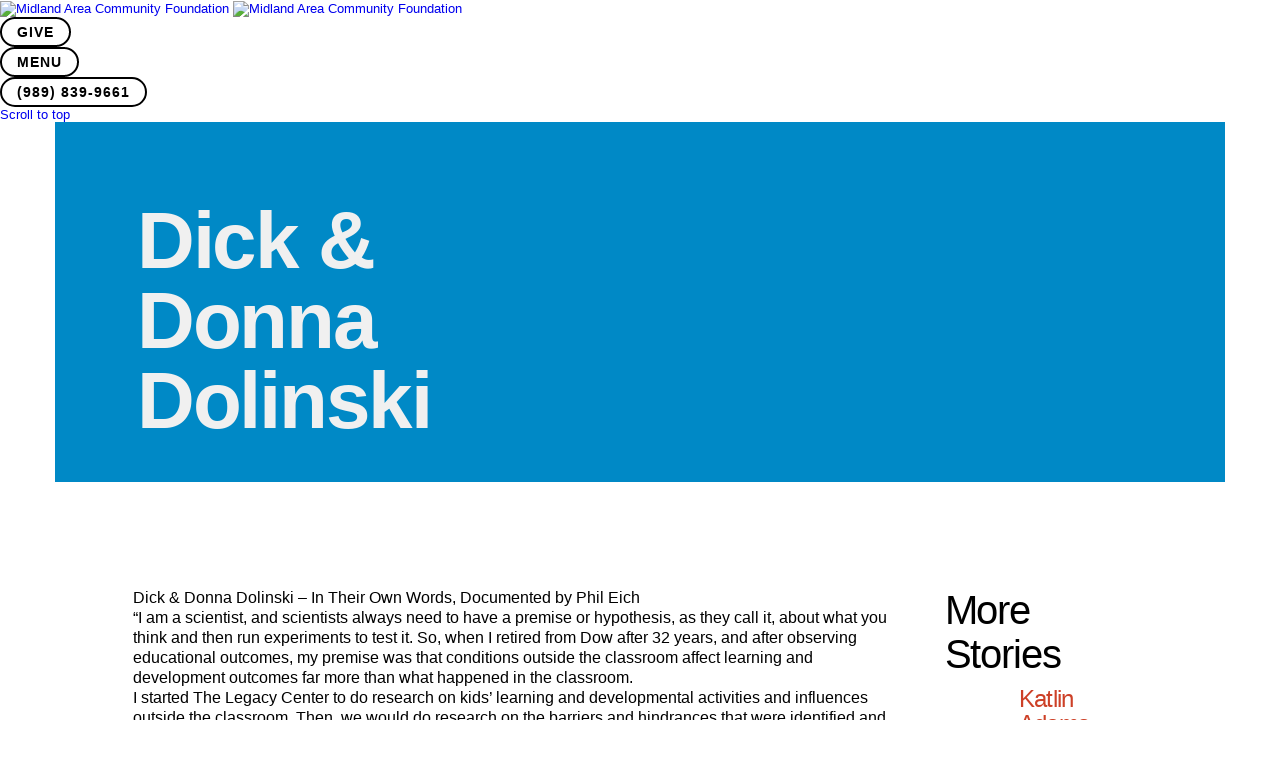

--- FILE ---
content_type: text/html; charset=UTF-8
request_url: https://www.midlandfoundation.org/50stories/dolinskis/
body_size: 73291
content:
<!DOCTYPE html>
<html lang="en-US" prefix="og: http://ogp.me/ns# article: http://ogp.me/ns/article#">
<head >

	<meta charset="UTF-8">
	<meta name="viewport" content="width=device-width, initial-scale=1.0" />
	<meta http-equiv="X-UA-Compatible" content="IE=edge">
	<link rel="profile" href="https://gmpg.org/xfn/11">
	<meta name="mobile-web-app-capable" content="yes">
<meta name="apple-mobile-web-app-capable" content="yes">
<meta name="apple-mobile-web-app-title" content="Midland Area Community Foundation - For Good. For Ever. For All.">
<title>Dick &#038; Donna Dolinski &#8211; Midland Area Community Foundation</title>
			<script type="text/javascript">
			var WebFontConfig = WebFontConfig || {};
			WebFontConfig['active'] = function() {
				if ( typeof ( window.jQuery ) !== 'undefined' ) {
					jQuery(window).trigger('liquid_async_fonts_active');
				}
			};
			WebFontConfig['inactive'] = function() {
				if ( typeof ( window.jQuery ) !== 'undefined' ) {
					jQuery(window).trigger('liquid_async_fonts_inactive');
				}
			};
			</script>
			<meta name='robots' content='max-image-preview:large' />
<link rel='dns-prefetch' href='//www.google.com' />
<link rel='dns-prefetch' href='//fonts.googleapis.com' />
<link rel="alternate" type="application/rss+xml" title="Midland Area Community Foundation &raquo; Feed" href="https://www.midlandfoundation.org/feed/" />
<link rel="alternate" type="application/rss+xml" title="Midland Area Community Foundation &raquo; Comments Feed" href="https://www.midlandfoundation.org/comments/feed/" />
<link rel="alternate" title="oEmbed (JSON)" type="application/json+oembed" href="https://www.midlandfoundation.org/wp-json/oembed/1.0/embed?url=https%3A%2F%2Fwww.midlandfoundation.org%2F50stories%2Fdolinskis%2F" />
<link rel="alternate" title="oEmbed (XML)" type="text/xml+oembed" href="https://www.midlandfoundation.org/wp-json/oembed/1.0/embed?url=https%3A%2F%2Fwww.midlandfoundation.org%2F50stories%2Fdolinskis%2F&#038;format=xml" />
<link rel="preload" href="https://www.midlandfoundation.org/wp-content/themes/hub/assets/vendors/liquid-icon/lqd-essentials/fonts/lqd-essentials.woff2" as="font" type="font/woff2" crossorigin><style id='wp-img-auto-sizes-contain-inline-css' type='text/css'>
img:is([sizes=auto i],[sizes^="auto," i]){contain-intrinsic-size:3000px 1500px}
/*# sourceURL=wp-img-auto-sizes-contain-inline-css */
</style>
<link rel='stylesheet' id='givewp-campaign-blocks-fonts-css' href='https://fonts.googleapis.com/css2?family=Inter%3Awght%40400%3B500%3B600%3B700&#038;display=swap&#038;ver=6.9' type='text/css' media='all' />
<link rel='stylesheet' id='mec-select2-style-css' href='https://www.midlandfoundation.org/wp-content/plugins/modern-events-calendar/assets/packages/select2/select2.min.css?ver=7.29.0.1768808482' type='text/css' media='all' />
<link rel='stylesheet' id='mec-font-icons-css' href='https://www.midlandfoundation.org/wp-content/plugins/modern-events-calendar/assets/css/iconfonts.css?ver=7.29.0.1768808482' type='text/css' media='all' />
<link rel='stylesheet' id='mec-frontend-style-css' href='https://www.midlandfoundation.org/wp-content/plugins/modern-events-calendar/assets/css/frontend.min.css?ver=7.29.0.1768808482' type='text/css' media='all' />
<link rel='stylesheet' id='mec-tooltip-style-css' href='https://www.midlandfoundation.org/wp-content/plugins/modern-events-calendar/assets/packages/tooltip/tooltip.css?ver=7.29.0.1768808482' type='text/css' media='all' />
<link rel='stylesheet' id='mec-tooltip-shadow-style-css' href='https://www.midlandfoundation.org/wp-content/plugins/modern-events-calendar/assets/packages/tooltip/tooltipster-sideTip-shadow.min.css?ver=7.29.0.1768808482' type='text/css' media='all' />
<link rel='stylesheet' id='featherlight-css' href='https://www.midlandfoundation.org/wp-content/plugins/modern-events-calendar/assets/packages/featherlight/featherlight.css?ver=7.29.0.1768808482' type='text/css' media='all' />
<link rel='stylesheet' id='mec-lity-style-css' href='https://www.midlandfoundation.org/wp-content/plugins/modern-events-calendar/assets/packages/lity/lity.min.css?ver=7.29.0.1768808482' type='text/css' media='all' />
<link rel='stylesheet' id='mec-general-calendar-style-css' href='https://www.midlandfoundation.org/wp-content/plugins/modern-events-calendar/assets/css/mec-general-calendar.css?ver=7.29.0.1768808482' type='text/css' media='all' />
<style id='wp-emoji-styles-inline-css' type='text/css'>

	img.wp-smiley, img.emoji {
		display: inline !important;
		border: none !important;
		box-shadow: none !important;
		height: 1em !important;
		width: 1em !important;
		margin: 0 0.07em !important;
		vertical-align: -0.1em !important;
		background: none !important;
		padding: 0 !important;
	}
/*# sourceURL=wp-emoji-styles-inline-css */
</style>
<style id='classic-theme-styles-inline-css' type='text/css'>
/*! This file is auto-generated */
.wp-block-button__link{color:#fff;background-color:#32373c;border-radius:9999px;box-shadow:none;text-decoration:none;padding:calc(.667em + 2px) calc(1.333em + 2px);font-size:1.125em}.wp-block-file__button{background:#32373c;color:#fff;text-decoration:none}
/*# sourceURL=/wp-includes/css/classic-themes.min.css */
</style>
<style id='givewp-campaign-comments-block-style-inline-css' type='text/css'>
.givewp-campaign-comment-block-card{display:flex;gap:var(--givewp-spacing-3);padding:var(--givewp-spacing-4) 0}.givewp-campaign-comment-block-card__avatar{align-items:center;border-radius:50%;display:flex;height:40px;justify-content:center;width:40px}.givewp-campaign-comment-block-card__avatar img{align-items:center;border-radius:50%;display:flex;height:auto;justify-content:center;min-width:40px;width:100%}.givewp-campaign-comment-block-card__donor-name{color:var(--givewp-neutral-700);font-size:1rem;font-weight:600;line-height:1.5;margin:0;text-align:left}.givewp-campaign-comment-block-card__details{align-items:center;color:var(--givewp-neutral-400);display:flex;font-size:.875rem;font-weight:500;gap:var(--givewp-spacing-2);height:auto;line-height:1.43;margin:2px 0 var(--givewp-spacing-3) 0;text-align:left}.givewp-campaign-comment-block-card__comment{color:var(--givewp-neutral-700);font-size:1rem;line-height:1.5;margin:0;text-align:left}.givewp-campaign-comment-block-card__read-more{background:none;border:none;color:var(--givewp-blue-500);cursor:pointer;font-size:.875rem;line-height:1.43;outline:none;padding:0}
.givewp-campaign-comments-block-empty-state{align-items:center;background-color:var(--givewp-shades-white);border:1px solid var(--givewp-neutral-50);border-radius:.5rem;display:flex;flex-direction:column;justify-content:center;padding:var(--givewp-spacing-6)}.givewp-campaign-comments-block-empty-state__details{align-items:center;display:flex;flex-direction:column;gap:var(--givewp-spacing-1);justify-content:center;margin:.875rem 0}.givewp-campaign-comments-block-empty-state__title{color:var(--givewp-neutral-700);font-size:1rem;font-weight:500;margin:0}.givewp-campaign-comments-block-empty-state__description{color:var(--givewp-neutral-700);font-size:.875rem;line-height:1.43;margin:0}
.givewp-campaign-comment-block{background-color:var(--givewp-shades-white);display:flex;flex-direction:column;gap:var(--givewp-spacing-2);padding:var(--givewp-spacing-6) 0}.givewp-campaign-comment-block__title{color:var(--givewp-neutral-900);font-size:18px;font-weight:600;line-height:1.56;margin:0;text-align:left}.givewp-campaign-comment-block__cta{align-items:center;background-color:var(--givewp-neutral-50);border-radius:4px;color:var(--giewp-neutral-500);display:flex;font-size:14px;font-weight:600;gap:8px;height:36px;line-height:1.43;margin:0;padding:var(--givewp-spacing-2) var(--givewp-spacing-4);text-align:left}

/*# sourceURL=https://www.midlandfoundation.org/wp-content/plugins/give/build/campaignCommentsBlockApp.css */
</style>
<style id='givewp-campaign-cover-block-style-inline-css' type='text/css'>
.givewp-campaign-selector{border:1px solid #e5e7eb;border-radius:5px;box-shadow:0 2px 4px 0 rgba(0,0,0,.05);display:flex;flex-direction:column;gap:20px;padding:40px 24px}.givewp-campaign-selector__label{padding-bottom:16px}.givewp-campaign-selector__select input[type=text]:focus{border-color:transparent;box-shadow:0 0 0 1px transparent;outline:2px solid transparent}.givewp-campaign-selector__logo{align-self:center}.givewp-campaign-selector__open{background:#2271b1;border:none;border-radius:5px;color:#fff;cursor:pointer;padding:.5rem 1rem}.givewp-campaign-selector__submit{background-color:#27ae60;border:0;border-radius:5px;color:#fff;font-weight:700;outline:none;padding:1rem;text-align:center;transition:.2s;width:100%}.givewp-campaign-selector__submit:disabled{background-color:#f3f4f6;color:#9ca0af}.givewp-campaign-selector__submit:hover:not(:disabled){cursor:pointer;filter:brightness(1.2)}
.givewp-campaign-cover-block__button{align-items:center;border:1px solid #2271b1;border-radius:2px;color:#2271b1;display:flex;justify-content:center;margin-bottom:.5rem;min-height:32px;width:100%}.givewp-campaign-cover-block__image{border-radius:2px;display:flex;flex-grow:1;margin-bottom:.5rem;max-height:4.44rem;-o-object-fit:cover;object-fit:cover;width:100%}.givewp-campaign-cover-block__help-text{color:#4b5563;font-size:.75rem;font-stretch:normal;font-style:normal;font-weight:400;letter-spacing:normal;line-height:1.4;text-align:left}.givewp-campaign-cover-block__edit-campaign-link{align-items:center;display:inline-flex;font-size:.75rem;font-stretch:normal;font-style:normal;font-weight:400;gap:.125rem;line-height:1.4}.givewp-campaign-cover-block__edit-campaign-link svg{fill:currentColor;height:1.25rem;width:1.25rem}.givewp-campaign-cover-block-preview__image{align-items:center;display:flex;height:100%;justify-content:center;width:100%}

/*# sourceURL=https://www.midlandfoundation.org/wp-content/plugins/give/build/campaignCoverBlock.css */
</style>
<style id='givewp-campaign-donations-style-inline-css' type='text/css'>
.givewp-campaign-donations-block{padding:1.5rem 0}.givewp-campaign-donations-block *{font-family:Inter,sans-serif}.givewp-campaign-donations-block .givewp-campaign-donations-block__header{align-items:center;display:flex;justify-content:space-between;margin-bottom:.5rem}.givewp-campaign-donations-block .givewp-campaign-donations-block__title{color:var(--givewp-neutral-900);font-size:1.125rem;font-weight:600;line-height:1.56;margin:0}.givewp-campaign-donations-block .givewp-campaign-donations-block__donations{display:grid;gap:.5rem;margin:0;padding:0}.givewp-campaign-donations-block .givewp-campaign-donations-block__donation,.givewp-campaign-donations-block .givewp-campaign-donations-block__empty-state{background-color:var(--givewp-shades-white);border:1px solid var(--givewp-neutral-50);border-radius:.5rem;display:flex;padding:1rem}.givewp-campaign-donations-block .givewp-campaign-donations-block__donation{align-items:center;gap:.75rem}.givewp-campaign-donations-block .givewp-campaign-donations-block__donation-icon{align-items:center;display:flex}.givewp-campaign-donations-block .givewp-campaign-donations-block__donation-icon img{border-radius:100%;height:2.5rem;-o-object-fit:cover;object-fit:cover;width:2.5rem}.givewp-campaign-donations-block .givewp-campaign-donations-block__donation-info{display:flex;flex-direction:column;justify-content:center;row-gap:.25rem}.givewp-campaign-donations-block .givewp-campaign-donations-block__donation-description{color:var(--givewp-neutral-500);font-size:1rem;font-weight:500;line-height:1.5;margin:0}.givewp-campaign-donations-block .givewp-campaign-donations-block__donation-description strong{color:var(--givewp-neutral-700);font-weight:600}.givewp-campaign-donations-block .givewp-campaign-donations-block__donation-date{align-items:center;color:var(--givewp-neutral-400);display:flex;font-size:.875rem;font-weight:500;line-height:1.43}.givewp-campaign-donations-block .givewp-campaign-donations-block__donation-ribbon{align-items:center;border-radius:100%;color:#1f2937;display:flex;height:1.25rem;justify-content:center;margin-left:auto;width:1.25rem}.givewp-campaign-donations-block .givewp-campaign-donations-block__donation-ribbon[data-position="1"]{background-color:gold}.givewp-campaign-donations-block .givewp-campaign-donations-block__donation-ribbon[data-position="2"]{background-color:silver}.givewp-campaign-donations-block .givewp-campaign-donations-block__donation-ribbon[data-position="3"]{background-color:#cd7f32;color:#fffaf2}.givewp-campaign-donations-block .givewp-campaign-donations-block__donation-amount{color:var(--givewp-neutral-700);font-size:1.125rem;font-weight:600;line-height:1.56;margin-left:auto}.givewp-campaign-donations-block .givewp-campaign-donations-block__footer{display:flex;justify-content:center;margin-top:.5rem}.givewp-campaign-donations-block .givewp-campaign-donations-block__donate-button button.givewp-donation-form-modal__open,.givewp-campaign-donations-block .givewp-campaign-donations-block__empty-button button.givewp-donation-form-modal__open,.givewp-campaign-donations-block .givewp-campaign-donations-block__load-more-button{background:none!important;border:1px solid var(--givewp-primary-color);border-radius:.5rem;color:var(--givewp-primary-color)!important;font-size:.875rem;font-weight:600;line-height:1.43;padding:.25rem 1rem!important}.givewp-campaign-donations-block .givewp-campaign-donations-block__donate-button button.givewp-donation-form-modal__open:hover,.givewp-campaign-donations-block .givewp-campaign-donations-block__empty-button button.givewp-donation-form-modal__open:hover,.givewp-campaign-donations-block .givewp-campaign-donations-block__load-more-button:hover{background:var(--givewp-primary-color)!important;color:var(--givewp-shades-white)!important}.givewp-campaign-donations-block .givewp-campaign-donations-block__empty-state{align-items:center;flex-direction:column;padding:1.5rem}.givewp-campaign-donations-block .givewp-campaign-donations-block__empty-description,.givewp-campaign-donations-block .givewp-campaign-donations-block__empty-title{color:var(--givewp-neutral-700);margin:0}.givewp-campaign-donations-block .givewp-campaign-donations-block__empty-title{font-size:1rem;font-weight:500;line-height:1.5}.givewp-campaign-donations-block .givewp-campaign-donations-block__empty-description{font-size:.875rem;line-height:1.43;margin-top:.25rem}.givewp-campaign-donations-block .givewp-campaign-donations-block__empty-icon{color:var(--givewp-secondary-color);margin-bottom:.875rem;order:-1}.givewp-campaign-donations-block .givewp-campaign-donations-block__empty-button{margin-top:.875rem}.givewp-campaign-donations-block .givewp-campaign-donations-block__empty-button button.givewp-donation-form-modal__open{border-radius:.25rem;padding:.5rem 1rem!important}

/*# sourceURL=https://www.midlandfoundation.org/wp-content/plugins/give/build/campaignDonationsBlockApp.css */
</style>
<style id='givewp-campaign-donors-style-inline-css' type='text/css'>
.givewp-campaign-donors-block{padding:1.5rem 0}.givewp-campaign-donors-block *{font-family:Inter,sans-serif}.givewp-campaign-donors-block .givewp-campaign-donors-block__header{align-items:center;display:flex;justify-content:space-between;margin-bottom:.5rem}.givewp-campaign-donors-block .givewp-campaign-donors-block__title{color:var(--givewp-neutral-900);font-size:1.125rem;font-weight:600;line-height:1.56;margin:0}.givewp-campaign-donors-block .givewp-campaign-donors-block__donors{display:grid;gap:.5rem;margin:0;padding:0}.givewp-campaign-donors-block .givewp-campaign-donors-block__donor,.givewp-campaign-donors-block .givewp-campaign-donors-block__empty-state{background-color:var(--givewp-shades-white);border:1px solid var(--givewp-neutral-50);border-radius:.5rem;display:flex;padding:1rem}.givewp-campaign-donors-block .givewp-campaign-donors-block__donor{align-items:center;gap:.75rem}.givewp-campaign-donors-block .givewp-campaign-donors-block__donor-avatar{align-items:center;display:flex}.givewp-campaign-donors-block .givewp-campaign-donors-block__donor-avatar img{border-radius:100%;height:2.5rem;-o-object-fit:cover;object-fit:cover;width:2.5rem}.givewp-campaign-donors-block .givewp-campaign-donors-block__donor-info{align-items:center;display:flex;flex-wrap:wrap;row-gap:.25rem}.givewp-campaign-donors-block .givewp-campaign-donors-block__donor-name{color:var(--givewp-neutral-900);font-size:1rem;font-weight:600;line-height:1.5;margin:0}.givewp-campaign-donors-block .givewp-campaign-donors-block__donor-date{align-items:center;color:var(--givewp-neutral-400);display:flex;font-size:.875rem;font-weight:500;line-height:1.43}.givewp-campaign-donors-block .givewp-campaign-donors-block__donor-date:before{background:var(--givewp-neutral-100);border-radius:100%;content:"";display:block;height:.25rem;margin:0 .5rem;width:.25rem}.givewp-campaign-donors-block .givewp-campaign-donors-block__donor-ribbon{align-items:center;border-radius:100%;color:#1f2937;display:flex;height:1.25rem;justify-content:center;margin-left:.5rem;width:1.25rem}.givewp-campaign-donors-block .givewp-campaign-donors-block__donor-ribbon[data-position="1"]{background-color:gold}.givewp-campaign-donors-block .givewp-campaign-donors-block__donor-ribbon[data-position="2"]{background-color:silver}.givewp-campaign-donors-block .givewp-campaign-donors-block__donor-ribbon[data-position="3"]{background-color:#cd7f32;color:#fffaf2}.givewp-campaign-donors-block .givewp-campaign-donors-block__donor-company{color:var(--givewp-neutral-400);display:flex;flex:0 0 100%;font-size:.875rem;font-weight:500;line-height:1.43}.givewp-campaign-donors-block .givewp-campaign-donors-block__donor-amount{color:var(--givewp-neutral-700);font-size:1.125rem;font-weight:600;line-height:1.56;margin-left:auto}.givewp-campaign-donors-block .givewp-campaign-donors-block__footer{display:flex;justify-content:center;margin-top:.5rem}.givewp-campaign-donors-block .givewp-campaign-donors-block__donate-button button.givewp-donation-form-modal__open,.givewp-campaign-donors-block .givewp-campaign-donors-block__empty-button button.givewp-donation-form-modal__open,.givewp-campaign-donors-block .givewp-campaign-donors-block__load-more-button{background:none!important;border:1px solid var(--givewp-primary-color);border-radius:.5rem;color:var(--givewp-primary-color)!important;font-size:.875rem;font-weight:600;line-height:1.43;padding:.25rem 1rem!important}.givewp-campaign-donors-block .givewp-campaign-donors-block__donate-button button.givewp-donation-form-modal__open:hover,.givewp-campaign-donors-block .givewp-campaign-donors-block__empty-button button.givewp-donation-form-modal__open:hover,.givewp-campaign-donors-block .givewp-campaign-donors-block__load-more-button:hover{background:var(--givewp-primary-color)!important;color:var(--givewp-shades-white)!important}.givewp-campaign-donors-block .givewp-campaign-donors-block__empty-state{align-items:center;flex-direction:column;padding:1.5rem}.givewp-campaign-donors-block .givewp-campaign-donors-block__empty-description,.givewp-campaign-donors-block .givewp-campaign-donors-block__empty-title{color:var(--givewp-neutral-700);margin:0}.givewp-campaign-donors-block .givewp-campaign-donors-block__empty-title{font-size:1rem;font-weight:500;line-height:1.5}.givewp-campaign-donors-block .givewp-campaign-donors-block__empty-description{font-size:.875rem;line-height:1.43;margin-top:.25rem}.givewp-campaign-donors-block .givewp-campaign-donors-block__empty-icon{color:var(--givewp-secondary-color);margin-bottom:.875rem;order:-1}.givewp-campaign-donors-block .givewp-campaign-donors-block__empty-button{margin-top:.875rem}.givewp-campaign-donors-block .givewp-campaign-donors-block__empty-button button.givewp-donation-form-modal__open{border-radius:.25rem;padding:.5rem 1rem!important}

/*# sourceURL=https://www.midlandfoundation.org/wp-content/plugins/give/build/campaignDonorsBlockApp.css */
</style>
<style id='givewp-campaign-form-style-inline-css' type='text/css'>
.givewp-donation-form-modal{outline:none;overflow-y:scroll;padding:1rem;width:100%}.givewp-donation-form-modal[data-entering=true]{animation:modal-fade .3s,modal-zoom .6s}@keyframes modal-fade{0%{opacity:0}to{opacity:1}}@keyframes modal-zoom{0%{transform:scale(.8)}to{transform:scale(1)}}.givewp-donation-form-modal__overlay{align-items:center;background:rgba(0,0,0,.7);display:flex;flex-direction:column;height:var(--visual-viewport-height);justify-content:center;left:0;position:fixed;top:0;width:100vw;z-index:100}.givewp-donation-form-modal__overlay[data-loading=true]{display:none}.givewp-donation-form-modal__overlay[data-entering=true]{animation:modal-fade .3s}.givewp-donation-form-modal__overlay[data-exiting=true]{animation:modal-fade .15s ease-in reverse}.givewp-donation-form-modal__open__spinner{left:50%;line-height:1;position:absolute;top:50%;transform:translate(-50%,-50%);z-index:100}.givewp-donation-form-modal__open{position:relative}.givewp-donation-form-modal__close{background:#e7e8ed;border:1px solid transparent;border-radius:50%;cursor:pointer;display:flex;padding:.75rem;position:fixed;right:25px;top:25px;transition:.2s;width:-moz-fit-content;width:fit-content;z-index:999}.givewp-donation-form-modal__close svg{height:1rem;width:1rem}.givewp-donation-form-modal__close:active,.givewp-donation-form-modal__close:focus,.givewp-donation-form-modal__close:hover{background-color:#caccd7;border:1px solid #caccd7}.admin-bar .givewp-donation-form-modal{margin-top:32px}.admin-bar .givewp-donation-form-modal__close{top:57px}
.givewp-entity-selector{border:1px solid #e5e7eb;border-radius:5px;box-shadow:0 2px 4px 0 rgba(0,0,0,.05);display:flex;flex-direction:column;gap:20px;padding:40px 24px}.givewp-entity-selector__label{padding-bottom:16px}.givewp-entity-selector__select input[type=text]:focus{border-color:transparent;box-shadow:0 0 0 1px transparent;outline:2px solid transparent}.givewp-entity-selector__logo{align-self:center}.givewp-entity-selector__open{background:#2271b1;border:none;border-radius:5px;color:#fff;cursor:pointer;padding:.5rem 1rem}.givewp-entity-selector__submit{background-color:#27ae60;border:0;border-radius:5px;color:#fff;font-weight:700;outline:none;padding:1rem;text-align:center;transition:.2s;width:100%}.givewp-entity-selector__submit:disabled{background-color:#f3f4f6;color:#9ca0af}.givewp-entity-selector__submit:hover:not(:disabled){cursor:pointer;filter:brightness(1.2)}
.givewp-campaign-selector{border:1px solid #e5e7eb;border-radius:5px;box-shadow:0 2px 4px 0 rgba(0,0,0,.05);display:flex;flex-direction:column;gap:20px;padding:40px 24px}.givewp-campaign-selector__label{padding-bottom:16px}.givewp-campaign-selector__select input[type=text]:focus{border-color:transparent;box-shadow:0 0 0 1px transparent;outline:2px solid transparent}.givewp-campaign-selector__logo{align-self:center}.givewp-campaign-selector__open{background:#2271b1;border:none;border-radius:5px;color:#fff;cursor:pointer;padding:.5rem 1rem}.givewp-campaign-selector__submit{background-color:#27ae60;border:0;border-radius:5px;color:#fff;font-weight:700;outline:none;padding:1rem;text-align:center;transition:.2s;width:100%}.givewp-campaign-selector__submit:disabled{background-color:#f3f4f6;color:#9ca0af}.givewp-campaign-selector__submit:hover:not(:disabled){cursor:pointer;filter:brightness(1.2)}
.givewp-donation-form-link,.givewp-donation-form-modal__open{background:var(--givewp-primary-color,#2271b1);border:none;border-radius:5px;color:#fff;cursor:pointer;font-family:-apple-system,BlinkMacSystemFont,Segoe UI,Roboto,Oxygen-Sans,Ubuntu,Cantarell,Helvetica Neue,sans-serif;font-size:1rem;font-weight:500!important;line-height:1.5;padding:.75rem 1.25rem!important;text-decoration:none!important;transition:all .2s ease;width:100%}.givewp-donation-form-link:active,.givewp-donation-form-link:focus,.givewp-donation-form-link:focus-visible,.givewp-donation-form-link:hover,.givewp-donation-form-modal__open:active,.givewp-donation-form-modal__open:focus,.givewp-donation-form-modal__open:focus-visible,.givewp-donation-form-modal__open:hover{background-color:color-mix(in srgb,var(--givewp-primary-color,#2271b1),#000 20%)}.components-input-control__label{width:100%}.wp-block-givewp-campaign-form{position:relative}.wp-block-givewp-campaign-form form[id*=give-form] #give-gateway-radio-list>li input[type=radio]{display:inline-block}.wp-block-givewp-campaign-form iframe{pointer-events:none;width:100%!important}.give-change-donation-form-btn svg{margin-top:3px}.givewp-default-form-toggle{margin-top:var(--givewp-spacing-4)}

/*# sourceURL=https://www.midlandfoundation.org/wp-content/plugins/give/build/campaignFormBlock.css */
</style>
<style id='givewp-campaign-goal-style-inline-css' type='text/css'>
.givewp-campaign-goal{display:flex;flex-direction:column;gap:.5rem;padding-bottom:1rem}.givewp-campaign-goal__container{display:flex;flex-direction:row;justify-content:space-between}.givewp-campaign-goal__container-item{display:flex;flex-direction:column;gap:.2rem}.givewp-campaign-goal__container-item span{color:var(--givewp-neutral-500);font-size:12px;font-weight:600;letter-spacing:.48px;line-height:1.5;text-transform:uppercase}.givewp-campaign-goal__container-item strong{color:var(--givewp-neutral-900);font-size:20px;font-weight:600;line-height:1.6}.givewp-campaign-goal__progress-bar{display:flex}.givewp-campaign-goal__progress-bar-container{background-color:#f2f2f2;border-radius:14px;box-shadow:inset 0 1px 4px 0 rgba(0,0,0,.09);display:flex;flex-grow:1;height:8px}.givewp-campaign-goal__progress-bar-progress{background:var(--givewp-secondary-color,#2d802f);border-radius:14px;box-shadow:inset 0 1px 4px 0 rgba(0,0,0,.09);display:flex;height:8px}

/*# sourceURL=https://www.midlandfoundation.org/wp-content/plugins/give/build/campaignGoalBlockApp.css */
</style>
<style id='givewp-campaign-stats-block-style-inline-css' type='text/css'>
.givewp-campaign-stats-block span{color:var(--givewp-neutral-500);display:block;font-size:12px;font-weight:600;letter-spacing:.48px;line-height:1.5;margin-bottom:2px;text-align:left;text-transform:uppercase}.givewp-campaign-stats-block strong{color:var(--givewp-neutral-900);font-size:20px;font-weight:600;letter-spacing:normal;line-height:1.6}

/*# sourceURL=https://www.midlandfoundation.org/wp-content/plugins/give/build/campaignStatsBlockApp.css */
</style>
<style id='givewp-campaign-donate-button-style-inline-css' type='text/css'>
.givewp-donation-form-link,.givewp-donation-form-modal__open{background:var(--givewp-primary-color,#2271b1);border:none;border-radius:5px;color:#fff;cursor:pointer;font-family:-apple-system,BlinkMacSystemFont,Segoe UI,Roboto,Oxygen-Sans,Ubuntu,Cantarell,Helvetica Neue,sans-serif;font-size:1rem;font-weight:500!important;line-height:1.5;padding:.75rem 1.25rem!important;text-decoration:none!important;transition:all .2s ease;width:100%}.givewp-donation-form-link:active,.givewp-donation-form-link:focus,.givewp-donation-form-link:focus-visible,.givewp-donation-form-link:hover,.givewp-donation-form-modal__open:active,.givewp-donation-form-modal__open:focus,.givewp-donation-form-modal__open:focus-visible,.givewp-donation-form-modal__open:hover{background-color:color-mix(in srgb,var(--givewp-primary-color,#2271b1),#000 20%)}.give-change-donation-form-btn svg{margin-top:3px}.givewp-default-form-toggle{margin-top:var(--givewp-spacing-4)}

/*# sourceURL=https://www.midlandfoundation.org/wp-content/plugins/give/build/campaignDonateButtonBlockApp.css */
</style>
<style id='global-styles-inline-css' type='text/css'>
:root{--wp--preset--aspect-ratio--square: 1;--wp--preset--aspect-ratio--4-3: 4/3;--wp--preset--aspect-ratio--3-4: 3/4;--wp--preset--aspect-ratio--3-2: 3/2;--wp--preset--aspect-ratio--2-3: 2/3;--wp--preset--aspect-ratio--16-9: 16/9;--wp--preset--aspect-ratio--9-16: 9/16;--wp--preset--color--black: #000000;--wp--preset--color--cyan-bluish-gray: #abb8c3;--wp--preset--color--white: #ffffff;--wp--preset--color--pale-pink: #f78da7;--wp--preset--color--vivid-red: #cf2e2e;--wp--preset--color--luminous-vivid-orange: #ff6900;--wp--preset--color--luminous-vivid-amber: #fcb900;--wp--preset--color--light-green-cyan: #7bdcb5;--wp--preset--color--vivid-green-cyan: #00d084;--wp--preset--color--pale-cyan-blue: #8ed1fc;--wp--preset--color--vivid-cyan-blue: #0693e3;--wp--preset--color--vivid-purple: #9b51e0;--wp--preset--gradient--vivid-cyan-blue-to-vivid-purple: linear-gradient(135deg,rgb(6,147,227) 0%,rgb(155,81,224) 100%);--wp--preset--gradient--light-green-cyan-to-vivid-green-cyan: linear-gradient(135deg,rgb(122,220,180) 0%,rgb(0,208,130) 100%);--wp--preset--gradient--luminous-vivid-amber-to-luminous-vivid-orange: linear-gradient(135deg,rgb(252,185,0) 0%,rgb(255,105,0) 100%);--wp--preset--gradient--luminous-vivid-orange-to-vivid-red: linear-gradient(135deg,rgb(255,105,0) 0%,rgb(207,46,46) 100%);--wp--preset--gradient--very-light-gray-to-cyan-bluish-gray: linear-gradient(135deg,rgb(238,238,238) 0%,rgb(169,184,195) 100%);--wp--preset--gradient--cool-to-warm-spectrum: linear-gradient(135deg,rgb(74,234,220) 0%,rgb(151,120,209) 20%,rgb(207,42,186) 40%,rgb(238,44,130) 60%,rgb(251,105,98) 80%,rgb(254,248,76) 100%);--wp--preset--gradient--blush-light-purple: linear-gradient(135deg,rgb(255,206,236) 0%,rgb(152,150,240) 100%);--wp--preset--gradient--blush-bordeaux: linear-gradient(135deg,rgb(254,205,165) 0%,rgb(254,45,45) 50%,rgb(107,0,62) 100%);--wp--preset--gradient--luminous-dusk: linear-gradient(135deg,rgb(255,203,112) 0%,rgb(199,81,192) 50%,rgb(65,88,208) 100%);--wp--preset--gradient--pale-ocean: linear-gradient(135deg,rgb(255,245,203) 0%,rgb(182,227,212) 50%,rgb(51,167,181) 100%);--wp--preset--gradient--electric-grass: linear-gradient(135deg,rgb(202,248,128) 0%,rgb(113,206,126) 100%);--wp--preset--gradient--midnight: linear-gradient(135deg,rgb(2,3,129) 0%,rgb(40,116,252) 100%);--wp--preset--font-size--small: 13px;--wp--preset--font-size--medium: 20px;--wp--preset--font-size--large: 36px;--wp--preset--font-size--x-large: 42px;--wp--preset--spacing--20: 0.44rem;--wp--preset--spacing--30: 0.67rem;--wp--preset--spacing--40: 1rem;--wp--preset--spacing--50: 1.5rem;--wp--preset--spacing--60: 2.25rem;--wp--preset--spacing--70: 3.38rem;--wp--preset--spacing--80: 5.06rem;--wp--preset--shadow--natural: 6px 6px 9px rgba(0, 0, 0, 0.2);--wp--preset--shadow--deep: 12px 12px 50px rgba(0, 0, 0, 0.4);--wp--preset--shadow--sharp: 6px 6px 0px rgba(0, 0, 0, 0.2);--wp--preset--shadow--outlined: 6px 6px 0px -3px rgb(255, 255, 255), 6px 6px rgb(0, 0, 0);--wp--preset--shadow--crisp: 6px 6px 0px rgb(0, 0, 0);}:where(.is-layout-flex){gap: 0.5em;}:where(.is-layout-grid){gap: 0.5em;}body .is-layout-flex{display: flex;}.is-layout-flex{flex-wrap: wrap;align-items: center;}.is-layout-flex > :is(*, div){margin: 0;}body .is-layout-grid{display: grid;}.is-layout-grid > :is(*, div){margin: 0;}:where(.wp-block-columns.is-layout-flex){gap: 2em;}:where(.wp-block-columns.is-layout-grid){gap: 2em;}:where(.wp-block-post-template.is-layout-flex){gap: 1.25em;}:where(.wp-block-post-template.is-layout-grid){gap: 1.25em;}.has-black-color{color: var(--wp--preset--color--black) !important;}.has-cyan-bluish-gray-color{color: var(--wp--preset--color--cyan-bluish-gray) !important;}.has-white-color{color: var(--wp--preset--color--white) !important;}.has-pale-pink-color{color: var(--wp--preset--color--pale-pink) !important;}.has-vivid-red-color{color: var(--wp--preset--color--vivid-red) !important;}.has-luminous-vivid-orange-color{color: var(--wp--preset--color--luminous-vivid-orange) !important;}.has-luminous-vivid-amber-color{color: var(--wp--preset--color--luminous-vivid-amber) !important;}.has-light-green-cyan-color{color: var(--wp--preset--color--light-green-cyan) !important;}.has-vivid-green-cyan-color{color: var(--wp--preset--color--vivid-green-cyan) !important;}.has-pale-cyan-blue-color{color: var(--wp--preset--color--pale-cyan-blue) !important;}.has-vivid-cyan-blue-color{color: var(--wp--preset--color--vivid-cyan-blue) !important;}.has-vivid-purple-color{color: var(--wp--preset--color--vivid-purple) !important;}.has-black-background-color{background-color: var(--wp--preset--color--black) !important;}.has-cyan-bluish-gray-background-color{background-color: var(--wp--preset--color--cyan-bluish-gray) !important;}.has-white-background-color{background-color: var(--wp--preset--color--white) !important;}.has-pale-pink-background-color{background-color: var(--wp--preset--color--pale-pink) !important;}.has-vivid-red-background-color{background-color: var(--wp--preset--color--vivid-red) !important;}.has-luminous-vivid-orange-background-color{background-color: var(--wp--preset--color--luminous-vivid-orange) !important;}.has-luminous-vivid-amber-background-color{background-color: var(--wp--preset--color--luminous-vivid-amber) !important;}.has-light-green-cyan-background-color{background-color: var(--wp--preset--color--light-green-cyan) !important;}.has-vivid-green-cyan-background-color{background-color: var(--wp--preset--color--vivid-green-cyan) !important;}.has-pale-cyan-blue-background-color{background-color: var(--wp--preset--color--pale-cyan-blue) !important;}.has-vivid-cyan-blue-background-color{background-color: var(--wp--preset--color--vivid-cyan-blue) !important;}.has-vivid-purple-background-color{background-color: var(--wp--preset--color--vivid-purple) !important;}.has-black-border-color{border-color: var(--wp--preset--color--black) !important;}.has-cyan-bluish-gray-border-color{border-color: var(--wp--preset--color--cyan-bluish-gray) !important;}.has-white-border-color{border-color: var(--wp--preset--color--white) !important;}.has-pale-pink-border-color{border-color: var(--wp--preset--color--pale-pink) !important;}.has-vivid-red-border-color{border-color: var(--wp--preset--color--vivid-red) !important;}.has-luminous-vivid-orange-border-color{border-color: var(--wp--preset--color--luminous-vivid-orange) !important;}.has-luminous-vivid-amber-border-color{border-color: var(--wp--preset--color--luminous-vivid-amber) !important;}.has-light-green-cyan-border-color{border-color: var(--wp--preset--color--light-green-cyan) !important;}.has-vivid-green-cyan-border-color{border-color: var(--wp--preset--color--vivid-green-cyan) !important;}.has-pale-cyan-blue-border-color{border-color: var(--wp--preset--color--pale-cyan-blue) !important;}.has-vivid-cyan-blue-border-color{border-color: var(--wp--preset--color--vivid-cyan-blue) !important;}.has-vivid-purple-border-color{border-color: var(--wp--preset--color--vivid-purple) !important;}.has-vivid-cyan-blue-to-vivid-purple-gradient-background{background: var(--wp--preset--gradient--vivid-cyan-blue-to-vivid-purple) !important;}.has-light-green-cyan-to-vivid-green-cyan-gradient-background{background: var(--wp--preset--gradient--light-green-cyan-to-vivid-green-cyan) !important;}.has-luminous-vivid-amber-to-luminous-vivid-orange-gradient-background{background: var(--wp--preset--gradient--luminous-vivid-amber-to-luminous-vivid-orange) !important;}.has-luminous-vivid-orange-to-vivid-red-gradient-background{background: var(--wp--preset--gradient--luminous-vivid-orange-to-vivid-red) !important;}.has-very-light-gray-to-cyan-bluish-gray-gradient-background{background: var(--wp--preset--gradient--very-light-gray-to-cyan-bluish-gray) !important;}.has-cool-to-warm-spectrum-gradient-background{background: var(--wp--preset--gradient--cool-to-warm-spectrum) !important;}.has-blush-light-purple-gradient-background{background: var(--wp--preset--gradient--blush-light-purple) !important;}.has-blush-bordeaux-gradient-background{background: var(--wp--preset--gradient--blush-bordeaux) !important;}.has-luminous-dusk-gradient-background{background: var(--wp--preset--gradient--luminous-dusk) !important;}.has-pale-ocean-gradient-background{background: var(--wp--preset--gradient--pale-ocean) !important;}.has-electric-grass-gradient-background{background: var(--wp--preset--gradient--electric-grass) !important;}.has-midnight-gradient-background{background: var(--wp--preset--gradient--midnight) !important;}.has-small-font-size{font-size: var(--wp--preset--font-size--small) !important;}.has-medium-font-size{font-size: var(--wp--preset--font-size--medium) !important;}.has-large-font-size{font-size: var(--wp--preset--font-size--large) !important;}.has-x-large-font-size{font-size: var(--wp--preset--font-size--x-large) !important;}
:where(.wp-block-post-template.is-layout-flex){gap: 1.25em;}:where(.wp-block-post-template.is-layout-grid){gap: 1.25em;}
:where(.wp-block-term-template.is-layout-flex){gap: 1.25em;}:where(.wp-block-term-template.is-layout-grid){gap: 1.25em;}
:where(.wp-block-columns.is-layout-flex){gap: 2em;}:where(.wp-block-columns.is-layout-grid){gap: 2em;}
:root :where(.wp-block-pullquote){font-size: 1.5em;line-height: 1.6;}
/*# sourceURL=global-styles-inline-css */
</style>
<link rel='stylesheet' id='redux-extendify-styles-css' href='https://www.midlandfoundation.org/wp-content/plugins/hub-core/extras/redux-framework/redux-core/assets/css/extendify-utilities.css?ver=4.4.12.2' type='text/css' media='all' />
<link rel='stylesheet' id='give-styles-css' href='https://www.midlandfoundation.org/wp-content/plugins/give/build/assets/dist/css/give.css?ver=4.13.2' type='text/css' media='all' />
<link rel='stylesheet' id='give-donation-summary-style-frontend-css' href='https://www.midlandfoundation.org/wp-content/plugins/give/build/assets/dist/css/give-donation-summary.css?ver=4.13.2' type='text/css' media='all' />
<link rel='stylesheet' id='givewp-design-system-foundation-css' href='https://www.midlandfoundation.org/wp-content/plugins/give/build/assets/dist/css/design-system/foundation.css?ver=1.2.0' type='text/css' media='all' />
<link rel='stylesheet' id='give-authorize-css-css' href='https://www.midlandfoundation.org/wp-content/plugins/give-authorize-net/assets/css/give-authorize.css?ver=3.0.2' type='text/css' media='all' />
<link rel='stylesheet' id='give_ffm_frontend_styles-css' href='https://www.midlandfoundation.org/wp-content/plugins/give-form-field-manager/assets/dist/css/give-ffm-frontend.css?ver=3.2.1' type='text/css' media='all' />
<link rel='stylesheet' id='give_ffm_datepicker_styles-css' href='https://www.midlandfoundation.org/wp-content/plugins/give-form-field-manager/assets/dist/css/give-ffm-datepicker.css?ver=3.2.1' type='text/css' media='all' />
<link rel='stylesheet' id='give_recurring_css-css' href='https://www.midlandfoundation.org/wp-content/plugins/give-recurring/assets/css/give-recurring.min.css?ver=2.16.0' type='text/css' media='all' />
<link rel='stylesheet' id='bootstrap-css' href='https://www.midlandfoundation.org/wp-content/themes/hub/assets/css/vendors/bootstrap/bootstrap-optimize.css' type='text/css' media='all' />
<link rel='stylesheet' id='liquid-base-css' href='https://www.midlandfoundation.org/wp-content/themes/hub/style.css' type='text/css' media='all' />
<style id='liquid-base-inline-css' type='text/css'>
.lqd-696de021f372a{
			position: fixed;
			left: 0;
			bottom: 0;
			right: 0;
			margin: 0;
			padding: 1em 1.41575em;
			background-color: #3d9cd2;
			color: #fff;
			z-index: 9998;
			display: flex;
			justify-content: center;
			align-items: center;
			gap: 8px;
			a{color:#fff}
		}.lqd-696de021f372a.err{
			background-color: #d63939;
		}
/*# sourceURL=liquid-base-inline-css */
</style>
<link rel='stylesheet' id='liquid-base-typography-css' href='https://www.midlandfoundation.org/wp-content/themes/hub/assets/css/elements/base/typography.css' type='text/css' media='all' />
<link rel='stylesheet' id='elementor-frontend-css' href='https://www.midlandfoundation.org/wp-content/plugins/elementor/assets/css/frontend.min.css?ver=3.34.1' type='text/css' media='all' />
<style id='elementor-frontend-inline-css' type='text/css'>
.elementor-10641 .elementor-element.elementor-element-42f29e3d:not(.elementor-motion-effects-element-type-background), .elementor-10641 .elementor-element.elementor-element-42f29e3d > .elementor-motion-effects-container > .elementor-motion-effects-layer{background-image:url("https://www.midlandfoundation.org/wp-content/uploads/Dick-and-Donnas-Featured-Photo.webp");}
.main-footer{background-color: #1A1D21;}@media (max-width: 1024px){.main-footer{}}@media (max-width: 767px){.main-footer{}}
@media (max-width: 1024px){}@media (max-width: 767px){}
/*# sourceURL=elementor-frontend-inline-css */
</style>
<link rel='stylesheet' id='e-animation-zoomIn-css' href='https://www.midlandfoundation.org/wp-content/plugins/elementor/assets/lib/animations/styles/zoomIn.min.css?ver=3.34.1' type='text/css' media='all' />
<link rel='stylesheet' id='e-popup-css' href='https://www.midlandfoundation.org/wp-content/plugins/elementor-pro/assets/css/conditionals/popup.min.css?ver=3.34.0' type='text/css' media='all' />
<link rel='stylesheet' id='widget-posts-css' href='https://www.midlandfoundation.org/wp-content/plugins/elementor-pro/assets/css/widget-posts.min.css?ver=3.34.0' type='text/css' media='all' />
<link rel='stylesheet' id='e-animation-slideInLeft-css' href='https://www.midlandfoundation.org/wp-content/plugins/elementor/assets/lib/animations/styles/slideInLeft.min.css?ver=3.34.1' type='text/css' media='all' />
<link rel='stylesheet' id='e-animation-slideInRight-css' href='https://www.midlandfoundation.org/wp-content/plugins/elementor/assets/lib/animations/styles/slideInRight.min.css?ver=3.34.1' type='text/css' media='all' />
<link rel='stylesheet' id='widget-heading-css' href='https://www.midlandfoundation.org/wp-content/plugins/elementor/assets/css/widget-heading.min.css?ver=3.34.1' type='text/css' media='all' />
<link rel='stylesheet' id='widget-image-css' href='https://www.midlandfoundation.org/wp-content/plugins/elementor/assets/css/widget-image.min.css?ver=3.34.1' type='text/css' media='all' />
<link rel='stylesheet' id='e-motion-fx-css' href='https://www.midlandfoundation.org/wp-content/plugins/elementor-pro/assets/css/modules/motion-fx.min.css?ver=3.34.0' type='text/css' media='all' />
<link rel='stylesheet' id='e-animation-fadeInLeft-css' href='https://www.midlandfoundation.org/wp-content/plugins/elementor/assets/lib/animations/styles/fadeInLeft.min.css?ver=3.34.1' type='text/css' media='all' />
<link rel='stylesheet' id='widget-spacer-css' href='https://www.midlandfoundation.org/wp-content/plugins/elementor/assets/css/widget-spacer.min.css?ver=3.34.1' type='text/css' media='all' />
<link rel='stylesheet' id='widget-post-navigation-css' href='https://www.midlandfoundation.org/wp-content/plugins/elementor-pro/assets/css/widget-post-navigation.min.css?ver=3.34.0' type='text/css' media='all' />
<link rel='stylesheet' id='e-animation-fadeInRight-css' href='https://www.midlandfoundation.org/wp-content/plugins/elementor/assets/lib/animations/styles/fadeInRight.min.css?ver=3.34.1' type='text/css' media='all' />
<link rel='stylesheet' id='elementor-icons-css' href='https://www.midlandfoundation.org/wp-content/plugins/elementor/assets/lib/eicons/css/elementor-icons.min.css?ver=5.45.0' type='text/css' media='all' />
<link rel='stylesheet' id='elementor-post-14580-css' href='https://www.midlandfoundation.org/wp-content/uploads/elementor/css/post-14580.css?ver=1768597036' type='text/css' media='all' />
<link rel='stylesheet' id='elementor-post-14931-css' href='https://www.midlandfoundation.org/wp-content/uploads/elementor/css/post-14931.css?ver=1768597036' type='text/css' media='all' />
<link rel='stylesheet' id='elementor-post-14927-css' href='https://www.midlandfoundation.org/wp-content/uploads/elementor/css/post-14927.css?ver=1768597036' type='text/css' media='all' />
<link rel='stylesheet' id='elementor-post-14040-css' href='https://www.midlandfoundation.org/wp-content/uploads/elementor/css/post-14040.css?ver=1768597036' type='text/css' media='all' />
<link rel='stylesheet' id='elementor-post-10641-css' href='https://www.midlandfoundation.org/wp-content/uploads/elementor/css/post-10641.css?ver=1768597208' type='text/css' media='all' />
<link rel='stylesheet' id='wpdreams-asl-basic-css' href='https://www.midlandfoundation.org/wp-content/plugins/ajax-search-lite/css/style.basic.css?ver=4.13.4' type='text/css' media='all' />
<style id='wpdreams-asl-basic-inline-css' type='text/css'>

					div[id*='ajaxsearchlitesettings'].searchsettings .asl_option_inner label {
						font-size: 0px !important;
						color: rgba(0, 0, 0, 0);
					}
					div[id*='ajaxsearchlitesettings'].searchsettings .asl_option_inner label:after {
						font-size: 11px !important;
						position: absolute;
						top: 0;
						left: 0;
						z-index: 1;
					}
					.asl_w_container {
						width: 100%;
						margin: 0px 0px 0px 0px;
						min-width: 200px;
					}
					div[id*='ajaxsearchlite'].asl_m {
						width: 100%;
					}
					div[id*='ajaxsearchliteres'].wpdreams_asl_results div.resdrg span.highlighted {
						font-weight: bold;
						color: rgba(217, 49, 43, 1);
						background-color: rgba(238, 238, 238, 1);
					}
					div[id*='ajaxsearchliteres'].wpdreams_asl_results .results img.asl_image {
						width: 70px;
						height: 70px;
						object-fit: cover;
					}
					div[id*='ajaxsearchlite'].asl_r .results {
						max-height: none;
					}
					div[id*='ajaxsearchlite'].asl_r {
						position: absolute;
					}
				
						div.asl_r.asl_w.vertical .results .item::after {
							display: block;
							position: absolute;
							bottom: 0;
							content: '';
							height: 1px;
							width: 100%;
							background: #D8D8D8;
						}
						div.asl_r.asl_w.vertical .results .item.asl_last_item::after {
							display: none;
						}
					
/*# sourceURL=wpdreams-asl-basic-inline-css */
</style>
<link rel='stylesheet' id='wpdreams-asl-instance-css' href='https://www.midlandfoundation.org/wp-content/plugins/ajax-search-lite/css/style-curvy-black.css?ver=4.13.4' type='text/css' media='all' />
<link rel='stylesheet' id='theme-elementor-css' href='https://www.midlandfoundation.org/wp-content/plugins/hub-elementor-addons/assets/css/theme-elementor.min.css?ver=5.0.8' type='text/css' media='all' />
<link rel='stylesheet' id='mdp-readabler-css' href='https://www.midlandfoundation.org/wp-content/plugins/readabler/css/readabler.min.css?ver=2.0.13' type='text/css' media='all' />
<style id='mdp-readabler-inline-css' type='text/css'>

		:root{
			--readabler-overlay: #0253ee;--readabler-bg: #ffffff;--readabler-bg-dark: #16191b;--readabler-text: #333;--readabler-text-dark: #deeffd;--readabler-color: rgba(33, 111, 243, 1);--readabler-color-dark: rgba(33, 111, 243, 1);--readabler-color-transparent: rgba(33,111,243,.2);--readabler-color-transparent-dark: rgba(33,111,243,.2);--readabler-color-transparent-15: rgba(33,111,243,.15);--readabler-color-transparent-15-dark: rgba(33,111,243,.15);--readabler-color-transparent-25: rgba(33,111,243,.25);--readabler-color-transparent-25-dark: rgba(33,111,243,.25);--readabler-color-transparent-50: rgba(33,111,243,.5);--readabler-color-transparent-50-dark: rgba(33,111,243,.5);--readabler-border-radius: 20px;--readabler-animate: 600ms;--readabler-reading-mask-color: rgba(0, 0, 0, 0.7);--readabler-text-magnifier-bg-color: ;--readabler-text-magnifier-color: ;--readabler-text-magnifier-font-size: px;--readabler-highlight-titles-style: ;--readabler-highlight-titles-color: ;--readabler-highlight-titles-width: px;--readabler-highlight-titles-offset: px;--readabler-highlight-links-style: ;--readabler-highlight-links-color: ;--readabler-highlight-links-width: px;--readabler-highlight-links-offset: px;--readabler-reading-guide-width: px;--readabler-reading-guide-height: px;--readabler-reading-guide-bg-color: ;--readabler-reading-guide-border-color: ;--readabler-reading-guide-border-width: px;--readabler-reading-guide-border-radius: px;--readabler-reading-guide-arrow: ;--readabler-highlight-hover-style: ;--readabler-highlight-hover-color: ;--readabler-highlight-hover-width: px;--readabler-highlight-hover-offset: px;--readabler-highlight-focus-style: ;--readabler-highlight-focus-color: ;--readabler-highlight-focus-width: px;--readabler-highlight-focus-offset: px;
		}
		.mdp-readabler-tts {
		
			--readabler-tts-bg: transparent;
			--readabler-tts-color: transparent;
			
		}
        .mdp-readabler-trigger-button-box{
        
            --readabler-btn-margin: 10px;
            --readabler-btn-padding: 20px;
            --readabler-btn-radius: 50px;
            --readabler-btn-color: rgba(255, 255, 255, 1);
            --readabler-btn-color-hover: rgba(205, 64, 40, 1);
            --readabler-btn-bg: rgba(0, 137, 198, 1);
            --readabler-btn-bg-hover: rgba(255, 255, 255, 1);
            --readabler-btn-size: 24px;
            --readabler-btn-delay: 0s;
        
        }
		#mdp-readabler-voice-navigation{
			--readabler-bg: #ffffff;
            --readabler-bg-dark: #16191b;
            --readabler-text: #333;
            --readabler-text-dark: #deeffd;
            --readabler-color: rgba(33, 111, 243, 1);
            --readabler-color-dark: rgba(33, 111, 243, 1);
            --readabler-color-transparent: rgba(33,111,243,.2);
            --readabler-color-transparent-dark: rgba(33,111,243,.2);
            --readabler-border-radius: 20px;
            --readabler-animate: 600ms;
		}
		
	        #mdp-readabler-keyboard-box {
	        
	        	--readabler-keyboard-light-bg: ;
	        	--readabler-keyboard-light-key-bg: ;
	        	--readabler-keyboard-light-key: ;	        	
	        	--readabler-keyboard-dark-bg: ;
	        	--readabler-keyboard-dark-key-bg: ;
	        	--readabler-keyboard-dark-key: ;
	        
	        }	        
	        
/*# sourceURL=mdp-readabler-inline-css */
</style>
<link rel='stylesheet' id='elementor_signature-css' href='https://www.midlandfoundation.org/wp-content/plugins/signature-field-for-elementor-forms/lib/css/jquery.signature.css?ver=6.9' type='text/css' media='all' />
<link rel='stylesheet' id='ecs-styles-css' href='https://www.midlandfoundation.org/wp-content/plugins/ele-custom-skin/assets/css/ecs-style.css?ver=3.1.9' type='text/css' media='all' />
<link rel='stylesheet' id='elementor-post-11914-css' href='https://www.midlandfoundation.org/wp-content/uploads/elementor/css/post-11914.css?ver=1713983646' type='text/css' media='all' />
<link rel='stylesheet' id='elementor-post-12354-css' href='https://www.midlandfoundation.org/wp-content/uploads/elementor/css/post-12354.css?ver=1703720693' type='text/css' media='all' />
<link rel='stylesheet' id='elementor-post-13785-css' href='https://www.midlandfoundation.org/wp-content/uploads/elementor/css/post-13785.css?ver=1730923237' type='text/css' media='all' />
<link rel='stylesheet' id='elementor-post-13868-css' href='https://www.midlandfoundation.org/wp-content/uploads/elementor/css/post-13868.css?ver=1729550764' type='text/css' media='all' />
<link rel='stylesheet' id='elementor-post-13974-css' href='https://www.midlandfoundation.org/wp-content/uploads/elementor/css/post-13974.css?ver=1729557311' type='text/css' media='all' />
<link rel='stylesheet' id='elementor-post-15134-css' href='https://www.midlandfoundation.org/wp-content/uploads/elementor/css/post-15134.css?ver=1733926529' type='text/css' media='all' />
<link rel='stylesheet' id='elementor-gf-local-bevietnampro-css' href='https://www.midlandfoundation.org/wp-content/uploads/elementor/google-fonts/css/bevietnampro.css?ver=1742235193' type='text/css' media='all' />
<link rel='stylesheet' id='elementor-gf-local-spacegrotesk-css' href='https://www.midlandfoundation.org/wp-content/uploads/elementor/google-fonts/css/spacegrotesk.css?ver=1742235197' type='text/css' media='all' />
<link rel='stylesheet' id='elementor-gf-local-playfairdisplay-css' href='https://www.midlandfoundation.org/wp-content/uploads/elementor/google-fonts/css/playfairdisplay.css?ver=1742235205' type='text/css' media='all' />
<link rel='stylesheet' id='elementor-gf-local-bebasneue-css' href='https://www.midlandfoundation.org/wp-content/uploads/elementor/google-fonts/css/bebasneue.css?ver=1742235605' type='text/css' media='all' />
<link rel='stylesheet' id='elementor-icons-shared-0-css' href='https://www.midlandfoundation.org/wp-content/plugins/elementor/assets/lib/font-awesome/css/fontawesome.min.css?ver=5.15.3' type='text/css' media='all' />
<link rel='stylesheet' id='elementor-icons-fa-solid-css' href='https://www.midlandfoundation.org/wp-content/plugins/elementor/assets/lib/font-awesome/css/solid.min.css?ver=5.15.3' type='text/css' media='all' />
<script type="text/javascript" src="https://www.midlandfoundation.org/wp-includes/js/jquery/jquery.min.js?ver=3.7.1" id="jquery-core-js"></script>
<script type="text/javascript" src="https://www.midlandfoundation.org/wp-includes/js/jquery/jquery-migrate.min.js?ver=3.4.1" id="jquery-migrate-js"></script>
<script type="text/javascript" id="file_uploads_nfpluginsettings-js-extra">
/* <![CDATA[ */
var params = {"clearLogRestUrl":"https://www.midlandfoundation.org/wp-json/nf-file-uploads/debug-log/delete-all","clearLogButtonId":"file_uploads_clear_debug_logger","downloadLogRestUrl":"https://www.midlandfoundation.org/wp-json/nf-file-uploads/debug-log/get-all","downloadLogButtonId":"file_uploads_download_debug_logger"};
//# sourceURL=file_uploads_nfpluginsettings-js-extra
/* ]]> */
</script>
<script type="text/javascript" src="https://www.midlandfoundation.org/wp-content/plugins/ninja-forms-uploads/assets/js/nfpluginsettings.js?ver=3.3.22" id="file_uploads_nfpluginsettings-js"></script>
<script type="text/javascript" src="https://www.midlandfoundation.org/wp-includes/js/jquery/ui/core.min.js?ver=1.13.3" id="jquery-ui-core-js"></script>
<script type="text/javascript" src="https://www.midlandfoundation.org/wp-includes/js/jquery/ui/datepicker.min.js?ver=1.13.3" id="jquery-ui-datepicker-js"></script>
<script type="text/javascript" id="jquery-ui-datepicker-js-after">
/* <![CDATA[ */
jQuery(function(jQuery){jQuery.datepicker.setDefaults({"closeText":"Close","currentText":"Today","monthNames":["January","February","March","April","May","June","July","August","September","October","November","December"],"monthNamesShort":["Jan","Feb","Mar","Apr","May","Jun","Jul","Aug","Sep","Oct","Nov","Dec"],"nextText":"Next","prevText":"Previous","dayNames":["Sunday","Monday","Tuesday","Wednesday","Thursday","Friday","Saturday"],"dayNamesShort":["Sun","Mon","Tue","Wed","Thu","Fri","Sat"],"dayNamesMin":["S","M","T","W","T","F","S"],"dateFormat":"MM d, yy","firstDay":1,"isRTL":false});});
//# sourceURL=jquery-ui-datepicker-js-after
/* ]]> */
</script>
<script type="text/javascript" src="https://www.midlandfoundation.org/wp-includes/js/jquery/ui/mouse.min.js?ver=1.13.3" id="jquery-ui-mouse-js"></script>
<script type="text/javascript" src="https://www.midlandfoundation.org/wp-includes/js/jquery/ui/slider.min.js?ver=1.13.3" id="jquery-ui-slider-js"></script>
<script type="text/javascript" src="https://www.midlandfoundation.org/wp-includes/js/clipboard.min.js?ver=2.0.11" id="clipboard-js"></script>
<script type="text/javascript" src="https://www.midlandfoundation.org/wp-includes/js/plupload/moxie.min.js?ver=1.3.5.1" id="moxiejs-js"></script>
<script type="text/javascript" src="https://www.midlandfoundation.org/wp-includes/js/plupload/plupload.min.js?ver=2.1.9" id="plupload-js"></script>
<script type="text/javascript" src="https://www.midlandfoundation.org/wp-includes/js/underscore.min.js?ver=1.13.7" id="underscore-js"></script>
<script type="text/javascript" src="https://www.midlandfoundation.org/wp-includes/js/dist/dom-ready.min.js?ver=f77871ff7694fffea381" id="wp-dom-ready-js"></script>
<script type="text/javascript" src="https://www.midlandfoundation.org/wp-includes/js/dist/hooks.min.js?ver=dd5603f07f9220ed27f1" id="wp-hooks-js"></script>
<script type="text/javascript" src="https://www.midlandfoundation.org/wp-includes/js/dist/i18n.min.js?ver=c26c3dc7bed366793375" id="wp-i18n-js"></script>
<script type="text/javascript" id="wp-i18n-js-after">
/* <![CDATA[ */
wp.i18n.setLocaleData( { 'text direction\u0004ltr': [ 'ltr' ] } );
//# sourceURL=wp-i18n-js-after
/* ]]> */
</script>
<script type="text/javascript" src="https://www.midlandfoundation.org/wp-includes/js/dist/a11y.min.js?ver=cb460b4676c94bd228ed" id="wp-a11y-js"></script>
<script type="text/javascript" id="plupload-handlers-js-extra">
/* <![CDATA[ */
var pluploadL10n = {"queue_limit_exceeded":"You have attempted to queue too many files.","file_exceeds_size_limit":"%s exceeds the maximum upload size for this site.","zero_byte_file":"This file is empty. Please try another.","invalid_filetype":"This file cannot be processed by the web server.","not_an_image":"This file is not an image. Please try another.","image_memory_exceeded":"Memory exceeded. Please try another smaller file.","image_dimensions_exceeded":"This is larger than the maximum size. Please try another.","default_error":"An error occurred in the upload. Please try again later.","missing_upload_url":"There was a configuration error. Please contact the server administrator.","upload_limit_exceeded":"You may only upload 1 file.","http_error":"Unexpected response from the server. The file may have been uploaded successfully. Check in the Media Library or reload the page.","http_error_image":"The server cannot process the image. This can happen if the server is busy or does not have enough resources to complete the task. Uploading a smaller image may help. Suggested maximum size is 2560 pixels.","upload_failed":"Upload failed.","big_upload_failed":"Please try uploading this file with the %1$sbrowser uploader%2$s.","big_upload_queued":"%s exceeds the maximum upload size for the multi-file uploader when used in your browser.","io_error":"IO error.","security_error":"Security error.","file_cancelled":"File canceled.","upload_stopped":"Upload stopped.","dismiss":"Dismiss","crunching":"Crunching\u2026","deleted":"moved to the Trash.","error_uploading":"\u201c%s\u201d has failed to upload.","unsupported_image":"This image cannot be displayed in a web browser. For best results convert it to JPEG before uploading.","noneditable_image":"The web server cannot generate responsive image sizes for this image. Convert it to JPEG or PNG before uploading.","file_url_copied":"The file URL has been copied to your clipboard"};
//# sourceURL=plupload-handlers-js-extra
/* ]]> */
</script>
<script type="text/javascript" src="https://www.midlandfoundation.org/wp-includes/js/plupload/handlers.min.js?ver=6.9" id="plupload-handlers-js"></script>
<script type="text/javascript" id="give_ffm_frontend-js-extra">
/* <![CDATA[ */
var give_ffm_frontend = {"ajaxurl":"https://www.midlandfoundation.org/wp-admin/admin-ajax.php","error_message":"Please complete all required fields","submit_button_text":"Donate Now","nonce":"e1caefbb3a","confirmMsg":"Are you sure?","i18n":{"timepicker":{"choose_time":"Choose Time","time":"Time","hour":"Hour","minute":"Minute","second":"Second","done":"Done","now":"Now"},"repeater":{"max_rows":"You have added the maximum number of fields allowed."}},"plupload":{"url":"https://www.midlandfoundation.org/wp-admin/admin-ajax.php?nonce=5e6ff62795","flash_swf_url":"https://www.midlandfoundation.org/wp-includes/js/plupload/plupload.flash.swf","filters":[{"title":"Allowed Files","extensions":"*"}],"multipart":true,"urlstream_upload":true}};
//# sourceURL=give_ffm_frontend-js-extra
/* ]]> */
</script>
<script type="text/javascript" src="https://www.midlandfoundation.org/wp-content/plugins/give-form-field-manager/assets/dist/js/give-ffm-frontend.js?ver=3.2.1" id="give_ffm_frontend-js"></script>
<script type="text/javascript" id="give-js-extra">
/* <![CDATA[ */
var give_global_vars = {"ajaxurl":"https://www.midlandfoundation.org/wp-admin/admin-ajax.php","checkout_nonce":"f3d3757626","currency":"USD","currency_sign":"$","currency_pos":"before","thousands_separator":",","decimal_separator":".","no_gateway":"Please select a payment method.","bad_minimum":"The minimum custom donation amount for this form is","bad_maximum":"The maximum custom donation amount for this form is","general_loading":"Loading...","purchase_loading":"Please Wait...","textForOverlayScreen":"\u003Ch3\u003EProcessing...\u003C/h3\u003E\u003Cp\u003EThis will only take a second!\u003C/p\u003E","number_decimals":"2","is_test_mode":"","give_version":"4.13.2","magnific_options":{"main_class":"give-modal","close_on_bg_click":false},"form_translation":{"payment-mode":"Please select payment mode.","give_first":"Please enter your first name.","give_last":"Please enter your last name.","give_email":"Please enter a valid email address.","give_user_login":"Invalid email address or username.","give_user_pass":"Enter a password.","give_user_pass_confirm":"Enter the password confirmation.","give_agree_to_terms":"You must agree to the terms and conditions."},"confirm_email_sent_message":"Please check your email and click on the link to access your complete donation history.","ajax_vars":{"ajaxurl":"https://www.midlandfoundation.org/wp-admin/admin-ajax.php","ajaxNonce":"f8e6487ec8","loading":"Loading","select_option":"Please select an option","default_gateway":"authorize","permalinks":"1","number_decimals":2},"cookie_hash":"3852b03985a77c66812849dcf08c5c6c","session_nonce_cookie_name":"wp-give_session_reset_nonce_3852b03985a77c66812849dcf08c5c6c","session_cookie_name":"wp-give_session_3852b03985a77c66812849dcf08c5c6c","delete_session_nonce_cookie":"0"};
var giveApiSettings = {"root":"https://www.midlandfoundation.org/wp-json/give-api/v2/","rest_base":"give-api/v2"};
//# sourceURL=give-js-extra
/* ]]> */
</script>
<script type="text/javascript" src="https://www.midlandfoundation.org/wp-content/plugins/give/build/assets/dist/js/give.js?ver=8540f4f50a2032d9c5b5" id="give-js"></script>
<script type="text/javascript" src="https://www.google.com/recaptcha/api.js?ver=6.9" id="give-captcha-js-js"></script>
<script type="text/javascript" id="give_recurring_script-js-extra">
/* <![CDATA[ */
var Give_Recurring_Vars = {"email_access":"1","pretty_intervals":{"1":"Every","2":"Every two","3":"Every three","4":"Every four","5":"Every five","6":"Every six"},"pretty_periods":{"day":"Daily","week":"Weekly","month":"Monthly","quarter":"Quarterly","half-year":"Semi-Annually","year":"Yearly"},"messages":{"daily_forbidden":"The selected payment method does not support daily recurring giving. Please select another payment method or supported giving frequency.","confirm_cancel":"Are you sure you want to cancel this subscription?"},"multi_level_message_pre_text":"You have chosen to donate"};
//# sourceURL=give_recurring_script-js-extra
/* ]]> */
</script>
<script type="text/javascript" src="https://www.midlandfoundation.org/wp-content/plugins/give-recurring/assets/js/give-recurring.min.js?ver=2.16.0" id="give_recurring_script-js"></script>
<script type="text/javascript" id="ecs_ajax_load-js-extra">
/* <![CDATA[ */
var ecs_ajax_params = {"ajaxurl":"https://www.midlandfoundation.org/wp-admin/admin-ajax.php","posts":"{\"page\":0,\"50stories\":\"dolinskis\",\"post_type\":\"50stories\",\"name\":\"dolinskis\",\"error\":\"\",\"m\":\"\",\"p\":0,\"post_parent\":\"\",\"subpost\":\"\",\"subpost_id\":\"\",\"attachment\":\"\",\"attachment_id\":0,\"pagename\":\"\",\"page_id\":0,\"second\":\"\",\"minute\":\"\",\"hour\":\"\",\"day\":0,\"monthnum\":0,\"year\":0,\"w\":0,\"category_name\":\"\",\"tag\":\"\",\"cat\":\"\",\"tag_id\":\"\",\"author\":\"\",\"author_name\":\"\",\"feed\":\"\",\"tb\":\"\",\"paged\":0,\"meta_key\":\"\",\"meta_value\":\"\",\"preview\":\"\",\"s\":\"\",\"sentence\":\"\",\"title\":\"\",\"fields\":\"all\",\"menu_order\":\"\",\"embed\":\"\",\"category__in\":[],\"category__not_in\":[],\"category__and\":[],\"post__in\":[],\"post__not_in\":[],\"post_name__in\":[],\"tag__in\":[],\"tag__not_in\":[],\"tag__and\":[],\"tag_slug__in\":[],\"tag_slug__and\":[],\"post_parent__in\":[],\"post_parent__not_in\":[],\"author__in\":[],\"author__not_in\":[],\"search_columns\":[],\"ignore_sticky_posts\":false,\"suppress_filters\":false,\"cache_results\":true,\"update_post_term_cache\":true,\"update_menu_item_cache\":false,\"lazy_load_term_meta\":true,\"update_post_meta_cache\":true,\"posts_per_page\":300,\"nopaging\":false,\"comments_per_page\":\"50\",\"no_found_rows\":false,\"order\":\"DESC\"}"};
//# sourceURL=ecs_ajax_load-js-extra
/* ]]> */
</script>
<script type="text/javascript" src="https://www.midlandfoundation.org/wp-content/plugins/ele-custom-skin/assets/js/ecs_ajax_pagination.js?ver=3.1.9" id="ecs_ajax_load-js"></script>
<script type="text/javascript" src="https://www.midlandfoundation.org/wp-content/plugins/signature-field-for-elementor-forms/lib/js/jquery.signature.js?ver=6.9" id="elementor_signature_lib-js"></script>
<script type="text/javascript" src="https://www.midlandfoundation.org/wp-content/plugins/signature-field-for-elementor-forms/lib/js/jquery.ui.touch-punch.min.js?ver=6.9" id="jquery-ui-touch-punch-js"></script>
<script type="text/javascript" src="https://www.midlandfoundation.org/wp-content/plugins/signature-field-for-elementor-forms/lib/js/signature.js?ver=1768808482" id="elementor_signature-js"></script>
<script type="text/javascript" src="https://www.midlandfoundation.org/wp-content/plugins/ele-custom-skin/assets/js/ecs.js?ver=3.1.9" id="ecs-script-js"></script>
<link rel="https://api.w.org/" href="https://www.midlandfoundation.org/wp-json/" /><link rel="alternate" title="JSON" type="application/json" href="https://www.midlandfoundation.org/wp-json/wp/v2/50stories/11285" /><link rel="EditURI" type="application/rsd+xml" title="RSD" href="https://www.midlandfoundation.org/xmlrpc.php?rsd" />
<meta name="generator" content="WordPress 6.9" />
<link rel="canonical" href="https://www.midlandfoundation.org/50stories/dolinskis/" />
<link rel='shortlink' href='https://www.midlandfoundation.org/?p=11285' />
<meta name="generator" content="Redux 4.4.12.2" /><meta property="og:title" name="og:title" content="Dick &#038; Donna Dolinski" />
<meta property="og:type" name="og:type" content="website" />
<meta property="og:image" name="og:image" content="https://www.midlandfoundation.org/wp-content/uploads/Dick-and-Donnas-Featured-Photo.webp" />
<meta property="og:url" name="og:url" content="https://www.midlandfoundation.org/50stories/dolinskis/" />
<meta property="og:description" name="og:description" content="We also are very keen on going upstream. We want to go to the earliest possible place in someone&#039;s life and make the investment there. So, preschool fits perfectly there because it&#039;s really tough to start embedding concepts of learning as the child ages. It doesn&#039;t work that way. Fortunately, we both live by one [...]" />
<meta property="og:locale" name="og:locale" content="en_US" />
<meta property="og:site_name" name="og:site_name" content="Midland Area Community Foundation" />
<meta property="twitter:card" name="twitter:card" content="summary_large_image" />
<meta property="article:published_time" name="article:published_time" content="2023-04-28T09:26:07-04:00" />
<meta property="article:modified_time" name="article:modified_time" content="2023-04-28T09:40:03-04:00" />
<meta property="article:author" name="article:author" content="https://www.midlandfoundation.org/author/kladuke/" />
<meta name="generator" content="Give v4.13.2" />
	
					<link rel="shortcut icon" href="https://www.midlandfoundation.org/wp-content/uploads/cropped-favicon.png" />
				
			
	<script type="text/javascript">
				window.liquidParams = {
					currentZIndex: 10,
					lazyLoadOffset: 500,
					ccOuterSize: 35,
					ccActiveCircleBg: 1,
					ccActiveCircleBc: 1,
				};
				window.liquidIsElementor = true;
			</script><meta name="generator" content="Elementor 3.34.1; settings: css_print_method-external, google_font-enabled, font_display-swap">
				<link rel="preconnect" href="https://fonts.gstatic.com" crossorigin />
				<link rel="preload" as="style" href="//fonts.googleapis.com/css?family=Open+Sans&display=swap" />
								<link rel="stylesheet" href="//fonts.googleapis.com/css?family=Open+Sans&display=swap" media="all" />
				
<script type="text/javascript">

function search_list() {
  // Declare variables
  var input, filter, ul, li, a, i, txtValue;
  input = document.getElementById('give-fund');
  filter = input.value.toUpperCase();
  ul = document.getElementById("myUL");
  li = ul.getElementsByTagName('li');

  // Loop through all list items, and hide those who don't match the search query
  for (i = 0; i < li.length; i++) {
    a = li[i].getElementsByTagName("a")[0];
    txtValue = a.textContent || a.innerText;
    if (txtValue.toUpperCase().indexOf(filter) > -1) {
      li[i].style.display = "";
    } else {
      li[i].style.display = "none";
    }
  }
}
</script>

			<style>
				.e-con.e-parent:nth-of-type(n+4):not(.e-lazyloaded):not(.e-no-lazyload),
				.e-con.e-parent:nth-of-type(n+4):not(.e-lazyloaded):not(.e-no-lazyload) * {
					background-image: none !important;
				}
				@media screen and (max-height: 1024px) {
					.e-con.e-parent:nth-of-type(n+3):not(.e-lazyloaded):not(.e-no-lazyload),
					.e-con.e-parent:nth-of-type(n+3):not(.e-lazyloaded):not(.e-no-lazyload) * {
						background-image: none !important;
					}
				}
				@media screen and (max-height: 640px) {
					.e-con.e-parent:nth-of-type(n+2):not(.e-lazyloaded):not(.e-no-lazyload),
					.e-con.e-parent:nth-of-type(n+2):not(.e-lazyloaded):not(.e-no-lazyload) * {
						background-image: none !important;
					}
				}
			</style>
			<link rel="icon" href="https://www.midlandfoundation.org/wp-content/uploads/cropped-favicon-32x32.png" sizes="32x32" />
<link rel="icon" href="https://www.midlandfoundation.org/wp-content/uploads/cropped-favicon-192x192.png" sizes="192x192" />
<link rel="apple-touch-icon" href="https://www.midlandfoundation.org/wp-content/uploads/cropped-favicon-180x180.png" />
<meta name="msapplication-TileImage" content="https://www.midlandfoundation.org/wp-content/uploads/cropped-favicon-270x270.png" />
		<style type="text/css" id="wp-custom-css">
			.main-footer, .single-liquid-footer {
background-color: #1B1D21;
}		</style>
		<style id='liquid-stylesheet-inline-css' type='text/css'>body{--lqd-cc-size-inner:25px;--lqd-cc-bg:rgb(255, 255, 255);--lqd-cc-active-bw:1px;--lqd-cc-active-bg:rgb(255, 255, 255);--lqd-cc-active-bc:rgb(255, 255, 255);--lqd-cc-active-circle-txt:rgb(255, 255, 255);--lqd-cc-blend-mode:difference;}.titlebar-inner h1{}.titlebar-inner p{}.titlebar-inner{padding-top:80px;padding-bottom:80px;}.titlebar{background-repeat:no-repeat;background-size:cover;background-attachment:fixed;background-position:center center;}@media screen and (min-width: 992px){body.has-sidebar #lqd-contents-wrap{padding-top:25px;}}</style><style>:root,::before,::after{--mec-color-skin: #e90d0c;--mec-color-skin-rgba-1: rgba(233,13,12,.25);--mec-color-skin-rgba-2: rgba(233,13,12,.5);--mec-color-skin-rgba-3: rgba(233,13,12,.75);--mec-color-skin-rgba-4: rgba(233,13,12,.11);--mec-primary-border-radius: ;--mec-secondary-border-radius: ;--mec-container-normal-width: 1196px;--mec-container-large-width: 1690px;--mec-fes-main-color: #40d9f1;--mec-fes-main-color-rgba-1: rgba(64, 217, 241, 0.12);--mec-fes-main-color-rgba-2: rgba(64, 217, 241, 0.23);--mec-fes-main-color-rgba-3: rgba(64, 217, 241, 0.03);--mec-fes-main-color-rgba-4: rgba(64, 217, 241, 0.3);--mec-fes-main-color-rgba-5: rgb(64 217 241 / 7%);--mec-fes-main-color-rgba-6: rgba(64, 217, 241, 0.2);</style>
</head>

<body class="wp-singular 50stories-template-default single single-50stories postid-11285 wp-embed-responsive wp-theme-hub give-recurring mec-theme-hub eio-default sidebar-widgets-outline lazyload-enabled elementor-default elementor-template-full-width elementor-kit-14580 elementor-page-10641" dir="ltr" itemscope="itemscope" itemtype="http://schema.org/WebPage" data-mobile-nav-breakpoint="1200" data-mobile-nav-style="modern" data-mobile-nav-scheme="dark" data-mobile-nav-trigger-alignment="right" data-mobile-header-scheme="gray" data-mobile-logo-alignment="default" data-mobile-header-builder="true" data-overlay-onmobile="false" data-disable-animations-onmobile="true">
	
	<script type="text/javascript">
				window.liquidBreakpoints = {"mobile":{"label":"Mobile Portrait","value":767,"default_value":767,"direction":"max","is_enabled":true},"mobile_extra":{"label":"Mobile Landscape","value":880,"default_value":880,"direction":"max","is_enabled":false},"tablet":{"label":"Tablet Portrait","value":1024,"default_value":1024,"direction":"max","is_enabled":true},"tablet_extra":{"label":"Tablet Landscape","value":1200,"default_value":1200,"direction":"max","is_enabled":false},"laptop":{"label":"Laptop","value":1366,"default_value":1366,"direction":"max","is_enabled":false},"widescreen":{"label":"Widescreen","value":2400,"default_value":2400,"direction":"min","is_enabled":false}};

				function getLiquidActiveBreakpoint() {
					const mms = [ {
						mm: window.matchMedia( "(min-width: 1201px)" ),
						breakpointKey: "desktop"
					} ];

					Object.entries( window.liquidBreakpoints ).forEach( ( [ breakpointKey, { direction, is_enabled, value } ] ) => {
						if ( !is_enabled ) return;

						mms.push( {
							mm: window.matchMedia( `(${ direction }-width: ${ value }px)` ),
							breakpointKey
						} );
					} );

					return mms.filter( ( { mm } ) => mm.matches )?.at( -1 )?.breakpointKey || "desktop";
				}

				document.body.setAttribute("data-elementor-device-mode", getLiquidActiveBreakpoint());
			</script>
	<div><div class="screen-reader-text">Skip links</div><ul class="liquid-skip-link screen-reader-text"><li><a href="#primary-nav" class="screen-reader-shortcut"> Skip to primary navigation</a></li><li><a href="#lqd-site-content" class="screen-reader-shortcut"> Skip to content</a></li></ul></div>

	<div id="wrap">

		<div class="lqd-sticky-placeholder d-none"></div><header class="header site-header main-header  sticky-header-noshadow  is-not-stuck main-header-dynamiccolors" data-sticky-header="true" data-sticky-values-measured="false" data-sticky-options="{&quot;disableOnMobile&quot;:true,&quot;dynamicColors&quot;:true}" id="header" itemscope="itemscope" itemtype="http://schema.org/WPHeader">
    
    		<div data-elementor-type="wp-post" data-elementor-id="6" class="elementor elementor-6" data-elementor-post-type="liquid-header">
				<div class="elementor-element elementor-element-a875ae0 e-con-full elementor-hidden-tablet elementor-hidden-mobile e-flex e-con e-parent" data-id="a875ae0" data-element_type="container">
		<div class="elementor-element elementor-element-2c5e4ef e-con-full e-flex e-con e-child" data-id="2c5e4ef" data-element_type="container" data-settings="{&quot;background_background&quot;:&quot;classic&quot;}">
				<div class="elementor-element elementor-element-262e104 elementor-widget__width-initial elementor-widget elementor-widget-ld_header_image" data-id="262e104" data-element_type="widget" data-widget_type="ld_header_image.default">
				<div class="elementor-widget-container">
							
		<div class="module-logo d-flex   navbar-brand-plain" id="size-logo" itemscope="itemscope" itemtype="https://schema.org/Brand">
			<a class="navbar-brand d-flex p-0 pos-rel" href="https://www.midlandfoundation.org/" rel="home" itemprop="url" data-wpel-link="internal"><span class="navbar-brand-inner post-rel">   <img class="logo-sticky" src="https://www.midlandfoundation.org/wp-content/uploads/The-Foundation-Logo.png" alt="Midland Area Community Foundation" itemprop="url" srcset="https://www.midlandfoundation.org/wp-content/uploads/The-Foundation-Logo.png 2x" /> <img class="logo-default" src="https://midlandfoundation.dctreemarketing.com/wp-content/uploads/The-Foundation-Logo.png" alt="Midland Area Community Foundation" itemprop="url" srcset="https://midlandfoundation.dctreemarketing.com/wp-content/uploads/The-Foundation-Logo.png 2x" /></span></a>		</div>

						</div>
				</div>
				<div class="elementor-element elementor-element-0985dbb elementor-widget elementor-widget-ld_header_menu" data-id="0985dbb" data-element_type="widget" data-widget_type="ld_header_menu.default">
				<div class="elementor-widget-container">
							<div class="module-primary-nav d-flex">
			<nav class="collapse navbar-collapse d-inline-flex p-0 lqd-submenu-default-style  " id="main-header-collapse" aria-expanded="false" role="navigation">
			<ul id="primary-nav" class="main-nav d-flex reset-ul inline-ul lqd-menu-counter-right lqd-menu-items-inline main-nav-hover-fade-inactive" itemtype="http://schema.org/SiteNavigationElement" itemscope="itemscope" data-submenu-options='{"toggleType":"fade","handler":"mouse-in-out"}' data-localscroll="true" data-localscroll-options='{"itemsSelector": "> li > a"}'><li id="menu-item-13930" class="menu-item menu-item-type-post_type menu-item-object-page menu-item-home menu-item-13930"><a href="https://www.midlandfoundation.org/" data-wpel-link="internal">Home</a></li>
<li id="menu-item-13814" class="menu-item menu-item-type-post_type menu-item-object-page menu-item-13814"><a href="https://www.midlandfoundation.org/aboutus/" data-wpel-link="internal">About</a></li>
<li id="menu-item-14916" class="menu-item menu-item-type-post_type menu-item-object-page menu-item-14916"><a href="https://www.midlandfoundation.org/funds/" data-wpel-link="internal">Giving</a></li>
<li id="menu-item-13926" class="menu-item menu-item-type-post_type menu-item-object-page menu-item-13926"><a href="https://www.midlandfoundation.org/apply/" data-wpel-link="internal">Grantmaking</a></li>
<li id="menu-item-15140" class="menu-item menu-item-type-custom menu-item-object-custom menu-item-15140"><a href="#popup-search"> <span class="link-icon d-inline-flex hide-if-empty right-icon"><i class="lqd-icn-ess icon-ld-search"></i></span></a></li>
</ul>			</nav>
		</div>
						</div>
				</div>
				<div class="elementor-element elementor-element-c5573f1 elementor-widget elementor-widget-ld_header_sidedrawer" data-id="c5573f1" data-element_type="widget" data-widget_type="ld_header_sidedrawer.default">
				<div class="elementor-widget-container">
					
		<div class="ld-module-sd ld-module-sd-hover ld-module-sd-right">

			<button class="nav-trigger d-flex pos-rel align-items-center justify-content-center style-6   txt-left collapsed lqd-drawer-696de0227158f" role="button" type="button" data-ld-toggle="1" data-toggle-options="{&quot;cloneTriggerInTarget&quot;:false,&quot;type&quot;:&quot;click&quot;}" data-toggle="collapse" data-bs-toggle="collapse" data-target="#lqd-drawer-696de0227158f" data-bs-target="#lqd-drawer-696de0227158f" aria-expanded="false" aria-label="Give" aria-controls="c5573f1">

			<span class="bars d-inline-block pos-rel z-index-1">
				<span class="bars-inner d-flex flex-column w-100 h-100">
					<span class="bar d-inline-block pos-rel"></span>
					<span class="bar d-inline-block pos-rel"></span>
					<span class="bar d-inline-block pos-rel"></span>
														</span>
			</span>
							<span class="txt d-inline-block">Give</span>			
			</button>

			<div
				class="ld-module-dropdown collapse pos-abs lqd-drawer-696de0227158f"
				id="lqd-drawer-696de0227158f"
				data-move-element='{ "target": ".elementor", "type": "appendTo", "wrapWithElementorWidgetEl": true, "wrapper": "<div />", "wrapperClass": "ld-module-sd ld-module-sd-hover ld-module-sd-right" }'>
				<div class="ld-sd-wrap">
									<div class="ld-sd-inner justify-content-center">
					<style>.elementor-14064 .elementor-element.elementor-element-feca6f3{--display:flex;--gap:0px 0px;--row-gap:0px;--column-gap:0px;--margin-top:0px;--margin-bottom:0px;--margin-left:0px;--margin-right:0px;--padding-top:20px;--padding-bottom:20px;--padding-left:20px;--padding-right:20px;}.elementor-14064 .elementor-element.elementor-element-feca6f3:not(.elementor-motion-effects-element-type-background), .elementor-14064 .elementor-element.elementor-element-feca6f3 > .elementor-motion-effects-container > .elementor-motion-effects-layer{background-color:#FFFFFF00;}</style>		<div data-elementor-type="container" data-elementor-id="14064" class="elementor elementor-14064" data-elementor-post-type="elementor_library">
				<div class="elementor-element elementor-element-feca6f3 e-con-full e-flex e-con e-parent" data-id="feca6f3" data-element_type="container" data-settings="{&quot;background_background&quot;:&quot;classic&quot;}">
				<div class="elementor-element elementor-element-51dca04 elementor-widget elementor-widget-Give Form" data-id="51dca04" data-element_type="widget" data-widget_type="Give Form.default">
					<div class="givewp-elementor-widget give-form-shortcode-wrap"><div class="js-give-embed-form-modal-launcher-wrap">
				<button
				type="button"
				class="js-give-embed-form-modal-opener givewp-donation-form-modal__open"
				data-form-id="give-696de02279d4d" style="background-color: #28C77B"
				>Continue to Donate</button>
			</div><div class="give-embed-form-wrapper is-hide" id="give-696de02279d4d">
					<div class="modal-content">
		    			<a href="#" class="close-btn js-give-embed-form-modal-closer" aria-label="give-696de02279d4d" data-form-id="give-696de02279d4d" rel="nofollow">
		    			    <svg xmlns="http://www.w3.org/2000/svg" viewBox="0 0 24 24" width="24" height="24" aria-hidden="true" focusable="false" class="givewp-donation-form-modal__close__icon"><path stroke="black" stroke-width="2" d="M13 11.8l6.1-6.3-1-1-6.1 6.2-6.1-6.2-1 1 6.1 6.3-6.5 6.7 1 1 6.5-6.6 6.5 6.6 1-1z"></path></svg>
		    			</a>
						<iframe
				name="give-embed-form"
				data-src="https://www.midlandfoundation.org/give/give-to-the-midland-area-community-foundation?giveDonationFormInIframe=1"
				class="in-modal"
				data-autoScroll="0"
				onload="if( 'undefined' !== typeof Give ) { Give.initializeIframeResize(this) }"
				style="border: 0;visibility: hidden;min-height: 600px;"></iframe><div class="iframe-loader">
<div style="
        height: 100%;
        width: 100%;
        display: flex;
        align-items: center;
        justify-content: center;
    ">
    <div style="
        pointer-events: none;
        height: 90px;
        width: 90px;
        background-image: url(&quot;data:image/svg+xml;charset=utf8,%3C?xml version='1.0' encoding='utf-8'?%3E%3C!-- Generator: Adobe Illustrator 24.1.0, SVG Export Plug-In . SVG Version: 6.00 Build 0) --%3E%3Csvg version='1.1' id='Layer_1' xmlns='http://www.w3.org/2000/svg' xmlns:xlink='http://www.w3.org/1999/xlink' x='0px' y='0px' viewBox='0 0 349 348' style='enable-background:new 0 0 349 348;' xml:space='preserve'%3E%3Cstyle type='text/css'%3E .st0{fill:%231E8CBE;} %3C/style%3E%3Cpath class='st0' d='M25.1,204.57c-13.38,0-24.47-10.6-24.97-24.08C0.04,178.09,0,175.97,0,174C0,77.78,78.28-0.5,174.5-0.5 c13.81,0,25,11.19,25,25s-11.19,25-25,25C105.85,49.5,50,105.35,50,174c0,1.37,0.03,2.85,0.1,4.65c0.51,13.8-10.27,25.39-24.07,25.9 C25.72,204.56,25.41,204.57,25.1,204.57z'/%3E%3Cpath class='st0' d='M174.5,348.5c-13.81,0-25-11.19-25-25c0-13.81,11.19-25,25-25c68.65,0,124.5-55.85,124.5-124.5 c0-1.38-0.03-2.85-0.1-4.65c-0.51-13.8,10.26-25.4,24.06-25.91c13.83-0.53,25.4,10.26,25.91,24.06c0.09,2.39,0.13,4.51,0.13,6.49 C349,270.22,270.72,348.5,174.5,348.5z'/%3E%3C/svg%3E&quot;);
        animation: spin 0.6s linear infinite;
        "></div>
</div>
</div>
					</div>
		            </div></div>				</div>
				</div>
				</div>
							</div>
								</div>
			</div>

			<div class="lqd-module-backdrop"></div>

		</div>
						</div>
				</div>
				</div>
				</div>
		<div class="elementor-element elementor-element-126b912 e-con-full elementor-hidden-desktop e-flex e-con e-parent" data-id="126b912" data-element_type="container">
		<div class="elementor-element elementor-element-f537614 e-con-full e-flex e-con e-child" data-id="f537614" data-element_type="container" data-settings="{&quot;background_background&quot;:&quot;classic&quot;}">
				<div class="elementor-element elementor-element-47d646e elementor-hidden-desktop elementor-widget elementor-widget-ld_header_sidedrawer" data-id="47d646e" data-element_type="widget" data-widget_type="ld_header_sidedrawer.default">
				<div class="elementor-widget-container">
					
		<div class="ld-module-sd ld-module-sd-hover ld-module-sd-left">

			<button class="nav-trigger d-flex pos-rel align-items-center justify-content-center style-5   txt-right collapsed lqd-drawer-696de0227a5d0" role="button" type="button" data-ld-toggle="1" data-toggle-options="{&quot;cloneTriggerInTarget&quot;:false,&quot;type&quot;:&quot;click&quot;}" data-toggle="collapse" data-bs-toggle="collapse" data-target="#lqd-drawer-696de0227a5d0" data-bs-target="#lqd-drawer-696de0227a5d0" aria-expanded="false" aria-label="Menu" aria-controls="47d646e">

			<span class="bars d-inline-block pos-rel z-index-1">
				<span class="bars-inner d-flex flex-column w-100 h-100">
					<span class="bar d-inline-block pos-rel"></span>
					<span class="bar d-inline-block pos-rel"></span>
					<span class="bar d-inline-block pos-rel"></span>
														</span>
			</span>
							<span class="txt d-inline-block">Menu</span>			
			</button>

			<div
				class="ld-module-dropdown collapse pos-abs lqd-drawer-696de0227a5d0"
				id="lqd-drawer-696de0227a5d0"
				data-move-element='{ "target": ".elementor", "type": "appendTo", "wrapWithElementorWidgetEl": true, "wrapper": "<div />", "wrapperClass": "ld-module-sd ld-module-sd-hover ld-module-sd-left" }'>
				<div class="ld-sd-wrap">
									<div class="ld-sd-inner justify-content-center">
					<style>.elementor-72 .elementor-element.elementor-element-dae35fd{--display:flex;--min-height:100vh;--flex-direction:row;--container-widget-width:calc( ( 1 - var( --container-widget-flex-grow ) ) * 100% );--container-widget-height:100%;--container-widget-flex-grow:1;--container-widget-align-self:stretch;--flex-wrap-mobile:wrap;--justify-content:flex-start;--align-items:stretch;--gap:0px 0px;--row-gap:0px;--column-gap:0px;--padding-top:100px;--padding-bottom:100px;--padding-left:135px;--padding-right:135px;}.elementor-72 .elementor-element.elementor-element-239eacb{--display:flex;--flex-direction:row;--container-widget-width:calc( ( 1 - var( --container-widget-flex-grow ) ) * 100% );--container-widget-height:100%;--container-widget-flex-grow:1;--container-widget-align-self:stretch;--flex-wrap-mobile:wrap;--justify-content:flex-start;--align-items:flex-start;--flex-wrap:wrap;--align-content:flex-start;}.elementor-72 .elementor-element.elementor-element-dacde4c{width:100%;max-width:100%;}.elementor-72 .elementor-element.elementor-element-dacde4c > .elementor-widget-container{padding:0px 0px 35px 0px;}.elementor-72 .elementor-element.elementor-element-dacde4c .ld-fh-element, .elementor-72 .elementor-element.elementor-element-dacde4c .ld-fh-element a{color:#0000004D;}.elementor-72 .elementor-element.elementor-element-dacde4c .ld-fh-element{font-size:16px;margin:0em 0em 0em 0em;}.elementor-72 .elementor-element.elementor-element-dacde4c .lqd-highlight-inner, .elementor-72 .elementor-element.elementor-element-dacde4c .lqd-highlight-inner .lqd-highlight-brush-svg{height:0.275em;}.elementor-72 .elementor-element.elementor-element-dacde4c .lqd-highlight-inner{bottom:0em;left:0em;}.elementor-72 .elementor-element.elementor-element-5b30699{width:100%;max-width:100%;--lqd-menu-items-top-padding:0px;--lqd-menu-items-right-padding:0px;--lqd-menu-items-bottom-padding:60px;--lqd-menu-items-left-padding:0px;}.elementor-72 .elementor-element.elementor-element-5b30699 > .elementor-widget-container{padding:0px 0px 0px 0px;}.elementor-72 .elementor-element.elementor-element-5b30699 .main-nav > li > a{font-size:38px;}.elementor-72 .elementor-element.elementor-element-5b30699 .main-nav > li > a > .link-icon{font-size:0.7em;}.is-stuck .elementor-72 .elementor-element.elementor-element-5b30699{--lqd-menu-items-top-padding:0px;--lqd-menu-items-right-padding:0px;--lqd-menu-items-bottom-padding:60px;--lqd-menu-items-left-padding:0px;}.elementor-72 .elementor-element.elementor-element-5b30699 .main-nav > li > a, .navbar-fullscreen .elementor-72 .elementor-element.elementor-element-5b30699 .main-nav > li > a{color:#000000;}.elementor-72 .elementor-element.elementor-element-5b30699 .main-nav > li:hover > a, .elementor-72 .elementor-element.elementor-element-5b30699 .main-nav > li.is-active > a, .navbar-fullscreen .elementor-72 .elementor-element.elementor-element-5b30699 .main-nav > li > a:hover{color:#184341;}.elementor-72 .elementor-element.elementor-element-5b30699 .main-nav > li.is-active > a, .elementor-72 .elementor-element.elementor-element-5b30699 .main-nav > li.current_page_item > a, .elementor-72 .elementor-element.elementor-element-5b30699 .main-nav > li.current-menu-item > a, .elementor-72 .elementor-element.elementor-element-5b30699 .main-nav > li.current-menu-ancestor > a, .navbar-fullscreen .elementor-72 .elementor-element.elementor-element-5b30699 .main-nav > li.is-active > a, .navbar-fullscreen .elementor-72 .elementor-element.elementor-element-5b30699 .main-nav > li.current_page_item > a, .navbar-fullscreen .elementor-72 .elementor-element.elementor-element-5b30699 .main-nav > li.current-menu-item > a, .navbar-fullscreen .elementor-72 .elementor-element.elementor-element-5b30699 .main-nav > li.current-menu-ancestor > a{color:#184341;}.elementor-72 .elementor-element.elementor-element-64b99fd{--display:flex;--flex-direction:column;--container-widget-width:calc( ( 1 - var( --container-widget-flex-grow ) ) * 100% );--container-widget-height:initial;--container-widget-flex-grow:0;--container-widget-align-self:initial;--flex-wrap-mobile:wrap;--justify-content:space-between;--align-items:flex-start;}.elementor-72 .elementor-element.elementor-element-64b99fd.e-con{--flex-grow:0;--flex-shrink:0;}.elementor-72 .elementor-element.elementor-element-8d3cec5{--display:flex;--flex-direction:row;--container-widget-width:calc( ( 1 - var( --container-widget-flex-grow ) ) * 100% );--container-widget-height:100%;--container-widget-flex-grow:1;--container-widget-align-self:stretch;--flex-wrap-mobile:wrap;--justify-content:flex-start;--align-items:flex-start;--flex-wrap:wrap;}@media(min-width:768px){.elementor-72 .elementor-element.elementor-element-64b99fd{--width:39.97%;}}@media(max-width:1024px){.elementor-72 .elementor-element.elementor-element-dae35fd{--padding-top:100px;--padding-bottom:50px;--padding-left:50px;--padding-right:50px;}}@media(max-width:767px){.elementor-72 .elementor-element.elementor-element-dae35fd{--flex-direction:column;--container-widget-width:100%;--container-widget-height:initial;--container-widget-flex-grow:0;--container-widget-align-self:initial;--flex-wrap-mobile:wrap;--justify-content:space-between;--padding-top:35px;--padding-bottom:35px;--padding-left:35px;--padding-right:35px;}.elementor-72 .elementor-element.elementor-element-239eacb{--width:100%;--flex-direction:row;--container-widget-width:calc( ( 1 - var( --container-widget-flex-grow ) ) * 100% );--container-widget-height:100%;--container-widget-flex-grow:1;--container-widget-align-self:stretch;--flex-wrap-mobile:wrap;--justify-content:flex-start;--align-items:flex-start;}.elementor-72 .elementor-element.elementor-element-239eacb.e-con{--order:-99999 /* order start hack */;}.elementor-72 .elementor-element.elementor-element-dacde4c{width:100%;max-width:100%;}.elementor-72 .elementor-element.elementor-element-5b30699{width:100%;max-width:100%;--lqd-menu-items-top-padding:0px;--lqd-menu-items-right-padding:0px;--lqd-menu-items-bottom-padding:40px;--lqd-menu-items-left-padding:0px;}.elementor-72 .elementor-element.elementor-element-5b30699 .main-nav > li > a{font-size:24px;}.is-stuck .elementor-72 .elementor-element.elementor-element-5b30699{--lqd-menu-items-top-padding:0px;--lqd-menu-items-right-padding:0px;--lqd-menu-items-bottom-padding:40px;--lqd-menu-items-left-padding:0px;}.elementor-72 .elementor-element.elementor-element-64b99fd{--width:100%;--flex-direction:row;--container-widget-width:calc( ( 1 - var( --container-widget-flex-grow ) ) * 100% );--container-widget-height:100%;--container-widget-flex-grow:1;--container-widget-align-self:stretch;--flex-wrap-mobile:wrap;--justify-content:flex-start;--align-items:flex-start;}}/* Start custom CSS for ld_header_menu, class: .elementor-element-5b30699 */.lqd-menu-items-block .menu-item-has-children>.submenu-expander {
display: none;
}/* End custom CSS */</style>		<div data-elementor-type="container" data-elementor-id="72" class="elementor elementor-72" data-elementor-post-type="elementor_library">
				<div class="elementor-element elementor-element-dae35fd e-con-full e-flex e-con e-parent" data-id="dae35fd" data-element_type="container">
		<div class="elementor-element elementor-element-239eacb e-con-full e-flex e-con e-child" data-id="239eacb" data-element_type="container">
				<div class="elementor-element elementor-element-dacde4c elementor-widget-mobile__width-inherit elementor-widget__width-inherit elementor-widget elementor-widget-hub_fancy_heading" data-id="dacde4c" data-element_type="widget" data-widget_type="hub_fancy_heading.default">
				<div class="elementor-widget-container">
					
		<div id="ld-fancy-heading-696de022853bc" class="ld-fancy-heading pos-rel">
			<h2 class="ld-fh-element d-inline-block pos-rel  elementor-heading-title lqd-highlight-classic lqd-highlight-grow-left h2"  > Menu</h2>		</div>

						</div>
				</div>
				<div class="elementor-element elementor-element-5b30699 elementor-widget-mobile__width-inherit elementor-widget__width-inherit elementor-widget elementor-widget-ld_header_menu" data-id="5b30699" data-element_type="widget" data-widget_type="ld_header_menu.default">
				<div class="elementor-widget-container">
							<div class="module-primary-nav d-flex">
			<div class="collapse navbar-collapse d-inline-flex p-0 lqd-submenu-default-style  lqd-magnetic-items" id="main-header-collapse" aria-expanded="false" role="navigation">
			<ul id="primary-nav" class="main-nav d-flex reset-ul  lqd-menu-counter-right lqd-menu-items-block main-nav-hover-fade-inactive" itemtype="http://schema.org/SiteNavigationElement" itemscope="itemscope" data-submenu-options='{"toggleType":"slide","handler":"click"}' ><li id="menu-item-14917" class="menu-item menu-item-type-post_type menu-item-object-page menu-item-home menu-item-14917"><a href="https://www.midlandfoundation.org/" data-wpel-link="internal">Home</a></li>
<li id="menu-item-14918" class="menu-item menu-item-type-post_type menu-item-object-page menu-item-14918"><a href="https://www.midlandfoundation.org/aboutus/" data-wpel-link="internal">About</a></li>
<li id="menu-item-14919" class="menu-item menu-item-type-post_type menu-item-object-page menu-item-14919"><a href="https://www.midlandfoundation.org/funds/" data-wpel-link="internal">Giving</a></li>
<li id="menu-item-14920" class="menu-item menu-item-type-post_type menu-item-object-page menu-item-14920"><a href="https://www.midlandfoundation.org/apply/" data-wpel-link="internal">Grantmaking</a></li>
<li id="menu-item-14921" class="menu-item menu-item-type-post_type menu-item-object-page menu-item-14921"><a href="https://www.midlandfoundation.org/scholarships/" data-wpel-link="internal">Scholarships</a></li>
<li id="menu-item-15007" class="menu-item menu-item-type-custom menu-item-object-custom menu-item-15007"><a href="https://www.midlandfoundation.org/stories/" data-wpel-link="internal">Stories</a></li>
<li id="menu-item-15019" class="menu-item menu-item-type-post_type menu-item-object-page menu-item-15019"><a href="https://www.midlandfoundation.org/faces/" data-wpel-link="internal">Faces</a></li>
<li id="menu-item-14930" class="menu-item menu-item-type-custom menu-item-object-custom menu-item-14930"><a href="#popup-initatives">Initiatives</a></li>
<li id="menu-item-15144" class="menu-item menu-item-type-custom menu-item-object-custom menu-item-15144"><a href="#popup-search">Search<span class="link-icon d-inline-flex hide-if-empty right-icon"><i class="lqd-icn-ess icon-ld-search"></i></span></a></li>
</ul>			</div>
		</div>
						</div>
				</div>
				</div>
		<div class="elementor-element elementor-element-64b99fd e-con-full e-flex e-con e-child" data-id="64b99fd" data-element_type="container">
		<div class="elementor-element elementor-element-8d3cec5 e-con-full e-flex e-con e-child" data-id="8d3cec5" data-element_type="container">
				</div>
				</div>
				</div>
				</div>
							</div>
								</div>
			</div>

			<div class="lqd-module-backdrop"></div>

		</div>
						</div>
				</div>
				<div class="elementor-element elementor-element-9bfbf2c elementor-widget__width-initial elementor-widget elementor-widget-ld_header_image" data-id="9bfbf2c" data-element_type="widget" data-widget_type="ld_header_image.default">
				<div class="elementor-widget-container">
							
		<div class="module-logo d-flex   navbar-brand-plain" id="size-logo" itemscope="itemscope" itemtype="https://schema.org/Brand">
			<a class="navbar-brand d-flex p-0 pos-rel" href="https://www.midlandfoundation.org/" rel="home" itemprop="url" data-wpel-link="internal"><span class="navbar-brand-inner post-rel">   <img class="logo-sticky" src="https://www.midlandfoundation.org/wp-content/uploads/The-Foundation-Logo.png" alt="Midland Area Community Foundation" itemprop="url" srcset="https://www.midlandfoundation.org/wp-content/uploads/The-Foundation-Logo.png 2x" /> <img class="logo-default" src="https://midlandfoundation.dctreemarketing.com/wp-content/uploads/The-Foundation-Logo.png" alt="Midland Area Community Foundation" itemprop="url" srcset="https://midlandfoundation.dctreemarketing.com/wp-content/uploads/The-Foundation-Logo.png 2x" /></span></a>		</div>

						</div>
				</div>
				<div class="elementor-element elementor-element-f85d95e elementor-widget elementor-widget-ld_header_sidedrawer" data-id="f85d95e" data-element_type="widget" data-widget_type="ld_header_sidedrawer.default">
				<div class="elementor-widget-container">
					
		<div class="ld-module-sd ld-module-sd-hover ld-module-sd-right">

			<button class="nav-trigger d-flex pos-rel align-items-center justify-content-center style-5  round txt-left collapsed lqd-drawer-696de02288178" role="button" type="button" data-ld-toggle="1" data-toggle-options="{&quot;cloneTriggerInTarget&quot;:false,&quot;type&quot;:&quot;click&quot;}" data-toggle="collapse" data-bs-toggle="collapse" data-target="#lqd-drawer-696de02288178" data-bs-target="#lqd-drawer-696de02288178" aria-expanded="false" aria-label="Give" aria-controls="f85d95e">

			<span class="bars d-inline-block pos-rel z-index-1">
				<span class="bars-inner d-flex flex-column w-100 h-100">
					<span class="bar d-inline-block pos-rel"></span>
					<span class="bar d-inline-block pos-rel"></span>
					<span class="bar d-inline-block pos-rel"></span>
														</span>
			</span>
							<span class="txt d-inline-block">Give</span>			
			</button>

			<div
				class="ld-module-dropdown collapse pos-abs lqd-drawer-696de02288178"
				id="lqd-drawer-696de02288178"
				data-move-element='{ "target": ".elementor", "type": "appendTo", "wrapWithElementorWidgetEl": true, "wrapper": "<div />", "wrapperClass": "ld-module-sd ld-module-sd-hover ld-module-sd-right" }'>
				<div class="ld-sd-wrap">
									<div class="ld-sd-inner justify-content-center">
					<style>.elementor-14064 .elementor-element.elementor-element-feca6f3{--display:flex;--gap:0px 0px;--row-gap:0px;--column-gap:0px;--margin-top:0px;--margin-bottom:0px;--margin-left:0px;--margin-right:0px;--padding-top:20px;--padding-bottom:20px;--padding-left:20px;--padding-right:20px;}.elementor-14064 .elementor-element.elementor-element-feca6f3:not(.elementor-motion-effects-element-type-background), .elementor-14064 .elementor-element.elementor-element-feca6f3 > .elementor-motion-effects-container > .elementor-motion-effects-layer{background-color:#FFFFFF00;}</style>		<div data-elementor-type="container" data-elementor-id="14064" class="elementor elementor-14064" data-elementor-post-type="elementor_library">
				<div class="elementor-element elementor-element-feca6f3 e-con-full e-flex e-con e-parent" data-id="feca6f3" data-element_type="container" data-settings="{&quot;background_background&quot;:&quot;classic&quot;}">
				<div class="elementor-element elementor-element-51dca04 elementor-widget elementor-widget-Give Form" data-id="51dca04" data-element_type="widget" data-widget_type="Give Form.default">
					<div class="givewp-elementor-widget give-form-shortcode-wrap"><div class="js-give-embed-form-modal-launcher-wrap">
				<button
				type="button"
				class="js-give-embed-form-modal-opener givewp-donation-form-modal__open"
				data-form-id="give-696de02288609" style="background-color: #28C77B"
				>Continue to Donate</button>
			</div><div class="give-embed-form-wrapper is-hide" id="give-696de02288609">
					<div class="modal-content">
		    			<a href="#" class="close-btn js-give-embed-form-modal-closer" aria-label="give-696de02288609" data-form-id="give-696de02288609" rel="nofollow">
		    			    <svg xmlns="http://www.w3.org/2000/svg" viewBox="0 0 24 24" width="24" height="24" aria-hidden="true" focusable="false" class="givewp-donation-form-modal__close__icon"><path stroke="black" stroke-width="2" d="M13 11.8l6.1-6.3-1-1-6.1 6.2-6.1-6.2-1 1 6.1 6.3-6.5 6.7 1 1 6.5-6.6 6.5 6.6 1-1z"></path></svg>
		    			</a>
						<iframe
				name="give-embed-form"
				data-src="https://www.midlandfoundation.org/give/give-to-the-midland-area-community-foundation?giveDonationFormInIframe=1"
				class="in-modal"
				data-autoScroll="0"
				onload="if( 'undefined' !== typeof Give ) { Give.initializeIframeResize(this) }"
				style="border: 0;visibility: hidden;min-height: 600px;"></iframe><div class="iframe-loader">
<div style="
        height: 100%;
        width: 100%;
        display: flex;
        align-items: center;
        justify-content: center;
    ">
    <div style="
        pointer-events: none;
        height: 90px;
        width: 90px;
        background-image: url(&quot;data:image/svg+xml;charset=utf8,%3C?xml version='1.0' encoding='utf-8'?%3E%3C!-- Generator: Adobe Illustrator 24.1.0, SVG Export Plug-In . SVG Version: 6.00 Build 0) --%3E%3Csvg version='1.1' id='Layer_1' xmlns='http://www.w3.org/2000/svg' xmlns:xlink='http://www.w3.org/1999/xlink' x='0px' y='0px' viewBox='0 0 349 348' style='enable-background:new 0 0 349 348;' xml:space='preserve'%3E%3Cstyle type='text/css'%3E .st0{fill:%231E8CBE;} %3C/style%3E%3Cpath class='st0' d='M25.1,204.57c-13.38,0-24.47-10.6-24.97-24.08C0.04,178.09,0,175.97,0,174C0,77.78,78.28-0.5,174.5-0.5 c13.81,0,25,11.19,25,25s-11.19,25-25,25C105.85,49.5,50,105.35,50,174c0,1.37,0.03,2.85,0.1,4.65c0.51,13.8-10.27,25.39-24.07,25.9 C25.72,204.56,25.41,204.57,25.1,204.57z'/%3E%3Cpath class='st0' d='M174.5,348.5c-13.81,0-25-11.19-25-25c0-13.81,11.19-25,25-25c68.65,0,124.5-55.85,124.5-124.5 c0-1.38-0.03-2.85-0.1-4.65c-0.51-13.8,10.26-25.4,24.06-25.91c13.83-0.53,25.4,10.26,25.91,24.06c0.09,2.39,0.13,4.51,0.13,6.49 C349,270.22,270.72,348.5,174.5,348.5z'/%3E%3C/svg%3E&quot;);
        animation: spin 0.6s linear infinite;
        "></div>
</div>
</div>
					</div>
		            </div></div>				</div>
				</div>
				</div>
							</div>
								</div>
			</div>

			<div class="lqd-module-backdrop"></div>

		</div>
						</div>
				</div>
				</div>
				</div>
		<div class="lqd-stickybar-wrap lqd-stickybar-left elementor-element elementor-element-0936ba8 e-con-full e-flex e-con e-parent" data-id="0936ba8" data-element_type="container">
		<div class="elementor-element elementor-element-cd84ed8 e-flex e-con-boxed e-con e-child" data-id="cd84ed8" data-element_type="container">
					<div class="e-con-inner">
				<div class="elementor-element elementor-element-ac80db3 elementor-widget elementor-widget-ld_header_sidedrawer" data-id="ac80db3" data-element_type="widget" data-widget_type="ld_header_sidedrawer.default">
				<div class="elementor-widget-container">
					
		<div class="ld-module-sd ld-module-sd-hover ld-module-sd-left">

			<button class="nav-trigger d-flex pos-rel align-items-center justify-content-center style-6   txt-left collapsed lqd-drawer-696de02288aa7" role="button" type="button" data-ld-toggle="1" data-toggle-options="{&quot;cloneTriggerInTarget&quot;:false,&quot;type&quot;:&quot;click&quot;}" data-toggle="collapse" data-bs-toggle="collapse" data-target="#lqd-drawer-696de02288aa7" data-bs-target="#lqd-drawer-696de02288aa7" aria-expanded="false" aria-label="Menu" aria-controls="ac80db3">

			<span class="bars d-inline-block pos-rel z-index-1">
				<span class="bars-inner d-flex flex-column w-100 h-100">
					<span class="bar d-inline-block pos-rel"></span>
					<span class="bar d-inline-block pos-rel"></span>
					<span class="bar d-inline-block pos-rel"></span>
														</span>
			</span>
							<span class="txt d-inline-block">Menu</span>			
			</button>

			<div
				class="ld-module-dropdown collapse pos-abs lqd-drawer-696de02288aa7"
				id="lqd-drawer-696de02288aa7"
				data-move-element='{ "target": ".elementor", "type": "appendTo", "wrapWithElementorWidgetEl": true, "wrapper": "<div />", "wrapperClass": "ld-module-sd ld-module-sd-hover ld-module-sd-left" }'>
				<div class="ld-sd-wrap">
									<div class="ld-sd-inner justify-content-center">
					<style>.elementor-72 .elementor-element.elementor-element-dae35fd{--display:flex;--min-height:100vh;--flex-direction:row;--container-widget-width:calc( ( 1 - var( --container-widget-flex-grow ) ) * 100% );--container-widget-height:100%;--container-widget-flex-grow:1;--container-widget-align-self:stretch;--flex-wrap-mobile:wrap;--justify-content:flex-start;--align-items:stretch;--gap:0px 0px;--row-gap:0px;--column-gap:0px;--padding-top:100px;--padding-bottom:100px;--padding-left:135px;--padding-right:135px;}.elementor-72 .elementor-element.elementor-element-239eacb{--display:flex;--flex-direction:row;--container-widget-width:calc( ( 1 - var( --container-widget-flex-grow ) ) * 100% );--container-widget-height:100%;--container-widget-flex-grow:1;--container-widget-align-self:stretch;--flex-wrap-mobile:wrap;--justify-content:flex-start;--align-items:flex-start;--flex-wrap:wrap;--align-content:flex-start;}.elementor-72 .elementor-element.elementor-element-dacde4c{width:100%;max-width:100%;}.elementor-72 .elementor-element.elementor-element-dacde4c > .elementor-widget-container{padding:0px 0px 35px 0px;}.elementor-72 .elementor-element.elementor-element-dacde4c .ld-fh-element, .elementor-72 .elementor-element.elementor-element-dacde4c .ld-fh-element a{color:#0000004D;}.elementor-72 .elementor-element.elementor-element-dacde4c .ld-fh-element{font-size:16px;margin:0em 0em 0em 0em;}.elementor-72 .elementor-element.elementor-element-dacde4c .lqd-highlight-inner, .elementor-72 .elementor-element.elementor-element-dacde4c .lqd-highlight-inner .lqd-highlight-brush-svg{height:0.275em;}.elementor-72 .elementor-element.elementor-element-dacde4c .lqd-highlight-inner{bottom:0em;left:0em;}.elementor-72 .elementor-element.elementor-element-5b30699{width:100%;max-width:100%;--lqd-menu-items-top-padding:0px;--lqd-menu-items-right-padding:0px;--lqd-menu-items-bottom-padding:60px;--lqd-menu-items-left-padding:0px;}.elementor-72 .elementor-element.elementor-element-5b30699 > .elementor-widget-container{padding:0px 0px 0px 0px;}.elementor-72 .elementor-element.elementor-element-5b30699 .main-nav > li > a{font-size:38px;}.elementor-72 .elementor-element.elementor-element-5b30699 .main-nav > li > a > .link-icon{font-size:0.7em;}.is-stuck .elementor-72 .elementor-element.elementor-element-5b30699{--lqd-menu-items-top-padding:0px;--lqd-menu-items-right-padding:0px;--lqd-menu-items-bottom-padding:60px;--lqd-menu-items-left-padding:0px;}.elementor-72 .elementor-element.elementor-element-5b30699 .main-nav > li > a, .navbar-fullscreen .elementor-72 .elementor-element.elementor-element-5b30699 .main-nav > li > a{color:#000000;}.elementor-72 .elementor-element.elementor-element-5b30699 .main-nav > li:hover > a, .elementor-72 .elementor-element.elementor-element-5b30699 .main-nav > li.is-active > a, .navbar-fullscreen .elementor-72 .elementor-element.elementor-element-5b30699 .main-nav > li > a:hover{color:#184341;}.elementor-72 .elementor-element.elementor-element-5b30699 .main-nav > li.is-active > a, .elementor-72 .elementor-element.elementor-element-5b30699 .main-nav > li.current_page_item > a, .elementor-72 .elementor-element.elementor-element-5b30699 .main-nav > li.current-menu-item > a, .elementor-72 .elementor-element.elementor-element-5b30699 .main-nav > li.current-menu-ancestor > a, .navbar-fullscreen .elementor-72 .elementor-element.elementor-element-5b30699 .main-nav > li.is-active > a, .navbar-fullscreen .elementor-72 .elementor-element.elementor-element-5b30699 .main-nav > li.current_page_item > a, .navbar-fullscreen .elementor-72 .elementor-element.elementor-element-5b30699 .main-nav > li.current-menu-item > a, .navbar-fullscreen .elementor-72 .elementor-element.elementor-element-5b30699 .main-nav > li.current-menu-ancestor > a{color:#184341;}.elementor-72 .elementor-element.elementor-element-64b99fd{--display:flex;--flex-direction:column;--container-widget-width:calc( ( 1 - var( --container-widget-flex-grow ) ) * 100% );--container-widget-height:initial;--container-widget-flex-grow:0;--container-widget-align-self:initial;--flex-wrap-mobile:wrap;--justify-content:space-between;--align-items:flex-start;}.elementor-72 .elementor-element.elementor-element-64b99fd.e-con{--flex-grow:0;--flex-shrink:0;}.elementor-72 .elementor-element.elementor-element-8d3cec5{--display:flex;--flex-direction:row;--container-widget-width:calc( ( 1 - var( --container-widget-flex-grow ) ) * 100% );--container-widget-height:100%;--container-widget-flex-grow:1;--container-widget-align-self:stretch;--flex-wrap-mobile:wrap;--justify-content:flex-start;--align-items:flex-start;--flex-wrap:wrap;}@media(min-width:768px){.elementor-72 .elementor-element.elementor-element-64b99fd{--width:39.97%;}}@media(max-width:1024px){.elementor-72 .elementor-element.elementor-element-dae35fd{--padding-top:100px;--padding-bottom:50px;--padding-left:50px;--padding-right:50px;}}@media(max-width:767px){.elementor-72 .elementor-element.elementor-element-dae35fd{--flex-direction:column;--container-widget-width:100%;--container-widget-height:initial;--container-widget-flex-grow:0;--container-widget-align-self:initial;--flex-wrap-mobile:wrap;--justify-content:space-between;--padding-top:35px;--padding-bottom:35px;--padding-left:35px;--padding-right:35px;}.elementor-72 .elementor-element.elementor-element-239eacb{--width:100%;--flex-direction:row;--container-widget-width:calc( ( 1 - var( --container-widget-flex-grow ) ) * 100% );--container-widget-height:100%;--container-widget-flex-grow:1;--container-widget-align-self:stretch;--flex-wrap-mobile:wrap;--justify-content:flex-start;--align-items:flex-start;}.elementor-72 .elementor-element.elementor-element-239eacb.e-con{--order:-99999 /* order start hack */;}.elementor-72 .elementor-element.elementor-element-dacde4c{width:100%;max-width:100%;}.elementor-72 .elementor-element.elementor-element-5b30699{width:100%;max-width:100%;--lqd-menu-items-top-padding:0px;--lqd-menu-items-right-padding:0px;--lqd-menu-items-bottom-padding:40px;--lqd-menu-items-left-padding:0px;}.elementor-72 .elementor-element.elementor-element-5b30699 .main-nav > li > a{font-size:24px;}.is-stuck .elementor-72 .elementor-element.elementor-element-5b30699{--lqd-menu-items-top-padding:0px;--lqd-menu-items-right-padding:0px;--lqd-menu-items-bottom-padding:40px;--lqd-menu-items-left-padding:0px;}.elementor-72 .elementor-element.elementor-element-64b99fd{--width:100%;--flex-direction:row;--container-widget-width:calc( ( 1 - var( --container-widget-flex-grow ) ) * 100% );--container-widget-height:100%;--container-widget-flex-grow:1;--container-widget-align-self:stretch;--flex-wrap-mobile:wrap;--justify-content:flex-start;--align-items:flex-start;}}/* Start custom CSS for ld_header_menu, class: .elementor-element-5b30699 */.lqd-menu-items-block .menu-item-has-children>.submenu-expander {
display: none;
}/* End custom CSS */</style>		<div data-elementor-type="container" data-elementor-id="72" class="elementor elementor-72" data-elementor-post-type="elementor_library">
				<div class="elementor-element elementor-element-dae35fd e-con-full e-flex e-con e-parent" data-id="dae35fd" data-element_type="container">
		<div class="elementor-element elementor-element-239eacb e-con-full e-flex e-con e-child" data-id="239eacb" data-element_type="container">
				<div class="elementor-element elementor-element-dacde4c elementor-widget-mobile__width-inherit elementor-widget__width-inherit elementor-widget elementor-widget-hub_fancy_heading" data-id="dacde4c" data-element_type="widget" data-widget_type="hub_fancy_heading.default">
				<div class="elementor-widget-container">
					
		<div id="ld-fancy-heading-696de02289005" class="ld-fancy-heading pos-rel">
			<h2 class="ld-fh-element d-inline-block pos-rel  elementor-heading-title lqd-highlight-classic lqd-highlight-grow-left h2"  > Menu</h2>		</div>

						</div>
				</div>
				<div class="elementor-element elementor-element-5b30699 elementor-widget-mobile__width-inherit elementor-widget__width-inherit elementor-widget elementor-widget-ld_header_menu" data-id="5b30699" data-element_type="widget" data-widget_type="ld_header_menu.default">
				<div class="elementor-widget-container">
							<div class="module-primary-nav d-flex">
			<div class="collapse navbar-collapse d-inline-flex p-0 lqd-submenu-default-style  lqd-magnetic-items" id="main-header-collapse" aria-expanded="false" role="navigation">
			<ul id="primary-nav" class="main-nav d-flex reset-ul  lqd-menu-counter-right lqd-menu-items-block main-nav-hover-fade-inactive" itemtype="http://schema.org/SiteNavigationElement" itemscope="itemscope" data-submenu-options='{"toggleType":"slide","handler":"click"}' ><li class="menu-item menu-item-type-post_type menu-item-object-page menu-item-home menu-item-14917"><a href="https://www.midlandfoundation.org/" data-wpel-link="internal">Home</a></li>
<li class="menu-item menu-item-type-post_type menu-item-object-page menu-item-14918"><a href="https://www.midlandfoundation.org/aboutus/" data-wpel-link="internal">About</a></li>
<li class="menu-item menu-item-type-post_type menu-item-object-page menu-item-14919"><a href="https://www.midlandfoundation.org/funds/" data-wpel-link="internal">Giving</a></li>
<li class="menu-item menu-item-type-post_type menu-item-object-page menu-item-14920"><a href="https://www.midlandfoundation.org/apply/" data-wpel-link="internal">Grantmaking</a></li>
<li class="menu-item menu-item-type-post_type menu-item-object-page menu-item-14921"><a href="https://www.midlandfoundation.org/scholarships/" data-wpel-link="internal">Scholarships</a></li>
<li class="menu-item menu-item-type-custom menu-item-object-custom menu-item-15007"><a href="https://www.midlandfoundation.org/stories/" data-wpel-link="internal">Stories</a></li>
<li class="menu-item menu-item-type-post_type menu-item-object-page menu-item-15019"><a href="https://www.midlandfoundation.org/faces/" data-wpel-link="internal">Faces</a></li>
<li class="menu-item menu-item-type-custom menu-item-object-custom menu-item-14930"><a href="#popup-initatives">Initiatives</a></li>
<li class="menu-item menu-item-type-custom menu-item-object-custom menu-item-15144"><a href="#popup-search">Search<span class="link-icon d-inline-flex hide-if-empty right-icon"><i class="lqd-icn-ess icon-ld-search"></i></span></a></li>
</ul>			</div>
		</div>
						</div>
				</div>
				</div>
		<div class="elementor-element elementor-element-64b99fd e-con-full e-flex e-con e-child" data-id="64b99fd" data-element_type="container">
		<div class="elementor-element elementor-element-8d3cec5 e-con-full e-flex e-con e-child" data-id="8d3cec5" data-element_type="container">
				</div>
				</div>
				</div>
				</div>
							</div>
								</div>
			</div>

			<div class="lqd-module-backdrop"></div>

		</div>
						</div>
				</div>
					</div>
				</div>
		<div class="elementor-element elementor-element-20c437a e-flex e-con-boxed e-con e-child" data-id="20c437a" data-element_type="container">
					<div class="e-con-inner">
				<div class="elementor-element elementor-element-002a9af elementor-widget elementor-widget-ld_button" data-id="002a9af" data-element_type="widget" data-widget_type="ld_button.default">
				<div class="elementor-widget-container">
					
			<a href="#" class="elementor-button btn btn-naked btn-icon-shaped btn-has-label">
									<span data-text="(989) 839-9661" class="btn-txt">
						(989) 839-9661					</span>
											</a>
							</div>
				</div>
					</div>
				</div>
		<div class="elementor-element elementor-element-5e44902 e-flex e-con-boxed e-con e-child" data-id="5e44902" data-element_type="container">
					<div class="e-con-inner">
				<div class="elementor-element elementor-element-132eaf0 elementor-widget elementor-widget-ld_header_scroll_indicator" data-id="132eaf0" data-element_type="widget" data-widget_type="ld_header_scroll_indicator.default">
				<div class="elementor-widget-container">
					
            <div class="lqd-scrl-indc d-flex ws-nowrap lqd-scrl-indc-style-dot" data-lqd-scroll-indicator="true">
                <a href="#wrap" data-localscroll="true">
                    <span class="lqd-scrl-indc-inner d-flex align-items-center">
                        <span class="lqd-scrl-indc-txt">Scroll to top</span>
                        <span class="lqd-scrl-indc-line flex-grow-1 pos-rel">
                            <span class="lqd-scrl-indc-el d-inline-block pos-abs border-radius-4"></span>
                        </span>
                    </span>
                </a>
            </div>
                
        				</div>
				</div>
					</div>
				</div>
				</div>
				</div>
		
</header>
		<main class="content" id="lqd-site-content">

			
			<div class="container" id="lqd-contents-wrap">

					<div data-elementor-type="single-post" data-elementor-id="10641" class="elementor elementor-10641 elementor-location-single post-11285 50stories type-50stories status-publish has-post-thumbnail hentry" data-elementor-post-type="elementor_library">
					<section class="elementor-section elementor-top-section elementor-element elementor-element-42f29e3d elementor-section-full_width elementor-section-height-min-height elementor-section-items-stretch elementor-section-content-bottom elementor-section-height-default" data-id="42f29e3d" data-element_type="section" data-settings="{&quot;background_background&quot;:&quot;classic&quot;,&quot;background_motion_fx_motion_fx_scrolling&quot;:&quot;yes&quot;,&quot;background_motion_fx_blur_effect&quot;:&quot;yes&quot;,&quot;background_motion_fx_blur_direction&quot;:&quot;out-in&quot;,&quot;background_motion_fx_blur_level&quot;:{&quot;unit&quot;:&quot;px&quot;,&quot;size&quot;:7,&quot;sizes&quot;:[]},&quot;background_motion_fx_blur_range&quot;:{&quot;unit&quot;:&quot;%&quot;,&quot;size&quot;:&quot;&quot;,&quot;sizes&quot;:{&quot;start&quot;:20,&quot;end&quot;:80}},&quot;background_motion_fx_devices&quot;:[&quot;desktop&quot;,&quot;tablet&quot;,&quot;mobile&quot;]}">
							<div class="elementor-background-overlay"></div>
							<div class="elementor-container elementor-column-gap-no">
					<div class="elementor-column elementor-col-50 elementor-top-column elementor-element elementor-element-5e8f6702" data-id="5e8f6702" data-element_type="column">
			<div class="elementor-widget-wrap elementor-element-populated">
						<div class="elementor-element elementor-element-4a59cad1 elementor-widget elementor-widget-theme-post-title elementor-page-title elementor-widget-heading" data-id="4a59cad1" data-element_type="widget" data-widget_type="theme-post-title.default">
				<div class="elementor-widget-container">
					<h1 class="elementor-heading-title elementor-size-default">Dick &#038; Donna Dolinski</h1>				</div>
				</div>
					</div>
		</div>
				<div class="elementor-column elementor-col-50 elementor-top-column elementor-element elementor-element-38f69f1b" data-id="38f69f1b" data-element_type="column">
			<div class="elementor-widget-wrap elementor-element-populated">
						<div class="elementor-element elementor-element-50fce588 elementor-widget elementor-widget-theme-post-featured-image elementor-widget-image" data-id="50fce588" data-element_type="widget" data-widget_type="theme-post-featured-image.default">
				<div class="elementor-widget-container">
															<img fetchpriority="high" width="1371" height="1920" src="https://www.midlandfoundation.org/wp-content/uploads/Dick-and-Donnas-Featured-Photo.webp" class="attachment-full size-full wp-image-11286" alt="" srcset="https://www.midlandfoundation.org/wp-content/uploads/Dick-and-Donnas-Featured-Photo.webp 1371w, https://www.midlandfoundation.org/wp-content/uploads/Dick-and-Donnas-Featured-Photo-768x1076.webp 768w, https://www.midlandfoundation.org/wp-content/uploads/Dick-and-Donnas-Featured-Photo-1097x1536.webp 1097w" sizes="(max-width: 1371px) 100vw, 1371px" />															</div>
				</div>
					</div>
		</div>
					</div>
		</section>
				<section class="elementor-section elementor-top-section elementor-element elementor-element-79a9db60 elementor-section-full_width elementor-section-height-default elementor-section-height-default" data-id="79a9db60" data-element_type="section">
						<div class="elementor-container elementor-column-gap-no">
					<div class="elementor-column elementor-col-100 elementor-top-column elementor-element elementor-element-5113af63" data-id="5113af63" data-element_type="column">
			<div class="elementor-widget-wrap">
							</div>
		</div>
					</div>
		</section>
				<section class="elementor-section elementor-top-section elementor-element elementor-element-1a5ff63b elementor-section-full_width elementor-section-height-default elementor-section-height-default" data-id="1a5ff63b" data-element_type="section">
						<div class="elementor-container elementor-column-gap-no">
					<div class="elementor-column elementor-col-25 elementor-top-column elementor-element elementor-element-6aa117aa" data-id="6aa117aa" data-element_type="column">
			<div class="elementor-widget-wrap elementor-element-populated">
						<div class="elementor-element elementor-element-12f30bcc animated-slow elementor-absolute elementor-invisible elementor-widget elementor-widget-spacer" data-id="12f30bcc" data-element_type="widget" data-settings="{&quot;_animation&quot;:&quot;fadeInLeft&quot;,&quot;_position&quot;:&quot;absolute&quot;}" data-widget_type="spacer.default">
				<div class="elementor-widget-container">
							<div class="elementor-spacer">
			<div class="elementor-spacer-inner"></div>
		</div>
						</div>
				</div>
					</div>
		</div>
				<div class="elementor-column elementor-col-25 elementor-top-column elementor-element elementor-element-2d2f949d" data-id="2d2f949d" data-element_type="column">
			<div class="elementor-widget-wrap elementor-element-populated">
						<div class="elementor-element elementor-element-52d34ddd elementor-widget elementor-widget-theme-post-content" data-id="52d34ddd" data-element_type="widget" data-widget_type="theme-post-content.default">
				<div class="elementor-widget-container">
					<div class="xdj266r x11i5rnm xat24cr x1mh8g0r x1vvkbs x126k92a">
<div dir="auto">Dick &amp; Donna Dolinski &#8211; In Their Own Words, Documented by Phil Eich</div>
<div dir="auto"></div>
</div>
<div class="x11i5rnm xat24cr x1mh8g0r x1vvkbs xtlvy1s x126k92a">
<div dir="auto">&#8220;I am a scientist, and scientists always need to have a premise or hypothesis, as they call it, about what you think and then run experiments to test it. So, when I retired from Dow after 32 years, and after observing educational outcomes, my premise was that conditions outside the classroom affect learning and development outcomes far more than what happened in the classroom.</div>
<div dir="auto"></div>
</div>
<div class="x11i5rnm xat24cr x1mh8g0r x1vvkbs xtlvy1s x126k92a">
<div dir="auto">I started The Legacy Center to do research on kids&#8217; learning and developmental activities and influences outside the classroom. Then, we would do research on the barriers and hindrances that were identified and then develop programs and interventions to address those barriers and implement them. So, we were kind of a &#8216;Think-and-Do-Tank.&#8217; Think about it, research it, and then do something about it.</div>
<div dir="auto"></div>
</div>
<div class="x11i5rnm xat24cr x1mh8g0r x1vvkbs xtlvy1s x126k92a">
<div dir="auto">But as a scientist, I&#8217;m all about data. I want to know about outcomes, not activities. We want to know, did behavior change? Was it positive, and did it influence the desired results that people wanted?</div>
<div dir="auto"></div>
</div>
<div class="x11i5rnm xat24cr x1mh8g0r x1vvkbs xtlvy1s x126k92a">
<div dir="auto">So, we required that anyone who collaborated with us would keep track of metrics associated with the outcomes that were desired. We put the measures together, and we gave them to our collaborative partners. Then they would collect the data and give it back to us, and we crunched the numbers to determine whether and to what extent the program was effective. If it was, we&#8217;d pile on. If it wasn&#8217;t, we might try tweaking, but in general, our resources are limited, so we backed off.</div>
<div dir="auto"></div>
</div>
<div class="x11i5rnm xat24cr x1mh8g0r x1vvkbs xtlvy1s x126k92a">
<div dir="auto">So that&#8217;s the history of The Legacy Center. We started it in 2004, so this is our 19th year.</div>
<div dir="auto"></div>
</div>
<div class="x11i5rnm xat24cr x1mh8g0r x1vvkbs xtlvy1s x126k92a">
<div dir="auto">One of the pieces of research we did was about early childhood education. There&#8217;s a staggering amount of data saying that about 85% of all the brain horsepower that anybody has is developed in the first five to six years of life.</div>
<div dir="auto"></div>
</div>
<div class="x11i5rnm xat24cr x1mh8g0r x1vvkbs xtlvy1s x126k92a">
<div dir="auto">Unfortunately, kids from families who are economically disadvantaged suffer at this age because they&#8217;re not exposed to the same amount of brain-developing activity, so we came up with this idea of improving access to quality preschool for economically disadvantaged families. But we needed support, and many doors closed until we went to see Sharon at the Midland Area Community Foundation.</div>
<div dir="auto"></div>
</div>
<div class="x11i5rnm xat24cr x1mh8g0r x1vvkbs xtlvy1s x126k92a">
<div dir="auto">She said, &#8216;You know, we give away $800,000 a year at the Midland Area Community Foundation for post-secondary scholarships. Why don&#8217;t we have a preschool scholarship program?&#8217; It was one of those blinding flashes of the self-evident, &#8216;Why don&#8217;t we do this?&#8217; So, we did. We put a fund together.</div>
<div dir="auto"></div>
</div>
<div class="x11i5rnm xat24cr x1mh8g0r x1vvkbs xtlvy1s x126k92a">
<div dir="auto">That&#8217;s what the Ready For School Scholarship Program is, a scholarship program for economically disadvantaged families that enable them to send their kids to a quality preschool.</div>
<div dir="auto"></div>
</div>
<div class="x11i5rnm xat24cr x1mh8g0r x1vvkbs xtlvy1s x126k92a">
<div dir="auto">We also spun off another nonprofit called Midland Kids First, which is focused only on high-risk kids in the juvenile justice system. We try to provide interventions to rehabilitate them.</div>
<div dir="auto"></div>
</div>
<div class="x11i5rnm xat24cr x1mh8g0r x1vvkbs xtlvy1s x126k92a">
<div dir="auto">We also are very keen on going upstream. We want to go to the earliest possible place in someone&#8217;s life and make the investment there. So, preschool fits perfectly there because it&#8217;s really tough to start embedding concepts of learning as the child ages. It doesn&#8217;t work that way.</div>
<div dir="auto"></div>
</div>
<div class="x11i5rnm xat24cr x1mh8g0r x1vvkbs xtlvy1s x126k92a">
<div dir="auto">Fortunately, we both live by one word – service. We feel that we&#8217;re here to serve others, not to serve ourselves. So, we&#8217;re always looking for opportunities to provide service, whether it is with our time, our treasures, etc. This one just happened to be a bigger effort than what we&#8217;d ever imagined it could be.</div>
<div dir="auto"></div>
</div>
<div class="x11i5rnm xat24cr x1mh8g0r x1vvkbs xtlvy1s x126k92a">
<div dir="auto">We have to give Sharon a lot of credit for the preschool scholarship. Without her idea, we&#8217;d still be plodding along. We spent four years getting doors closed on us, and she had the breakthrough idea of endowing a scholarship at the front end of the curve instead of on the other end where everybody else does it. It&#8217;s so self-evident after the fact. Yet, we&#8217;re so acculturated to post-secondary scholarships that nobody ever thought of preschools, but she did.</div>
<div dir="auto"></div>
</div>
<div class="x11i5rnm xat24cr x1mh8g0r x1vvkbs xtlvy1s x126k92a">
<div dir="auto">I think everybody agreed the investment was a good idea. But the idea of putting it in an endowed scholarship makes it sustainable. We&#8217;ll never run the risk of dropping the program because it ran out of money.&#8221;</div>
</div>
				</div>
				</div>
				<div class="elementor-element elementor-element-23f5cdce elementor-widget elementor-widget-post-navigation" data-id="23f5cdce" data-element_type="widget" data-widget_type="post-navigation.default">
				<div class="elementor-widget-container">
							<div class="elementor-post-navigation" role="navigation" aria-label="Post Navigation">
			<div class="elementor-post-navigation__prev elementor-post-navigation__link">
				<a href="https://www.midlandfoundation.org/50stories/umbareen/" rel="prev" data-wpel-link="internal"><span class="elementor-post-navigation__link__prev"><span class="post-navigation__prev--label">Previous</span></span></a>			</div>
						<div class="elementor-post-navigation__next elementor-post-navigation__link">
				<a href="https://www.midlandfoundation.org/50stories/mary/" rel="next" data-wpel-link="internal"><span class="elementor-post-navigation__link__next"><span class="post-navigation__next--label">Next</span></span></a>			</div>
		</div>
						</div>
				</div>
					</div>
		</div>
				<div class="elementor-column elementor-col-25 elementor-top-column elementor-element elementor-element-748019" data-id="748019" data-element_type="column">
			<div class="elementor-widget-wrap elementor-element-populated">
						<div class="elementor-element elementor-element-6b5a7202 elementor-widget elementor-widget-heading" data-id="6b5a7202" data-element_type="widget" data-widget_type="heading.default">
				<div class="elementor-widget-container">
					<h2 class="elementor-heading-title elementor-size-default">More Stories</h2>				</div>
				</div>
				<div class="elementor-element elementor-element-7563d0a0 elementor-grid-1 elementor-posts--thumbnail-left elementor-grid-tablet-1 elementor-grid-mobile-1 elementor-widget elementor-widget-posts" data-id="7563d0a0" data-element_type="widget" data-settings="{&quot;classic_row_gap&quot;:{&quot;unit&quot;:&quot;px&quot;,&quot;size&quot;:0,&quot;sizes&quot;:[]},&quot;classic_columns&quot;:&quot;1&quot;,&quot;classic_columns_tablet&quot;:&quot;1&quot;,&quot;classic_columns_mobile&quot;:&quot;1&quot;,&quot;classic_row_gap_tablet&quot;:{&quot;unit&quot;:&quot;px&quot;,&quot;size&quot;:&quot;&quot;,&quot;sizes&quot;:[]},&quot;classic_row_gap_mobile&quot;:{&quot;unit&quot;:&quot;px&quot;,&quot;size&quot;:&quot;&quot;,&quot;sizes&quot;:[]}}" data-widget_type="posts.classic">
				<div class="elementor-widget-container">
							<div class="elementor-posts-container elementor-posts elementor-posts--skin-classic elementor-grid" role="list">
				<article class="elementor-post elementor-grid-item post-16435 50stories type-50stories status-publish has-post-thumbnail hentry" role="listitem">
				<a class="elementor-post__thumbnail__link" href="https://www.midlandfoundation.org/50stories/katlinadams/" tabindex="-1" data-wpel-link="internal">
			<div class="elementor-post__thumbnail"><img width="1080" height="1350" src="data:image/svg+xml;charset=utf-8,%3Csvg xmlns%3D&#039;http%3A%2F%2Fwww.w3.org%2F2000%2Fsvg&#039; viewBox%3D&#039;0 0 1080 1350&#039;%2F%3E" class="attachment-medium size-medium wp-image-16436 ld-lazyload" alt="" data-src="https://www.midlandfoundation.org/wp-content/uploads/Construction-Trades-Story-Katlin-Adams.webp" data-aspect="0.8" /></div>
		</a>
				<div class="elementor-post__text">
				<h5 class="elementor-post__title">
			<a href="https://www.midlandfoundation.org/50stories/katlinadams/" data-wpel-link="internal">
				Katlin Adams			</a>
		</h5>
				<div class="elementor-post__meta-data">
					<span class="elementor-post-date">
			March 5, 2025		</span>
				</div>
				</div>
				</article>
				<article class="elementor-post elementor-grid-item post-16420 50stories type-50stories status-publish has-post-thumbnail hentry" role="listitem">
				<a class="elementor-post__thumbnail__link" href="https://www.midlandfoundation.org/50stories/tannerwascher/" tabindex="-1" data-wpel-link="internal">
			<div class="elementor-post__thumbnail"><img width="1080" height="1350" src="data:image/svg+xml;charset=utf-8,%3Csvg xmlns%3D&#039;http%3A%2F%2Fwww.w3.org%2F2000%2Fsvg&#039; viewBox%3D&#039;0 0 1080 1350&#039;%2F%3E" class="attachment-medium size-medium wp-image-16421 ld-lazyload" alt="" data-src="https://www.midlandfoundation.org/wp-content/uploads/Tanner-Washer-Construction-Trades-Photo.webp" data-aspect="0.8" /></div>
		</a>
				<div class="elementor-post__text">
				<h5 class="elementor-post__title">
			<a href="https://www.midlandfoundation.org/50stories/tannerwascher/" data-wpel-link="internal">
				Tanner Wascher			</a>
		</h5>
				<div class="elementor-post__meta-data">
					<span class="elementor-post-date">
			February 28, 2025		</span>
				</div>
				</div>
				</article>
				<article class="elementor-post elementor-grid-item post-12436 50stories type-50stories status-publish has-post-thumbnail hentry" role="listitem">
				<a class="elementor-post__thumbnail__link" href="https://www.midlandfoundation.org/50stories/phil_renee/" tabindex="-1" data-wpel-link="internal">
			<div class="elementor-post__thumbnail"><img loading="lazy" width="1371" height="1920" src="data:image/svg+xml;charset=utf-8,%3Csvg xmlns%3D&#039;http%3A%2F%2Fwww.w3.org%2F2000%2Fsvg&#039; viewBox%3D&#039;0 0 1371 1920&#039;%2F%3E" class="attachment-medium size-medium wp-image-12437 ld-lazyload" alt="" data-src="https://www.midlandfoundation.org/wp-content/uploads/Phil-Renees-Featured-Photo.webp" data-srcset="https://www.midlandfoundation.org/wp-content/uploads/Phil-Renees-Featured-Photo.webp 1371w, https://www.midlandfoundation.org/wp-content/uploads/Phil-Renees-Featured-Photo-768x1076.webp 768w, https://www.midlandfoundation.org/wp-content/uploads/Phil-Renees-Featured-Photo-1097x1536.webp 1097w" data-sizes="(max-width: 1371px) 100vw, 1371px" data-aspect="0.7140625" /></div>
		</a>
				<div class="elementor-post__text">
				<h5 class="elementor-post__title">
			<a href="https://www.midlandfoundation.org/50stories/phil_renee/" data-wpel-link="internal">
				Phil Eich &#038; Renee&#8217; Deckrow			</a>
		</h5>
				<div class="elementor-post__meta-data">
					<span class="elementor-post-date">
			January 5, 2024		</span>
				</div>
				</div>
				</article>
				</div>
		
						</div>
				</div>
					</div>
		</div>
				<div class="elementor-column elementor-col-25 elementor-top-column elementor-element elementor-element-4017a999" data-id="4017a999" data-element_type="column">
			<div class="elementor-widget-wrap elementor-element-populated">
						<div class="elementor-element elementor-element-43c9cefb animated-slow elementor-invisible elementor-widget elementor-widget-spacer" data-id="43c9cefb" data-element_type="widget" data-settings="{&quot;_animation&quot;:&quot;fadeInRight&quot;}" data-widget_type="spacer.default">
				<div class="elementor-widget-container">
							<div class="elementor-spacer">
			<div class="elementor-spacer-inner"></div>
		</div>
						</div>
				</div>
					</div>
		</div>
					</div>
		</section>
				</div>
		
						</div>
					</main>
		<footer class="main-footer site-footer footer" id="footer" itemscope="itemscope" itemtype="http://schema.org/WPFooter" data-sticky-footer="true" data-sticky-footer-options="{&quot;shadow&quot;:&quot;4&quot;}">

			<div data-elementor-type="wp-post" data-elementor-id="7" class="elementor elementor-7" data-elementor-post-type="liquid-footer">
				<div class="elementor-element elementor-element-c8cfe21 e-flex e-con-boxed e-con e-parent" data-id="c8cfe21" data-element_type="container">
					<div class="e-con-inner">
		<div class="elementor-element elementor-element-3cd6fae e-con-full e-flex e-con e-child" data-id="3cd6fae" data-element_type="container">
				<div class="elementor-element elementor-element-ad1cceb elementor-widget elementor-widget-hub_fancy_heading" data-id="ad1cceb" data-element_type="widget" data-widget_type="hub_fancy_heading.default">
				<div class="elementor-widget-container">
					
		<div id="ld-fancy-heading-696de022c3eb5" class="ld-fancy-heading pos-rel">
			<h4 class="ld-fh-element d-inline-block pos-rel  elementor-heading-title lqd-highlight-classic lqd-highlight-grow-left h4"  > EMAIL THE COMMUNITY FOUNDATION
</h4>		</div>

						</div>
				</div>
				<div class="elementor-element elementor-element-2585df6 elementor-widget elementor-widget-ld_button" data-id="2585df6" data-element_type="widget" data-widget_type="ld_button.default">
				<div class="elementor-widget-container">
					
			<a class="elementor-button btn btn-solid btn-xsm btn-icon-shaped btn-has-label" data-lqd-lity="#modal-58" href="#modal-58">
									<span data-text="Contact us" class="btn-txt">
						Contact us					</span>
											</a>
							</div>
				</div>
				</div>
		<div class="elementor-element elementor-element-fe2fc4e e-con-full elementor-hidden-mobile e-flex e-con e-child" data-id="fe2fc4e" data-element_type="container">
				<div class="elementor-element elementor-element-58949f0 elementor-hidden-tablet elementor-widget elementor-widget-image" data-id="58949f0" data-element_type="widget" data-widget_type="image.default">
				<div class="elementor-widget-container">
															<img loading="lazy" width="1716" height="670" src="data:image/svg+xml;charset=utf-8,%3Csvg xmlns%3D&#039;http%3A%2F%2Fwww.w3.org%2F2000%2Fsvg&#039; viewBox%3D&#039;0 0 1716 670&#039;%2F%3E" class="attachment-large size-large wp-image-13654 ld-lazyload" alt="" data-src="https://www.midlandfoundation.org/wp-content/uploads/logo_white.png" data-srcset="https://www.midlandfoundation.org/wp-content/uploads/logo_white.png 1716w, https://www.midlandfoundation.org/wp-content/uploads/logo_white-1536x600.webp 1536w" data-sizes="(max-width: 1716px) 100vw, 1716px" data-aspect="2.5611940298507" />															</div>
				</div>
				</div>
				<div class="elementor-element elementor-element-7930492 elementor-hidden-tablet elementor-widget-divider--view-line elementor-widget elementor-widget-divider" data-id="7930492" data-element_type="widget" data-widget_type="divider.default">
				<div class="elementor-widget-container">
							<div class="elementor-divider">
			<span class="elementor-divider-separator">
						</span>
		</div>
						</div>
				</div>
					</div>
				</div>
		<div class="elementor-element elementor-element-98e2abe e-flex e-con-boxed e-con e-parent" data-id="98e2abe" data-element_type="container">
					<div class="e-con-inner">
		<div class="elementor-element elementor-element-d990311 e-con-full e-flex e-con e-child" data-id="d990311" data-element_type="container">
				<div class="elementor-element elementor-element-a3839de elementor-widget elementor-widget-hub_fancy_heading" data-id="a3839de" data-element_type="widget" data-widget_type="hub_fancy_heading.default">
				<div class="elementor-widget-container">
					
		<div id="ld-fancy-heading-696de022c46ee" class="ld-fancy-heading pos-rel">
			<h3 class="ld-fh-element d-inline-block pos-rel  elementor-heading-title lqd-highlight-classic lqd-highlight-grow-left h3"  > FINANCIALS</h3>		</div>

						</div>
				</div>
				<div class="elementor-element elementor-element-16b6eed elementor-widget elementor-widget-ld_custom_menu" data-id="16b6eed" data-element_type="widget" data-widget_type="ld_custom_menu.default">
				<div class="elementor-widget-container">
					
			<div				class="lqd-fancy-menu lqd-custom-menu pos-rel lqd-menu-td-none"
							>
			
							<ul class="reset-ul" id="lqd-custom-menu-16b6eed" >
				
						<li>
							<a href="https://www.midlandfoundation.org/wp-content/uploads/2023-Annual-Report-Final.pdf" target="_blank" data-wpel-link="internal">

																	<span class="link-icon d-inline-flex hide-if-empty left-icon icon-next-to-label"></span>
								
																	2023 Annual Report																							</a>
													</li>

						
						<li>
							<a href="https://www.midlandfoundation.org/wp-content/uploads/MACF-AFS-2023-1.pdf" target="_blank" data-wpel-link="internal">

																	<span class="link-icon d-inline-flex hide-if-empty left-icon icon-next-to-label"></span>
								
																	2023 Audited Financials																							</a>
													</li>

						
						<li>
							<a href="https://www.midlandfoundation.org/wp-content/uploads/MACF-990-Final-4.15.2024.pdf" target="_blank" data-wpel-link="internal">

																	<span class="link-icon d-inline-flex hide-if-empty left-icon icon-next-to-label"></span>
								
																	2023 Form 990																							</a>
													</li>

						
						<li>
							<a href="https://www.midlandfoundation.org/wp-content/uploads/Donor-Advised-Fund-Policy.pdf" target="_self" data-wpel-link="internal">

																	<span class="link-icon d-inline-flex hide-if-empty left-icon icon-next-to-label"></span>
								
																	Donor Advised Fund Policy																							</a>
													</li>

						
						<li>
							<a href="https://www.midlandfoundation.org/wp-content/uploads/Gift-Acceptance-Policy.pdf" target="_self" data-wpel-link="internal">

																	<span class="link-icon d-inline-flex hide-if-empty left-icon icon-next-to-label"></span>
								
																	Gift Acceptance Policy																							</a>
													</li>

						
						<li>
							<a href="https://www.midlandfoundation.org/financial-information/" target="_self" data-wpel-link="internal">

																	<span class="link-icon d-inline-flex hide-if-empty left-icon icon-next-to-label"></span>
								
																	Historical Financial Data																							</a>
													</li>

										</ul>
									</div>
						</div>
				</div>
				</div>
		<div class="elementor-element elementor-element-5e9ee3d e-con-full e-flex e-con e-child" data-id="5e9ee3d" data-element_type="container">
				<div class="elementor-element elementor-element-fde0436 elementor-widget elementor-widget-hub_fancy_heading" data-id="fde0436" data-element_type="widget" data-widget_type="hub_fancy_heading.default">
				<div class="elementor-widget-container">
					
		<div id="ld-fancy-heading-696de022c7017" class="ld-fancy-heading pos-rel">
			<h3 class="ld-fh-element d-inline-block pos-rel  elementor-heading-title lqd-highlight-classic lqd-highlight-grow-left h3"  > LINKS</h3>		</div>

						</div>
				</div>
				<div class="elementor-element elementor-element-9ff5567 elementor-widget elementor-widget-ld_custom_menu" data-id="9ff5567" data-element_type="widget" data-widget_type="ld_custom_menu.default">
				<div class="elementor-widget-container">
					
			<div				class="lqd-fancy-menu lqd-custom-menu pos-rel lqd-menu-td-none"
							>
			
							<ul class="reset-ul" id="lqd-custom-menu-9ff5567" >
				
						<li>
							<a href="https://www.midlandfoundation.org/login/" target="_self" data-wpel-link="internal">

																	<span class="link-icon d-inline-flex hide-if-empty left-icon icon-next-to-label"></span>
								
																	Log In																							</a>
													</li>

						
						<li>
							<a href="https://www.midlandfoundation.org/start-a-fund/" target="_self" data-wpel-link="internal">

																	<span class="link-icon d-inline-flex hide-if-empty left-icon icon-next-to-label"></span>
								
																	Start a Fund																							</a>
													</li>

						
						<li>
							<a href="https://www.midlandfoundation.org/scholarships/" target="_self" data-wpel-link="internal">

																	<span class="link-icon d-inline-flex hide-if-empty left-icon icon-next-to-label"></span>
								
																	Scholarships																							</a>
													</li>

						
						<li>
							<a href="https://www.midlandfoundation.org/newsletter-signup-2/" target="_self" data-wpel-link="internal">

																	<span class="link-icon d-inline-flex hide-if-empty left-icon icon-next-to-label"></span>
								
																	Newsletter Signup																							</a>
													</li>

						
						<li>
							<a href="https://www.midlandfoundation.org/daf-request/" target="_self" data-wpel-link="internal">

																	<span class="link-icon d-inline-flex hide-if-empty left-icon icon-next-to-label"></span>
								
																	Donor Advised Fund Request																							</a>
													</li>

										</ul>
									</div>
						</div>
				</div>
				</div>
		<div class="elementor-element elementor-element-769d0c2 e-con-full e-flex e-con e-child" data-id="769d0c2" data-element_type="container">
				<div class="elementor-element elementor-element-0c4aed1 elementor-widget elementor-widget-hub_fancy_heading" data-id="0c4aed1" data-element_type="widget" data-widget_type="hub_fancy_heading.default">
				<div class="elementor-widget-container">
					
		<div id="ld-fancy-heading-696de022c77d0" class="ld-fancy-heading pos-rel">
			<h3 class="ld-fh-element d-inline-block pos-rel  elementor-heading-title lqd-highlight-classic lqd-highlight-grow-left h3"  > Call us directly</h3>		</div>

						</div>
				</div>
				<div class="elementor-element elementor-element-43de4df elementor-widget elementor-widget-hub_fancy_heading" data-id="43de4df" data-element_type="widget" data-widget_type="hub_fancy_heading.default">
				<div class="elementor-widget-container">
					
		<div id="ld-fancy-heading-696de022c7b14" class="ld-fancy-heading pos-rel">
			<h5 class="ld-fh-element d-inline-block pos-rel  elementor-heading-title lqd-highlight-classic lqd-highlight-grow-left h5"  > (989) 839-9661</h5>		</div>

						</div>
				</div>
				<div class="elementor-element elementor-element-b980259 elementor-widget elementor-widget-hub_fancy_heading" data-id="b980259" data-element_type="widget" data-widget_type="hub_fancy_heading.default">
				<div class="elementor-widget-container">
					
		<div id="ld-fancy-heading-696de022c7e45" class="ld-fancy-heading pos-rel">
			<h3 class="ld-fh-element d-inline-block pos-rel  elementor-heading-title lqd-highlight-classic lqd-highlight-grow-left h3"  > Lets get social</h3>		</div>

						</div>
				</div>
				<div class="elementor-element elementor-element-fc200b8 elementor-shape-circle e-grid-align-left e-grid-align-mobile-left elementor-grid-0 elementor-widget elementor-widget-social-icons" data-id="fc200b8" data-element_type="widget" data-widget_type="social-icons.default">
				<div class="elementor-widget-container">
							<div class="elementor-social-icons-wrapper elementor-grid" role="list">
							<span class="elementor-grid-item" role="listitem">
					<a class="elementor-icon elementor-social-icon elementor-social-icon-facebook elementor-repeater-item-8b77874" href="https://www.facebook.com/MidlandFDN" target="_blank" data-wpel-link="external" rel="external noopener noreferrer">
						<span class="elementor-screen-only">Facebook</span>
						<i aria-hidden="true" class="fab fa-facebook"></i>					</a>
				</span>
							<span class="elementor-grid-item" role="listitem">
					<a class="elementor-icon elementor-social-icon elementor-social-icon-youtube elementor-repeater-item-786fc21" href="https://www.youtube.com/@midlandfdn" target="_blank" data-wpel-link="external" rel="external noopener noreferrer">
						<span class="elementor-screen-only">Youtube</span>
						<i aria-hidden="true" class="fab fa-youtube"></i>					</a>
				</span>
							<span class="elementor-grid-item" role="listitem">
					<a class="elementor-icon elementor-social-icon elementor-social-icon-instagram elementor-repeater-item-ba16f69" href="https://www.instagram.com/midlandfdn/" target="_blank" data-wpel-link="external" rel="external noopener noreferrer">
						<span class="elementor-screen-only">Instagram</span>
						<i aria-hidden="true" class="fab fa-instagram"></i>					</a>
				</span>
					</div>
						</div>
				</div>
				</div>
		<div class="elementor-element elementor-element-e9f3f2f e-con-full e-flex e-con e-child" data-id="e9f3f2f" data-element_type="container">
				<div class="elementor-element elementor-element-2f003ba elementor-widget elementor-widget-hub_fancy_heading" data-id="2f003ba" data-element_type="widget" data-widget_type="hub_fancy_heading.default">
				<div class="elementor-widget-container">
					
		<div id="ld-fancy-heading-696de022c8274" class="ld-fancy-heading pos-rel">
			<h3 class="ld-fh-element d-inline-block pos-rel  elementor-heading-title lqd-highlight-classic lqd-highlight-grow-left h3"  > KEEP IN TOUCH</h3>		</div>

						</div>
				</div>
				<div class="elementor-element elementor-element-bea10bb elementor-widget elementor-widget-ld_newsletter" data-id="bea10bb" data-element_type="widget" data-widget_type="ld_newsletter.default">
				<div class="elementor-widget-container">
					
		<div id="lqd-newsletter-bea10bb" class="ld-sf pos-rel ld-sf--input-underlined ld-sf--button-naked   ld-sf--size-sm ld-sf--circle ld-sf--inputs-has-border ld-sf--border-thin  ld-sf--button-show ld-sf--button-inside  ">
			<form class="ld_subscribe_form ld_sf_form pos-rel" method="post" action="https://www.midlandfoundation.org/50stories/dolinskis/">
				<p class="ld_sf_paragraph pos-rel">
										<input type="email" class="ld_sf_text ld_sf_email d-block w-100 border-radius-2" name="email" placeholder="Enter your email address" />
				</p>
								<button type="submit" class="ld_sf_submit d-inline-flex align-items-center justify-content-center m-0 border-radius-2 pos-rel"><span class="submit-icon"><i class="lqd-icn-ess icon-ion-ios-arrow-forward"></i></span> <span class="ld-sf-spinner border-radius-circle pos-abs overflow-hidden"><span class="d-block lqd-overlay border-radius-circle">Sending </span></span></button>				<input type="hidden" name="use_opt_in" class="ld_sf_use_opt_in" value="yes">
				<input type="hidden" class="ld_sf_list_id" name="list_id" value="0">
				
				<input type="hidden" id="_wpnonce" name="_wpnonce" value="3cb8948818" /><input type="hidden" name="_wp_http_referer" value="/50stories/dolinskis/" />			</form>
			<div class="ld_sf_response"></div>
		</div>	

						</div>
				</div>
				<div class="elementor-element elementor-element-30726c4 elementor-widget elementor-widget-image" data-id="30726c4" data-element_type="widget" data-widget_type="image.default">
				<div class="elementor-widget-container">
															<img loading="lazy" width="266" height="268" src="data:image/svg+xml;charset=utf-8,%3Csvg xmlns%3D&#039;http%3A%2F%2Fwww.w3.org%2F2000%2Fsvg&#039; viewBox%3D&#039;0 0 266 268&#039;%2F%3E" class="attachment-large size-large wp-image-13733 ld-lazyload" alt="" data-src="https://www.midlandfoundation.org/wp-content/uploads/AccreditedCF_Seal_white.webp" data-srcset="https://www.midlandfoundation.org/wp-content/uploads/AccreditedCF_Seal_white.webp 266w, https://www.midlandfoundation.org/wp-content/uploads/AccreditedCF_Seal_white-150x150.webp 150w" data-sizes="(max-width: 266px) 100vw, 266px" data-aspect="0.99253731343284" />															</div>
				</div>
				</div>
					</div>
				</div>
		<div class="elementor-element elementor-element-e9e2774 e-flex e-con-boxed e-con e-parent" data-id="e9e2774" data-element_type="container">
					<div class="e-con-inner">
		<div class="elementor-element elementor-element-9cbee06 e-con-full e-flex e-con e-child" data-id="9cbee06" data-element_type="container">
				<div class="elementor-element elementor-element-3d411b3 elementor-widget elementor-widget-ld_fancy_image" data-id="3d411b3" data-element_type="widget" data-widget_type="ld_fancy_image.default">
				<div class="elementor-widget-container">
					
		<div class="lqd-imggrp-single d-block pos-rel ">
			<div class="lqd-imggrp-img-container d-inline-flex pos-rel align-items-center justify-content-center ">
								<figure class="w-100 pos-rel">
																																		</figure>
			</div>
		</div>

					</div>
				</div>
				</div>
		<div class="elementor-element elementor-element-369363d e-con-full e-flex e-con e-child" data-id="369363d" data-element_type="container">
				<div class="elementor-element elementor-element-09a1baf elementor-widget elementor-widget-hub_fancy_heading" data-id="09a1baf" data-element_type="widget" data-widget_type="hub_fancy_heading.default">
				<div class="elementor-widget-container">
					
		<div id="ld-fancy-heading-696de022c9b77" class="ld-fancy-heading pos-rel">
			<p class="ld-fh-element d-inline-block pos-rel  lqd-highlight-classic lqd-highlight-grow-left p"  > © 2024 Midland Area Community Foundation.</p>		</div>

						</div>
				</div>
				</div>
		<div class="elementor-element elementor-element-6770abc e-con-full e-flex e-con e-child" data-id="6770abc" data-element_type="container">
				</div>
					</div>
				</div>
				</div>
		</footer>
	</div>

	
	<script type="speculationrules">
{"prefetch":[{"source":"document","where":{"and":[{"href_matches":"/*"},{"not":{"href_matches":["/wp-*.php","/wp-admin/*","/wp-content/uploads/*","/wp-content/*","/wp-content/plugins/*","/wp-content/themes/hub/*","/*\\?(.+)"]}},{"not":{"selector_matches":"a[rel~=\"nofollow\"]"}},{"not":{"selector_matches":".no-prefetch, .no-prefetch a"}}]},"eagerness":"conservative"}]}
</script>
        <script>
            // Do not change this comment line otherwise Speed Optimizer won't be able to detect this script

            (function () {
                const calculateParentDistance = (child, parent) => {
                    let count = 0;
                    let currentElement = child;

                    // Traverse up the DOM tree until we reach parent or the top of the DOM
                    while (currentElement && currentElement !== parent) {
                        currentElement = currentElement.parentNode;
                        count++;
                    }

                    // If parent was not found in the hierarchy, return -1
                    if (!currentElement) {
                        return -1; // Indicates parent is not an ancestor of element
                    }

                    return count; // Number of layers between element and parent
                }
                const isMatchingClass = (linkRule, href, classes, ids) => {
                    return classes.includes(linkRule.value)
                }
                const isMatchingId = (linkRule, href, classes, ids) => {
                    return ids.includes(linkRule.value)
                }
                const isMatchingDomain = (linkRule, href, classes, ids) => {
                    if(!URL.canParse(href)) {
                        return false
                    }

                    const url = new URL(href)
                    const host = url.host
                    const hostsToMatch = [host]

                    if(host.startsWith('www.')) {
                        hostsToMatch.push(host.substring(4))
                    } else {
                        hostsToMatch.push('www.' + host)
                    }

                    return hostsToMatch.includes(linkRule.value)
                }
                const isMatchingExtension = (linkRule, href, classes, ids) => {
                    if(!URL.canParse(href)) {
                        return false
                    }

                    const url = new URL(href)

                    return url.pathname.endsWith('.' + linkRule.value)
                }
                const isMatchingSubdirectory = (linkRule, href, classes, ids) => {
                    if(!URL.canParse(href)) {
                        return false
                    }

                    const url = new URL(href)

                    return url.pathname.startsWith('/' + linkRule.value + '/')
                }
                const isMatchingProtocol = (linkRule, href, classes, ids) => {
                    if(!URL.canParse(href)) {
                        return false
                    }

                    const url = new URL(href)

                    return url.protocol === linkRule.value + ':'
                }
                const isMatchingExternal = (linkRule, href, classes, ids) => {
                    if(!URL.canParse(href) || !URL.canParse(document.location.href)) {
                        return false
                    }

                    const matchingProtocols = ['http:', 'https:']
                    const siteUrl = new URL(document.location.href)
                    const linkUrl = new URL(href)

                    // Links to subdomains will appear to be external matches according to JavaScript,
                    // but the PHP rules will filter those events out.
                    return matchingProtocols.includes(linkUrl.protocol) && siteUrl.host !== linkUrl.host
                }
                const isMatch = (linkRule, href, classes, ids) => {
                    switch (linkRule.type) {
                        case 'class':
                            return isMatchingClass(linkRule, href, classes, ids)
                        case 'id':
                            return isMatchingId(linkRule, href, classes, ids)
                        case 'domain':
                            return isMatchingDomain(linkRule, href, classes, ids)
                        case 'extension':
                            return isMatchingExtension(linkRule, href, classes, ids)
                        case 'subdirectory':
                            return isMatchingSubdirectory(linkRule, href, classes, ids)
                        case 'protocol':
                            return isMatchingProtocol(linkRule, href, classes, ids)
                        case 'external':
                            return isMatchingExternal(linkRule, href, classes, ids)
                        default:
                            return false;
                    }
                }
                const track = (element) => {
                    const href = element.href ?? null
                    const classes = Array.from(element.classList)
                    const ids = [element.id]
                    const linkRules = [{"type":"extension","value":"pdf"},{"type":"extension","value":"zip"},{"type":"protocol","value":"mailto"},{"type":"protocol","value":"tel"}]
                    if(linkRules.length === 0) {
                        return
                    }

                    // For link rules that target an id, we need to allow that id to appear
                    // in any ancestor up to the 7th ancestor. This loop looks for those matches
                    // and counts them.
                    linkRules.forEach((linkRule) => {
                        if(linkRule.type !== 'id') {
                            return;
                        }

                        const matchingAncestor = element.closest('#' + linkRule.value)

                        if(!matchingAncestor || matchingAncestor.matches('html, body')) {
                            return;
                        }

                        const depth = calculateParentDistance(element, matchingAncestor)

                        if(depth < 7) {
                            ids.push(linkRule.value)
                        }
                    });

                    // For link rules that target a class, we need to allow that class to appear
                    // in any ancestor up to the 7th ancestor. This loop looks for those matches
                    // and counts them.
                    linkRules.forEach((linkRule) => {
                        if(linkRule.type !== 'class') {
                            return;
                        }

                        const matchingAncestor = element.closest('.' + linkRule.value)

                        if(!matchingAncestor || matchingAncestor.matches('html, body')) {
                            return;
                        }

                        const depth = calculateParentDistance(element, matchingAncestor)

                        if(depth < 7) {
                            classes.push(linkRule.value)
                        }
                    });

                    const hasMatch = linkRules.some((linkRule) => {
                        return isMatch(linkRule, href, classes, ids)
                    })

                    if(!hasMatch) {
                        return
                    }

                    const url = "https://www.midlandfoundation.org/wp-content/plugins/independent-analytics/iawp-click-endpoint.php";
                    const body = {
                        href: href,
                        classes: classes.join(' '),
                        ids: ids.join(' '),
                        ...{"payload":{"resource":"singular","singular_id":11285,"page":1},"signature":"c2aa7366d955d45645ba8daab8d3556a"}                    };

                    if (navigator.sendBeacon) {
                        let blob = new Blob([JSON.stringify(body)], {
                            type: "application/json"
                        });
                        navigator.sendBeacon(url, blob);
                    } else {
                        const xhr = new XMLHttpRequest();
                        xhr.open("POST", url, true);
                        xhr.setRequestHeader("Content-Type", "application/json;charset=UTF-8");
                        xhr.send(JSON.stringify(body))
                    }
                }
                document.addEventListener('mousedown', function (event) {
                                        if (navigator.webdriver || /bot|crawler|spider|crawling|semrushbot|chrome-lighthouse/i.test(navigator.userAgent)) {
                        return;
                    }
                    
                    const element = event.target.closest('a')

                    if(!element) {
                        return
                    }

                    const isPro = false
                    if(!isPro) {
                        return
                    }

                    // Don't track left clicks with this event. The click event is used for that.
                    if(event.button === 0) {
                        return
                    }

                    track(element)
                })
                document.addEventListener('click', function (event) {
                                        if (navigator.webdriver || /bot|crawler|spider|crawling|semrushbot|chrome-lighthouse/i.test(navigator.userAgent)) {
                        return;
                    }
                    
                    const element = event.target.closest('a, button, input[type="submit"], input[type="button"]')

                    if(!element) {
                        return
                    }

                    const isPro = false
                    if(!isPro) {
                        return
                    }

                    track(element)
                })
                document.addEventListener('play', function (event) {
                                        if (navigator.webdriver || /bot|crawler|spider|crawling|semrushbot|chrome-lighthouse/i.test(navigator.userAgent)) {
                        return;
                    }
                    
                    const element = event.target.closest('audio, video')

                    if(!element) {
                        return
                    }

                    const isPro = false
                    if(!isPro) {
                        return
                    }

                    track(element)
                }, true)
                document.addEventListener("DOMContentLoaded", function (e) {
                    if (document.hasOwnProperty("visibilityState") && document.visibilityState === "prerender") {
                        return;
                    }

                                            if (navigator.webdriver || /bot|crawler|spider|crawling|semrushbot|chrome-lighthouse/i.test(navigator.userAgent)) {
                            return;
                        }
                    
                    let referrer_url = null;

                    if (typeof document.referrer === 'string' && document.referrer.length > 0) {
                        referrer_url = document.referrer;
                    }

                    const params = location.search.slice(1).split('&').reduce((acc, s) => {
                        const [k, v] = s.split('=');
                        return Object.assign(acc, {[k]: v});
                    }, {});

                    const url = "https://www.midlandfoundation.org/wp-json/iawp/search";
                    const body = {
                        referrer_url,
                        utm_source: params.utm_source,
                        utm_medium: params.utm_medium,
                        utm_campaign: params.utm_campaign,
                        utm_term: params.utm_term,
                        utm_content: params.utm_content,
                        gclid: params.gclid,
                        ...{"payload":{"resource":"singular","singular_id":11285,"page":1},"signature":"c2aa7366d955d45645ba8daab8d3556a"}                    };

                    if (navigator.sendBeacon) {
                        let blob = new Blob([JSON.stringify(body)], {
                            type: "application/json"
                        });
                        navigator.sendBeacon(url, blob);
                    } else {
                        const xhr = new XMLHttpRequest();
                        xhr.open("POST", url, true);
                        xhr.setRequestHeader("Content-Type", "application/json;charset=UTF-8");
                        xhr.send(JSON.stringify(body))
                    }
                });
            })();
        </script>
        	<script type="text/javascript">
			jQuery( document ).on( 'give_gateway_loaded', function() {
				grecaptcha.render( 'give-recaptcha-element', {
					'sitekey': '6LfBTd0ZAAAAAARnm2Cc034RqFXJPnHrpk-aqwxK' // Add your own Google API sitekey here.
				} );
			} );
	</script>
			<div data-elementor-type="popup" data-elementor-id="14931" class="elementor elementor-14931 elementor-location-popup" data-elementor-settings="{&quot;entrance_animation&quot;:&quot;zoomIn&quot;,&quot;open_selector&quot;:&quot;a[href=\&quot;#popup-search\&quot;]&quot;,&quot;entrance_animation_duration&quot;:{&quot;unit&quot;:&quot;px&quot;,&quot;size&quot;:1.2,&quot;sizes&quot;:[]},&quot;a11y_navigation&quot;:&quot;yes&quot;,&quot;triggers&quot;:[],&quot;timing&quot;:[]}" data-elementor-post-type="elementor_library">
			<div class="elementor-element elementor-element-022d533 e-flex e-con-boxed e-con e-parent" data-id="022d533" data-element_type="container" data-settings="{&quot;background_background&quot;:&quot;classic&quot;}">
					<div class="e-con-inner">
				<div class="elementor-element elementor-element-57a3a33 elementor-widget elementor-widget-shortcode" data-id="57a3a33" data-element_type="widget" data-widget_type="shortcode.default">
				<div class="elementor-widget-container">
							<div class="elementor-shortcode"><div class="asl_w_container asl_w_container_1" data-id="1" data-instance="1">
	<div id='ajaxsearchlite1'
		data-id="1"
		data-instance="1"
		class="asl_w asl_m asl_m_1 asl_m_1_1">
		<div class="probox">

	
	<div class='prosettings' style='display:none;' data-opened=0>
				<div class='innericon'>
			<svg version="1.1" xmlns="http://www.w3.org/2000/svg" xmlns:xlink="http://www.w3.org/1999/xlink" x="0px" y="0px" width="22" height="22" viewBox="0 0 512 512" enable-background="new 0 0 512 512" xml:space="preserve">
					<polygon transform = "rotate(90 256 256)" points="142.332,104.886 197.48,50 402.5,256 197.48,462 142.332,407.113 292.727,256 "/>
				</svg>
		</div>
	</div>

	
	
	<div class='proinput'>
		<form role="search" action='#' autocomplete="off"
				aria-label="Search form">
			<input aria-label="Search input"
					type='search' class='orig'
					tabindex="0"
					name='phrase'
					placeholder='Search here..'
					value=''
					autocomplete="off"/>
			<input aria-label="Search autocomplete"
					type='text'
					class='autocomplete'
					tabindex="-1"
					name='phrase'
					value=''
					autocomplete="off" disabled/>
			<input type='submit' value="Start search" style='width:0; height: 0; visibility: hidden;'>
		</form>
	</div>

	
	
	<button class='promagnifier' tabindex="0" aria-label="Search magnifier">
				<span class='innericon' style="display:block;">
			<svg version="1.1" xmlns="http://www.w3.org/2000/svg" xmlns:xlink="http://www.w3.org/1999/xlink" x="0px" y="0px" width="22" height="22" viewBox="0 0 512 512" enable-background="new 0 0 512 512" xml:space="preserve">
					<path d="M460.355,421.59L353.844,315.078c20.041-27.553,31.885-61.437,31.885-98.037
						C385.729,124.934,310.793,50,218.686,50C126.58,50,51.645,124.934,51.645,217.041c0,92.106,74.936,167.041,167.041,167.041
						c34.912,0,67.352-10.773,94.184-29.158L419.945,462L460.355,421.59z M100.631,217.041c0-65.096,52.959-118.056,118.055-118.056
						c65.098,0,118.057,52.959,118.057,118.056c0,65.096-52.959,118.056-118.057,118.056C153.59,335.097,100.631,282.137,100.631,217.041
						z"/>
				</svg>
		</span>
	</button>

	
	
	<div class='proloading'>

		<div class="asl_loader"><div class="asl_loader-inner asl_simple-circle"></div></div>

			</div>

			<div class='proclose'>
			<svg version="1.1" xmlns="http://www.w3.org/2000/svg" xmlns:xlink="http://www.w3.org/1999/xlink" x="0px"
				y="0px"
				width="12" height="12" viewBox="0 0 512 512" enable-background="new 0 0 512 512"
				xml:space="preserve">
				<polygon points="438.393,374.595 319.757,255.977 438.378,137.348 374.595,73.607 255.995,192.225 137.375,73.622 73.607,137.352 192.246,255.983 73.622,374.625 137.352,438.393 256.002,319.734 374.652,438.378 "/>
			</svg>
		</div>
	
	
</div>	</div>
	<div class='asl_data_container' style="display:none !important;">
		<div class="asl_init_data wpdreams_asl_data_ct"
	style="display:none !important;"
	id="asl_init_id_1"
	data-asl-id="1"
	data-asl-instance="1"
	data-settings="{&quot;homeurl&quot;:&quot;https:\/\/www.midlandfoundation.org\/&quot;,&quot;resultstype&quot;:&quot;vertical&quot;,&quot;resultsposition&quot;:&quot;hover&quot;,&quot;itemscount&quot;:4,&quot;charcount&quot;:0,&quot;highlight&quot;:false,&quot;highlightWholewords&quot;:true,&quot;singleHighlight&quot;:false,&quot;scrollToResults&quot;:{&quot;enabled&quot;:false,&quot;offset&quot;:0},&quot;resultareaclickable&quot;:1,&quot;autocomplete&quot;:{&quot;enabled&quot;:true,&quot;lang&quot;:&quot;en&quot;,&quot;trigger_charcount&quot;:0},&quot;mobile&quot;:{&quot;menu_selector&quot;:&quot;#menu-toggle&quot;},&quot;trigger&quot;:{&quot;click&quot;:&quot;results_page&quot;,&quot;click_location&quot;:&quot;same&quot;,&quot;update_href&quot;:false,&quot;return&quot;:&quot;results_page&quot;,&quot;return_location&quot;:&quot;same&quot;,&quot;facet&quot;:true,&quot;type&quot;:true,&quot;redirect_url&quot;:&quot;?s={phrase}&quot;,&quot;delay&quot;:300},&quot;animations&quot;:{&quot;pc&quot;:{&quot;settings&quot;:{&quot;anim&quot;:&quot;fadedrop&quot;,&quot;dur&quot;:300},&quot;results&quot;:{&quot;anim&quot;:&quot;fadedrop&quot;,&quot;dur&quot;:300},&quot;items&quot;:&quot;voidanim&quot;},&quot;mob&quot;:{&quot;settings&quot;:{&quot;anim&quot;:&quot;fadedrop&quot;,&quot;dur&quot;:300},&quot;results&quot;:{&quot;anim&quot;:&quot;fadedrop&quot;,&quot;dur&quot;:300},&quot;items&quot;:&quot;voidanim&quot;}},&quot;autop&quot;:{&quot;state&quot;:true,&quot;phrase&quot;:&quot;&quot;,&quot;count&quot;:&quot;1&quot;},&quot;resPage&quot;:{&quot;useAjax&quot;:false,&quot;selector&quot;:&quot;#main&quot;,&quot;trigger_type&quot;:true,&quot;trigger_facet&quot;:true,&quot;trigger_magnifier&quot;:false,&quot;trigger_return&quot;:false},&quot;resultsSnapTo&quot;:&quot;left&quot;,&quot;results&quot;:{&quot;width&quot;:&quot;auto&quot;,&quot;width_tablet&quot;:&quot;auto&quot;,&quot;width_phone&quot;:&quot;auto&quot;},&quot;settingsimagepos&quot;:&quot;right&quot;,&quot;closeOnDocClick&quot;:true,&quot;overridewpdefault&quot;:true,&quot;override_method&quot;:&quot;get&quot;}"></div>
	<div id="asl_hidden_data">
		<svg style="position:absolute" height="0" width="0">
			<filter id="aslblur">
				<feGaussianBlur in="SourceGraphic" stdDeviation="4"/>
			</filter>
		</svg>
		<svg style="position:absolute" height="0" width="0">
			<filter id="no_aslblur"></filter>
		</svg>
	</div>
	</div>

	<div id='ajaxsearchliteres1'
	class='vertical wpdreams_asl_results asl_w asl_r asl_r_1 asl_r_1_1'>

	
	<div class="results">

		
		<div class="resdrg">
		</div>

		
	</div>

	
	
</div>

	<div id='__original__ajaxsearchlitesettings1'
		data-id="1"
		class="searchsettings wpdreams_asl_settings asl_w asl_s asl_s_1">
		<form name='options'
		aria-label="Search settings form"
		autocomplete = 'off'>

	
	
	<input type="hidden" name="filters_changed" style="display:none;" value="0">
	<input type="hidden" name="filters_initial" style="display:none;" value="1">

	<div class="asl_option_inner hiddend">
		<input type='hidden' name='qtranslate_lang' id='qtranslate_lang'
				value='0'/>
	</div>

	
	
	<fieldset class="asl_sett_scroll">
		<legend style="display: none;">Generic selectors</legend>
		<div class="asl_option" tabindex="0">
			<div class="asl_option_inner">
				<input type="checkbox" value="exact"
						aria-label="Exact matches only"
						name="asl_gen[]" />
				<div class="asl_option_checkbox"></div>
			</div>
			<div class="asl_option_label">
				Exact matches only			</div>
		</div>
		<div class="asl_option" tabindex="0">
			<div class="asl_option_inner">
				<input type="checkbox" value="title"
						aria-label="Search in title"
						name="asl_gen[]"  checked="checked"/>
				<div class="asl_option_checkbox"></div>
			</div>
			<div class="asl_option_label">
				Search in title			</div>
		</div>
		<div class="asl_option" tabindex="0">
			<div class="asl_option_inner">
				<input type="checkbox" value="content"
						aria-label="Search in content"
						name="asl_gen[]"  checked="checked"/>
				<div class="asl_option_checkbox"></div>
			</div>
			<div class="asl_option_label">
				Search in content			</div>
		</div>
		<div class="asl_option_inner hiddend">
			<input type="checkbox" value="excerpt"
					aria-label="Search in excerpt"
					name="asl_gen[]"  checked="checked"/>
			<div class="asl_option_checkbox"></div>
		</div>
	</fieldset>
	<fieldset class="asl_sett_scroll">
		<legend style="display: none;">Post Type Selectors</legend>
					<div class="asl_option_inner hiddend">
				<input type="checkbox" value="fund"
						aria-label="Hidden option, ignore please"
						name="customset[]" checked="checked"/>
			</div>
						<div class="asl_option_inner hiddend">
				<input type="checkbox" value="story"
						aria-label="Hidden option, ignore please"
						name="customset[]" checked="checked"/>
			</div>
						<div class="asl_option_inner hiddend">
				<input type="checkbox" value="initiative"
						aria-label="Hidden option, ignore please"
						name="customset[]" checked="checked"/>
			</div>
						<div class="asl_option_inner hiddend">
				<input type="checkbox" value="post"
						aria-label="Hidden option, ignore please"
						name="customset[]" checked="checked"/>
			</div>
						<div class="asl_option_inner hiddend">
				<input type="checkbox" value="page"
						aria-label="Hidden option, ignore please"
						name="customset[]" checked="checked"/>
			</div>
						<div class="asl_option_inner hiddend">
				<input type="checkbox" value="staff"
						aria-label="Hidden option, ignore please"
						name="customset[]" checked="checked"/>
			</div>
						<div class="asl_option_inner hiddend">
				<input type="checkbox" value="originaltrustrustees"
						aria-label="Hidden option, ignore please"
						name="customset[]" checked="checked"/>
			</div>
						<div class="asl_option_inner hiddend">
				<input type="checkbox" value="50stories"
						aria-label="Hidden option, ignore please"
						name="customset[]" checked="checked"/>
			</div>
				</fieldset>
	</form>
	</div>
</div>
</div>
						</div>
				</div>
					</div>
				</div>
				</div>
				<div data-elementor-type="popup" data-elementor-id="14927" class="elementor elementor-14927 elementor-location-popup" data-elementor-settings="{&quot;entrance_animation&quot;:&quot;slideInLeft&quot;,&quot;exit_animation&quot;:&quot;slideInLeft&quot;,&quot;open_selector&quot;:&quot;a[href=\&quot;#popup-initatives\&quot;]&quot;,&quot;entrance_animation_duration&quot;:{&quot;unit&quot;:&quot;px&quot;,&quot;size&quot;:1.2,&quot;sizes&quot;:[]},&quot;a11y_navigation&quot;:&quot;yes&quot;,&quot;triggers&quot;:[],&quot;timing&quot;:[]}" data-elementor-post-type="elementor_library">
			<div class="elementor-element elementor-element-36b75e29 e-con-full e-flex e-con e-parent" data-id="36b75e29" data-element_type="container">
		<div class="elementor-element elementor-element-7444ca09 e-con-full e-flex e-con e-child" data-id="7444ca09" data-element_type="container">
				<div class="elementor-element elementor-element-603fbdfa elementor-widget-mobile__width-inherit elementor-widget__width-inherit elementor-widget elementor-widget-hub_fancy_heading" data-id="603fbdfa" data-element_type="widget" data-widget_type="hub_fancy_heading.default">
				<div class="elementor-widget-container">
					
		<div id="ld-fancy-heading-696de022cfc1c" class="ld-fancy-heading pos-rel">
			<h2 class="ld-fh-element d-inline-block pos-rel  elementor-heading-title lqd-highlight-classic lqd-highlight-grow-left h2"  > Initiatives</h2>		</div>

						</div>
				</div>
				<div class="elementor-element elementor-element-c2e212a elementor-grid-2 elementor-posts--thumbnail-none elementor-grid-tablet-2 elementor-grid-mobile-1 elementor-widget elementor-widget-posts" data-id="c2e212a" data-element_type="widget" data-settings="{&quot;classic_columns&quot;:&quot;2&quot;,&quot;classic_columns_tablet&quot;:&quot;2&quot;,&quot;classic_columns_mobile&quot;:&quot;1&quot;,&quot;classic_row_gap&quot;:{&quot;unit&quot;:&quot;px&quot;,&quot;size&quot;:35,&quot;sizes&quot;:[]},&quot;classic_row_gap_tablet&quot;:{&quot;unit&quot;:&quot;px&quot;,&quot;size&quot;:&quot;&quot;,&quot;sizes&quot;:[]},&quot;classic_row_gap_mobile&quot;:{&quot;unit&quot;:&quot;px&quot;,&quot;size&quot;:&quot;&quot;,&quot;sizes&quot;:[]}}" data-widget_type="posts.classic">
				<div class="elementor-widget-container">
							<div class="elementor-posts-container elementor-posts elementor-posts--skin-classic elementor-grid" role="list">
				<article class="elementor-post elementor-grid-item post-116 initiative type-initiative status-publish format-standard has-post-thumbnail hentry" role="listitem">
				<div class="elementor-post__text">
				<h3 class="elementor-post__title">
			<a href="https://www.midlandfoundation.org/initiative/access-to-community/" data-wpel-link="internal">
				Access to Community			</a>
		</h3>
				</div>
				</article>
				<article class="elementor-post elementor-grid-item post-12372 initiative type-initiative status-publish format-standard has-post-thumbnail hentry" role="listitem">
				<div class="elementor-post__text">
				<h3 class="elementor-post__title">
			<a href="https://www.midlandfoundation.org/initiative/constructiontalent/" data-wpel-link="internal">
				Construction Talent Attraction Program			</a>
		</h3>
				</div>
				</article>
				<article class="elementor-post elementor-grid-item post-118 initiative type-initiative status-publish format-standard has-post-thumbnail hentry" role="listitem">
				<div class="elementor-post__text">
				<h3 class="elementor-post__title">
			<a href="https://www.midlandfoundation.org/initiative/culturalawareness/" data-wpel-link="internal">
				Cultural Awareness Coalition			</a>
		</h3>
				</div>
				</article>
				<article class="elementor-post elementor-grid-item post-17332 initiative type-initiative status-publish format-standard has-post-thumbnail hentry" role="listitem">
				<div class="elementor-post__text">
				<h3 class="elementor-post__title">
			<a href="https://www.midlandfoundation.org/initiative/give-local-midland/" data-wpel-link="internal">
				Give Local Midland			</a>
		</h3>
				</div>
				</article>
				<article class="elementor-post elementor-grid-item post-8570 initiative type-initiative status-publish format-standard hentry" role="listitem">
				<div class="elementor-post__text">
				<h3 class="elementor-post__title">
			<a href="https://www.midlandfoundation.org/initiative/impactinvesting/" data-wpel-link="internal">
				Impact Investing			</a>
		</h3>
				</div>
				</article>
				<article class="elementor-post elementor-grid-item post-10582 initiative type-initiative status-publish format-standard hentry" role="listitem">
				<div class="elementor-post__text">
				<h3 class="elementor-post__title">
			<a href="https://www.midlandfoundation.org/initiative/losborn_memorial/" data-wpel-link="internal">
				Lloyd Osborn Memorial Award			</a>
		</h3>
				</div>
				</article>
				<article class="elementor-post elementor-grid-item post-14109 initiative type-initiative status-publish format-standard has-post-thumbnail hentry" role="listitem">
				<div class="elementor-post__text">
				<h3 class="elementor-post__title">
			<a href="https://www.midlandfoundation.org/initiative/max-loves-midland/" data-wpel-link="internal">
				Max Loves Midland			</a>
		</h3>
				</div>
				</article>
				<article class="elementor-post elementor-grid-item post-109 initiative type-initiative status-publish format-standard has-post-thumbnail hentry" role="listitem">
				<div class="elementor-post__text">
				<h3 class="elementor-post__title">
			<a href="https://www.midlandfoundation.org/initiative/ccan/" data-wpel-link="internal">
				Midland Area Career &amp; College Access Network			</a>
		</h3>
				</div>
				</article>
				<article class="elementor-post elementor-grid-item post-112 initiative type-initiative status-publish format-standard has-post-thumbnail hentry" role="listitem">
				<div class="elementor-post__text">
				<h3 class="elementor-post__title">
			<a href="https://www.midlandfoundation.org/initiative/youthactioncouncil/" data-wpel-link="internal">
				Midland Area Youth Action Council			</a>
		</h3>
				</div>
				</article>
				<article class="elementor-post elementor-grid-item post-7662 initiative type-initiative status-publish format-standard hentry" role="listitem">
				<div class="elementor-post__text">
				<h3 class="elementor-post__title">
			<a href="https://www.midlandfoundation.org/initiative/midlandbelieves/" data-wpel-link="internal">
				Midland Believes			</a>
		</h3>
				</div>
				</article>
				<article class="elementor-post elementor-grid-item post-3403 initiative type-initiative status-publish format-standard has-post-thumbnail hentry" role="listitem">
				<div class="elementor-post__text">
				<h3 class="elementor-post__title">
			<a href="https://www.midlandfoundation.org/initiative/publicartsmidland/" data-wpel-link="internal">
				Public Arts Midland			</a>
		</h3>
				</div>
				</article>
				<article class="elementor-post elementor-grid-item post-7661 initiative type-initiative status-publish format-standard hentry" role="listitem">
				<div class="elementor-post__text">
				<h3 class="elementor-post__title">
			<a href="https://www.midlandfoundation.org/initiative/readyforschool/" data-wpel-link="internal">
				Ready For School			</a>
		</h3>
				</div>
				</article>
				<article class="elementor-post elementor-grid-item post-1070 initiative type-initiative status-publish format-standard has-post-thumbnail hentry" role="listitem">
				<div class="elementor-post__text">
				<h3 class="elementor-post__title">
			<a href="https://www.midlandfoundation.org/initiative/riverdays/" data-wpel-link="internal">
				River Days			</a>
		</h3>
				</div>
				</article>
				<article class="elementor-post elementor-grid-item post-1071 initiative type-initiative status-publish format-standard has-post-thumbnail hentry" role="listitem">
				<div class="elementor-post__text">
				<h3 class="elementor-post__title">
			<a href="https://www.midlandfoundation.org/initiative/santa-house/" data-wpel-link="internal">
				Santa House			</a>
		</h3>
				</div>
				</article>
				<article class="elementor-post elementor-grid-item post-10431 initiative type-initiative status-publish format-standard hentry" role="listitem">
				<div class="elementor-post__text">
				<h3 class="elementor-post__title">
			<a href="https://www.midlandfoundation.org/initiative/sca/" data-wpel-link="internal">
				Service Club Alliance			</a>
		</h3>
				</div>
				</article>
				<article class="elementor-post elementor-grid-item post-1140 initiative type-initiative status-publish format-standard has-post-thumbnail hentry" role="listitem">
				<div class="elementor-post__text">
				<h3 class="elementor-post__title">
			<a href="https://www.midlandfoundation.org/initiative/the-big-give/" data-wpel-link="internal">
				The Big Give			</a>
		</h3>
				</div>
				</article>
				<article class="elementor-post elementor-grid-item post-114 initiative type-initiative status-publish format-standard has-post-thumbnail hentry" role="listitem">
				<div class="elementor-post__text">
				<h3 class="elementor-post__title">
			<a href="https://www.midlandfoundation.org/initiative/youthimpact/" data-wpel-link="internal">
				Youth Impact Partnership			</a>
		</h3>
				</div>
				</article>
				</div>
		
						</div>
				</div>
				</div>
		<div class="elementor-element elementor-element-2180947 e-con-full e-flex e-con e-child" data-id="2180947" data-element_type="container" data-settings="{&quot;background_background&quot;:&quot;classic&quot;}">
				<div class="lqd-iconbox-scale elementor-element elementor-element-a86d85e elementor-align-left elementor-widget elementor-widget-ld_icon_box" data-id="a86d85e" data-element_type="widget" data-settings="{&quot;enable_scale_animation&quot;:&quot;yes&quot;}" data-widget_type="ld_icon_box.default">
				<div class="elementor-widget-container">
					
			<div id="ld_icon_box_a86d85e" class="iconbox d-flex flex-grow-1 pos-rel align-items-center z-index-2 iconbox-side iconbox-icon-linked"   >

				
				<div class="iconbox-icon-wrap d-flex align-items-center pos-rel"><div class="iconbox-icon-container d-inline-flex   "><i aria-hidden="true" class="fas fa-file-signature"></i></div></div>
				
				
				
				<h3 class="lqd-iconbox-heading " >Join one of our committees or community initiatives </h3>				<p></p>
				
				
				<a href="https://www.midlandfoundation.org/volunteer/" class="lqd-overlay z-index-2" target="_blank&quot;" rel="nofollow" aria-label="Join one of our committees or community initiatives" data-wpel-link="internal"></a>
			</div>

						</div>
				</div>
				</div>
				</div>
				</div>
				<div data-elementor-type="popup" data-elementor-id="14040" class="elementor elementor-14040 elementor-location-popup" data-elementor-settings="{&quot;entrance_animation&quot;:&quot;slideInRight&quot;,&quot;open_selector&quot;:&quot;a[href=\&quot;#give-popup\&quot;]&quot;,&quot;entrance_animation_duration&quot;:{&quot;unit&quot;:&quot;px&quot;,&quot;size&quot;:1.2,&quot;sizes&quot;:[]},&quot;a11y_navigation&quot;:&quot;yes&quot;,&quot;triggers&quot;:[],&quot;timing&quot;:[]}" data-elementor-post-type="elementor_library">
			<div class="elementor-element elementor-element-de313a6 e-flex e-con-boxed e-con e-parent" data-id="de313a6" data-element_type="container">
					<div class="e-con-inner">
				<div class="elementor-element elementor-element-6861c62 elementor-widget elementor-widget-Give Form" data-id="6861c62" data-element_type="widget" data-widget_type="Give Form.default">
					<div class="givewp-elementor-widget give-form-shortcode-wrap"><div class="give_notices give_errors" id="give_error_warning">
						<p class="give_notice give_warning" data-dismissible="" data-dismiss-interval="5000" data-dismiss-type="">
							The form is not published.
						</p>
						
					</div></div>				</div>
					</div>
				</div>
				</div>
			    <!-- Start Readabler WordPress Plugin -->
        <div id="mdp-readabler-popup-box" class="mdp-readabler-modal-animation-fade mdp-readabler-modal-fixed  mdp-readabler-modal-shadow " aria-hidden="true" data-nosnippet style="display: none">

            <div id="mdp-readabler-popup" role="dialog" aria-modal="true" data-start="right" aria-labelledby="mdp-readabler-popup-box">
                <div id="mdp-readabler-popup-header">
                    <span class=mdp-readabler-h3>Accessibility</span>
                    <button id="mdp-readabler-popup-close" aria-label="Close Accessibility Panel"></button>
                </div>
                <div id="mdp-readabler-popup-main">
                    
                    <div class="mdp-readabler-subheader">            <span class="mdp-readabler-h4">Accessibility modes</span>
		</div>

		<div id="mdp-readabler-accessibility-profiles-box">        <div id="mdp-readabler-accessibility-profile-epilepsy" class="mdp-readabler-accessibility-profile-item" >
            <div class="mdp-readabler-row">
                <div class="mdp-readabler-switch-box">
                    <label class="mdp-switch" tabindex="0">
	                    Epilepsy Safe Mode                        <input type="checkbox" name="mdp-readabler-accessibility-profile-epilepsy" value="on" tabindex="-1">
                        <span class="mdp-slider"></span>
                    </label>
                </div>
                <div class="mdp-readabler-title-box">
                    <div class="mdp-readabler-profile-title">Epilepsy Safe Mode</div>
                    <div class="mdp-readabler-profile-short">Dampens color and removes blinks</div>
                </div>
            </div>
            <div class="mdp-readabler-profile-description">This mode enables people with epilepsy to use the website safely by eliminating the risk of seizures that result from flashing or blinking animations and risky color combinations.</div>
        </div>
                <div id="mdp-readabler-accessibility-profile-visually-impaired" class="mdp-readabler-accessibility-profile-item" >
            <div class="mdp-readabler-row">
                <div class="mdp-readabler-switch-box">
                    <label class="mdp-switch" tabindex="0">
	                    Visually Impaired Mode                        <input type="checkbox" name="mdp-readabler-accessibility-profile-visually-impaired" value="on" tabindex="-1">
                        <span class="mdp-slider"></span>
                    </label>
                </div>
                <div class="mdp-readabler-title-box">
                    <div class="mdp-readabler-profile-title">Visually Impaired Mode</div>
                    <div class="mdp-readabler-profile-short">Improves website&#039;s visuals</div>
                </div>
            </div>
            <div class="mdp-readabler-profile-description">This mode adjusts the website for the convenience of users with visual impairments such as Degrading Eyesight, Tunnel Vision, Cataract, Glaucoma, and others.</div>
        </div>
                <div id="mdp-readabler-accessibility-profile-cognitive-disability" class="mdp-readabler-accessibility-profile-item" >
            <div class="mdp-readabler-row">
                <div class="mdp-readabler-switch-box">
                    <label class="mdp-switch" tabindex="0">
	                    Cognitive Disability Mode                        <input type="checkbox" name="mdp-readabler-accessibility-profile-cognitive-disability" value="on" tabindex="-1">
                        <span class="mdp-slider"></span>
                    </label>
                </div>
                <div class="mdp-readabler-title-box">
                    <div class="mdp-readabler-profile-title">Cognitive Disability Mode</div>
                    <div class="mdp-readabler-profile-short">Helps to focus on specific content</div>
                </div>
            </div>
            <div class="mdp-readabler-profile-description">This mode provides different assistive options to help users with cognitive impairments such as Dyslexia, Autism, CVA, and others, to focus on the essential elements of the website more easily.</div>
        </div>
                <div id="mdp-readabler-accessibility-profile-adhd-friendly" class="mdp-readabler-accessibility-profile-item" >
            <div class="mdp-readabler-row">
                <div class="mdp-readabler-switch-box">
                    <label class="mdp-switch" tabindex="0">
	                    ADHD Friendly Mode                        <input type="checkbox" name="mdp-readabler-accessibility-profile-adhd-friendly" value="on" tabindex="-1">
                        <span class="mdp-slider"></span>
                    </label>
                </div>
                <div class="mdp-readabler-title-box">
                    <div class="mdp-readabler-profile-title">ADHD Friendly Mode</div>
                    <div class="mdp-readabler-profile-short">Reduces distractions and improve focus</div>
                </div>
            </div>
            <div class="mdp-readabler-profile-description">This mode helps users with ADHD and Neurodevelopmental disorders to read, browse, and focus on the main website elements more easily while significantly reducing distractions.</div>
        </div>
                <div id="mdp-readabler-accessibility-profile-blind-users" class="mdp-readabler-accessibility-profile-item" >
            <div class="mdp-readabler-row">
                <div class="mdp-readabler-switch-box">
                    <label class="mdp-switch" tabindex="0">
	                    Blindness Mode                        <input type="checkbox" name="mdp-readabler-accessibility-profile-blind-users" value="on" tabindex="-1">
                        <span class="mdp-slider"></span>
                    </label>
                </div>
                <div class="mdp-readabler-title-box">
                    <div class="mdp-readabler-profile-title">Blindness Mode</div>
                    <div class="mdp-readabler-profile-short">Allows using the site with your screen-reader</div>
                </div>
            </div>
            <div class="mdp-readabler-profile-description">This mode configures the website to be compatible with screen-readers such as JAWS, NVDA, VoiceOver, and TalkBack. A screen-reader is software for blind users that is installed on a computer and smartphone, and websites must be compatible with it.</div>
        </div>
        </div>
                    <div class="mdp-readabler-subheader">            <span class="mdp-readabler-h4">Online Dictionary</span>
        </div>

		<div id="mdp-readabler-online-dictionary-box">
			<form id="mdp-readabler-online-dictionary-form" enctype="multipart/form-data" action="#" method="POST">
				<input type="text"
				       tabindex="0"
                       id="mdp-readabler-online-dictionary-search"
				       autocomplete="off"
				       placeholder="Search the online dictionary..."
				       aria-label="Search the online dictionary...">
                <label for="mdp-readabler-online-dictionary-search">Start typing to search in Wikipedia</label>
			</form>
            <button tabindex="0" aria-label="Clear search results" id="mdp-readabler-online-dictionary-search-close"></button>
			<div id="mdp-readabler-online-dictionary-search-results-box">
                <ul id="mdp-readabler-online-dictionary-search-results"></ul>
            </div>
		</div>
		
                    <div class="mdp-readabler-subheader">                <span class="mdp-readabler-h4">Readable Experience</span>
	        </div><div id="mdp-readabler-readable-experience-box">        <div id="mdp-readabler-action-content-scaling" class="mdp-readabler-action-box mdp-readabler-spinner-box">
            <div class="mdp-readabler-action-box-content">
                <span class="mdp-readabler-title">Content Scaling</span>
            </div>
            <div class="mdp-readabler-input-spinner-box" data-step="5">
                <div class="mdp-readabler-control">
                    <button class="mdp-readabler-plus"
                            tabindex="0"
                            aria-label="Increase Content Size" ></button>
                    <div class="mdp-readabler-value" data-value="0" data-default="Default">Default</div>
                    <button class="mdp-readabler-minus"
                            tabindex="0"
                            aria-label="Decrease Content Size" ></button>
                </div>
            </div>
        </div>
                <div id="mdp-readabler-action-text-magnifier"
             class="mdp-readabler-action-box mdp-readabler-toggle-box"
             tabindex="0"            role="button"
        >
            <div class="mdp-readabler-action-box-content">
                <span class="mdp-readabler-icon"></span>
                <span class="mdp-readabler-title">Text Magnifier</span>
            </div>
        </div>
	            <div id="mdp-readabler-action-readable-font"
             class="mdp-readabler-action-box mdp-readabler-toggle-box"
             tabindex="0"            role="button"
        >
            <div class="mdp-readabler-action-box-content">
                <span class="mdp-readabler-icon"></span>
                <span class="mdp-readabler-title">Readable Font</span>
            </div>
        </div>
	            <div id="mdp-readabler-action-dyslexia-font"
             class="mdp-readabler-action-box mdp-readabler-toggle-box"
             tabindex="0"            role="button"
        >
            <div class="mdp-readabler-action-box-content">
                <span class="mdp-readabler-icon"></span>
                <span class="mdp-readabler-title">Dyslexia Friendly</span>
            </div>
        </div>
	            <div id="mdp-readabler-action-highlight-titles"
             class="mdp-readabler-action-box mdp-readabler-toggle-box"
             tabindex="0"            role="button"
        >
            <div class="mdp-readabler-action-box-content">
                <span class="mdp-readabler-icon"></span>
                <span class="mdp-readabler-title">Highlight Titles</span>
            </div>
        </div>
	            <div id="mdp-readabler-action-highlight-links"
             class="mdp-readabler-action-box mdp-readabler-toggle-box"
             tabindex="0"            role="button"
        >
            <div class="mdp-readabler-action-box-content">
                <span class="mdp-readabler-icon"></span>
                <span class="mdp-readabler-title">Highlight Links</span>
            </div>
        </div>
	            <div id="mdp-readabler-action-font-sizing" class="mdp-readabler-action-box mdp-readabler-spinner-box">
            <div class="mdp-readabler-action-box-content">
                <span class="mdp-readabler-title">Font Sizing</span>
            </div>
            <div class="mdp-readabler-input-spinner-box" data-step="5">
                <div class="mdp-readabler-control">
                    <button class="mdp-readabler-plus"
                            tabindex="0"
                            aria-label="Increase Font Size" ></button>
                    <div class="mdp-readabler-value" data-value="0" data-default="Default">Default</div>
                    <button class="mdp-readabler-minus"
                            tabindex="0"
                            aria-label="Decrease Font Size" ></button>
                </div>
            </div>
        </div>
                <div id="mdp-readabler-action-line-height" class="mdp-readabler-action-box mdp-readabler-spinner-box">
            <div class="mdp-readabler-action-box-content">
                <span class="mdp-readabler-title">Line Height</span>
            </div>
            <div class="mdp-readabler-input-spinner-box" data-step="5">
                <div class="mdp-readabler-control">
                    <button class="mdp-readabler-plus"
                            tabindex="0"
                            aria-label="Increase Line Height" ></button>
                    <div class="mdp-readabler-value" data-value="0" data-default="Default">Default</div>
                    <button class="mdp-readabler-minus"
                            tabindex="0"
                            aria-label="Decrease Line Height" ></button>
                </div>
            </div>
        </div>
                <div id="mdp-readabler-action-letter-spacing" class="mdp-readabler-action-box mdp-readabler-spinner-box">
            <div class="mdp-readabler-action-box-content">
                <span class="mdp-readabler-title">Letter Spacing</span>
            </div>
            <div class="mdp-readabler-input-spinner-box" data-step="5">
                <div class="mdp-readabler-control">
                    <button class="mdp-readabler-plus"
                            tabindex="0"
                            aria-label="Increase Letter Space" ></button>
                    <div class="mdp-readabler-value" data-value="0" data-default="Default">Default</div>
                    <button class="mdp-readabler-minus"
                            tabindex="0"
                            aria-label="Decrease Letter Space" ></button>
                </div>
            </div>
        </div>
                <div id="mdp-readabler-action-align-left"
             class="mdp-readabler-action-box mdp-readabler-toggle-box"
             tabindex="0"            role="button"
        >
            <div class="mdp-readabler-action-box-content">
                <span class="mdp-readabler-icon"></span>
                <span class="mdp-readabler-title">Left Aligned</span>
            </div>
        </div>
	            <div id="mdp-readabler-action-align-center"
             class="mdp-readabler-action-box mdp-readabler-toggle-box"
             tabindex="0"            role="button"
        >
            <div class="mdp-readabler-action-box-content">
                <span class="mdp-readabler-icon"></span>
                <span class="mdp-readabler-title">Center Aligned</span>
            </div>
        </div>
	            <div id="mdp-readabler-action-align-right"
             class="mdp-readabler-action-box mdp-readabler-toggle-box"
             tabindex="0"            role="button"
        >
            <div class="mdp-readabler-action-box-content">
                <span class="mdp-readabler-icon"></span>
                <span class="mdp-readabler-title">Right Aligned</span>
            </div>
        </div>
	    </div>
                    <div class="mdp-readabler-subheader">                <span class="mdp-readabler-h4">Visually Pleasing Experience</span>
		    </div><div id="mdp-readabler-visually-pleasing-experience-box">        <div id="mdp-readabler-action-dark-contrast"
             class="mdp-readabler-action-box mdp-readabler-toggle-box"
             tabindex="0"            role="button"
        >
            <div class="mdp-readabler-action-box-content">
                <span class="mdp-readabler-icon"></span>
                <span class="mdp-readabler-title">Dark Contrast</span>
            </div>
        </div>
	            <div id="mdp-readabler-action-light-contrast"
             class="mdp-readabler-action-box mdp-readabler-toggle-box"
             tabindex="0"            role="button"
        >
            <div class="mdp-readabler-action-box-content">
                <span class="mdp-readabler-icon"></span>
                <span class="mdp-readabler-title">Light Contrast</span>
            </div>
        </div>
	            <div id="mdp-readabler-action-monochrome"
             class="mdp-readabler-action-box mdp-readabler-toggle-box"
             tabindex="0"            role="button"
        >
            <div class="mdp-readabler-action-box-content">
                <span class="mdp-readabler-icon"></span>
                <span class="mdp-readabler-title">Monochrome</span>
            </div>
        </div>
	            <div id="mdp-readabler-action-high-contrast"
             class="mdp-readabler-action-box mdp-readabler-toggle-box"
             tabindex="0"            role="button"
        >
            <div class="mdp-readabler-action-box-content">
                <span class="mdp-readabler-icon"></span>
                <span class="mdp-readabler-title">High Contrast</span>
            </div>
        </div>
	            <div id="mdp-readabler-action-high-saturation"
             class="mdp-readabler-action-box mdp-readabler-toggle-box"
             tabindex="0"            role="button"
        >
            <div class="mdp-readabler-action-box-content">
                <span class="mdp-readabler-icon"></span>
                <span class="mdp-readabler-title">High Saturation</span>
            </div>
        </div>
	            <div id="mdp-readabler-action-low-saturation"
             class="mdp-readabler-action-box mdp-readabler-toggle-box"
             tabindex="0"            role="button"
        >
            <div class="mdp-readabler-action-box-content">
                <span class="mdp-readabler-icon"></span>
                <span class="mdp-readabler-title">Low Saturation</span>
            </div>
        </div>
	            <div id="mdp-readabler-action-text-colors" class="mdp-readabler-action-box mdp-readabler-palette-box">
            <div class="mdp-readabler-action-box-content">
                <span class="mdp-readabler-title">Adjust Text Colors</span>
                <div class="mdp-readabler-color-box">
                                            <span data-color="maroon"
                              class="mdp-readabler-color "
                              role="button"
                              tabindex="0"
                              aria-label="Change Color to Maroon"
                              style="background-color: maroon !important;">
                        </span>
                                            <span data-color="red"
                              class="mdp-readabler-color "
                              role="button"
                              tabindex="0"
                              aria-label="Change Color to Red"
                              style="background-color: red !important;">
                        </span>
                                            <span data-color="orange"
                              class="mdp-readabler-color "
                              role="button"
                              tabindex="0"
                              aria-label="Change Color to Orange"
                              style="background-color: orange !important;">
                        </span>
                                            <span data-color="yellow"
                              class="mdp-readabler-color "
                              role="button"
                              tabindex="0"
                              aria-label="Change Color to Yellow"
                              style="background-color: yellow !important;">
                        </span>
                                            <span data-color="olive"
                              class="mdp-readabler-color "
                              role="button"
                              tabindex="0"
                              aria-label="Change Color to Olive"
                              style="background-color: olive !important;">
                        </span>
                                            <span data-color="green"
                              class="mdp-readabler-color "
                              role="button"
                              tabindex="0"
                              aria-label="Change Color to Green"
                              style="background-color: green !important;">
                        </span>
                                            <span data-color="purple"
                              class="mdp-readabler-color "
                              role="button"
                              tabindex="0"
                              aria-label="Change Color to Purple"
                              style="background-color: purple !important;">
                        </span>
                                            <span data-color="fuchsia"
                              class="mdp-readabler-color "
                              role="button"
                              tabindex="0"
                              aria-label="Change Color to Fuchsia"
                              style="background-color: fuchsia !important;">
                        </span>
                                            <span data-color="lime"
                              class="mdp-readabler-color "
                              role="button"
                              tabindex="0"
                              aria-label="Change Color to Lime"
                              style="background-color: lime !important;">
                        </span>
                                            <span data-color="teal"
                              class="mdp-readabler-color "
                              role="button"
                              tabindex="0"
                              aria-label="Change Color to Teal"
                              style="background-color: teal !important;">
                        </span>
                                            <span data-color="aqua"
                              class="mdp-readabler-color "
                              role="button"
                              tabindex="0"
                              aria-label="Change Color to Aqua"
                              style="background-color: aqua !important;">
                        </span>
                                            <span data-color="blue"
                              class="mdp-readabler-color "
                              role="button"
                              tabindex="0"
                              aria-label="Change Color to Blue"
                              style="background-color: blue !important;">
                        </span>
                                            <span data-color="navy"
                              class="mdp-readabler-color "
                              role="button"
                              tabindex="0"
                              aria-label="Change Color to Navy"
                              style="background-color: navy !important;">
                        </span>
                                            <span data-color="black"
                              class="mdp-readabler-color "
                              role="button"
                              tabindex="0"
                              aria-label="Change Color to Black"
                              style="background-color: black !important;">
                        </span>
                                            <span data-color="white"
                              class="mdp-readabler-color "
                              role="button"
                              tabindex="0"
                              aria-label="Change Color to White"
                              style="background-color: white !important;">
                        </span>
                                    </div>
            </div>
        </div>
	            <div id="mdp-readabler-action-title-colors" class="mdp-readabler-action-box mdp-readabler-palette-box">
            <div class="mdp-readabler-action-box-content">
                <span class="mdp-readabler-title">Adjust Title Colors</span>
                <div class="mdp-readabler-color-box">
                                            <span data-color="maroon"
                              class="mdp-readabler-color "
                              role="button"
                              tabindex="0"
                              aria-label="Change Color to Maroon"
                              style="background-color: maroon !important;">
                        </span>
                                            <span data-color="red"
                              class="mdp-readabler-color "
                              role="button"
                              tabindex="0"
                              aria-label="Change Color to Red"
                              style="background-color: red !important;">
                        </span>
                                            <span data-color="orange"
                              class="mdp-readabler-color "
                              role="button"
                              tabindex="0"
                              aria-label="Change Color to Orange"
                              style="background-color: orange !important;">
                        </span>
                                            <span data-color="yellow"
                              class="mdp-readabler-color "
                              role="button"
                              tabindex="0"
                              aria-label="Change Color to Yellow"
                              style="background-color: yellow !important;">
                        </span>
                                            <span data-color="olive"
                              class="mdp-readabler-color "
                              role="button"
                              tabindex="0"
                              aria-label="Change Color to Olive"
                              style="background-color: olive !important;">
                        </span>
                                            <span data-color="green"
                              class="mdp-readabler-color "
                              role="button"
                              tabindex="0"
                              aria-label="Change Color to Green"
                              style="background-color: green !important;">
                        </span>
                                            <span data-color="purple"
                              class="mdp-readabler-color "
                              role="button"
                              tabindex="0"
                              aria-label="Change Color to Purple"
                              style="background-color: purple !important;">
                        </span>
                                            <span data-color="fuchsia"
                              class="mdp-readabler-color "
                              role="button"
                              tabindex="0"
                              aria-label="Change Color to Fuchsia"
                              style="background-color: fuchsia !important;">
                        </span>
                                            <span data-color="lime"
                              class="mdp-readabler-color "
                              role="button"
                              tabindex="0"
                              aria-label="Change Color to Lime"
                              style="background-color: lime !important;">
                        </span>
                                            <span data-color="teal"
                              class="mdp-readabler-color "
                              role="button"
                              tabindex="0"
                              aria-label="Change Color to Teal"
                              style="background-color: teal !important;">
                        </span>
                                            <span data-color="aqua"
                              class="mdp-readabler-color "
                              role="button"
                              tabindex="0"
                              aria-label="Change Color to Aqua"
                              style="background-color: aqua !important;">
                        </span>
                                            <span data-color="blue"
                              class="mdp-readabler-color "
                              role="button"
                              tabindex="0"
                              aria-label="Change Color to Blue"
                              style="background-color: blue !important;">
                        </span>
                                            <span data-color="navy"
                              class="mdp-readabler-color "
                              role="button"
                              tabindex="0"
                              aria-label="Change Color to Navy"
                              style="background-color: navy !important;">
                        </span>
                                            <span data-color="black"
                              class="mdp-readabler-color "
                              role="button"
                              tabindex="0"
                              aria-label="Change Color to Black"
                              style="background-color: black !important;">
                        </span>
                                            <span data-color="white"
                              class="mdp-readabler-color "
                              role="button"
                              tabindex="0"
                              aria-label="Change Color to White"
                              style="background-color: white !important;">
                        </span>
                                    </div>
            </div>
        </div>
	            <div id="mdp-readabler-action-background-colors" class="mdp-readabler-action-box mdp-readabler-palette-box">
            <div class="mdp-readabler-action-box-content">
                <span class="mdp-readabler-title">Adjust Background Colors</span>
                <div class="mdp-readabler-color-box">
                                            <span data-color="maroon"
                              class="mdp-readabler-color "
                              role="button"
                              tabindex="0"
                              aria-label="Change Color to Maroon"
                              style="background-color: maroon !important;">
                        </span>
                                            <span data-color="red"
                              class="mdp-readabler-color "
                              role="button"
                              tabindex="0"
                              aria-label="Change Color to Red"
                              style="background-color: red !important;">
                        </span>
                                            <span data-color="orange"
                              class="mdp-readabler-color "
                              role="button"
                              tabindex="0"
                              aria-label="Change Color to Orange"
                              style="background-color: orange !important;">
                        </span>
                                            <span data-color="yellow"
                              class="mdp-readabler-color "
                              role="button"
                              tabindex="0"
                              aria-label="Change Color to Yellow"
                              style="background-color: yellow !important;">
                        </span>
                                            <span data-color="olive"
                              class="mdp-readabler-color "
                              role="button"
                              tabindex="0"
                              aria-label="Change Color to Olive"
                              style="background-color: olive !important;">
                        </span>
                                            <span data-color="green"
                              class="mdp-readabler-color "
                              role="button"
                              tabindex="0"
                              aria-label="Change Color to Green"
                              style="background-color: green !important;">
                        </span>
                                            <span data-color="purple"
                              class="mdp-readabler-color "
                              role="button"
                              tabindex="0"
                              aria-label="Change Color to Purple"
                              style="background-color: purple !important;">
                        </span>
                                            <span data-color="fuchsia"
                              class="mdp-readabler-color "
                              role="button"
                              tabindex="0"
                              aria-label="Change Color to Fuchsia"
                              style="background-color: fuchsia !important;">
                        </span>
                                            <span data-color="lime"
                              class="mdp-readabler-color "
                              role="button"
                              tabindex="0"
                              aria-label="Change Color to Lime"
                              style="background-color: lime !important;">
                        </span>
                                            <span data-color="teal"
                              class="mdp-readabler-color "
                              role="button"
                              tabindex="0"
                              aria-label="Change Color to Teal"
                              style="background-color: teal !important;">
                        </span>
                                            <span data-color="aqua"
                              class="mdp-readabler-color "
                              role="button"
                              tabindex="0"
                              aria-label="Change Color to Aqua"
                              style="background-color: aqua !important;">
                        </span>
                                            <span data-color="blue"
                              class="mdp-readabler-color "
                              role="button"
                              tabindex="0"
                              aria-label="Change Color to Blue"
                              style="background-color: blue !important;">
                        </span>
                                            <span data-color="navy"
                              class="mdp-readabler-color "
                              role="button"
                              tabindex="0"
                              aria-label="Change Color to Navy"
                              style="background-color: navy !important;">
                        </span>
                                            <span data-color="black"
                              class="mdp-readabler-color "
                              role="button"
                              tabindex="0"
                              aria-label="Change Color to Black"
                              style="background-color: black !important;">
                        </span>
                                            <span data-color="white"
                              class="mdp-readabler-color "
                              role="button"
                              tabindex="0"
                              aria-label="Change Color to White"
                              style="background-color: white !important;">
                        </span>
                                    </div>
            </div>
        </div>
	    </div>
                    <div class="mdp-readabler-subheader">                <span class="mdp-readabler-h4">Easy Orientation</span>
		    </div><div id="mdp-readabler-easy-orientation-box">        <div id="mdp-readabler-action-mute-sounds"
             class="mdp-readabler-action-box mdp-readabler-toggle-box"
             tabindex="0"            role="button"
        >
            <div class="mdp-readabler-action-box-content">
                <span class="mdp-readabler-icon"></span>
                <span class="mdp-readabler-title">Mute Sounds</span>
            </div>
        </div>
	            <div id="mdp-readabler-action-hide-images"
             class="mdp-readabler-action-box mdp-readabler-toggle-box"
             tabindex="0"            role="button"
        >
            <div class="mdp-readabler-action-box-content">
                <span class="mdp-readabler-icon"></span>
                <span class="mdp-readabler-title">Hide Images</span>
            </div>
        </div>
	            <div id="mdp-readabler-action-hide-emoji"
             class="mdp-readabler-action-box mdp-readabler-toggle-box"
             tabindex="0"            role="button"
        >
            <div class="mdp-readabler-action-box-content">
                <span class="mdp-readabler-icon"></span>
                <span class="mdp-readabler-title">Hide Emoji</span>
            </div>
        </div>
	            <div id="mdp-readabler-action-reading-guide"
             class="mdp-readabler-action-box mdp-readabler-toggle-box"
             tabindex="0"            role="button"
        >
            <div class="mdp-readabler-action-box-content">
                <span class="mdp-readabler-icon"></span>
                <span class="mdp-readabler-title">Reading Guide</span>
            </div>
        </div>
	            <div id="mdp-readabler-action-stop-animations"
             class="mdp-readabler-action-box mdp-readabler-toggle-box"
             tabindex="0"            role="button"
        >
            <div class="mdp-readabler-action-box-content">
                <span class="mdp-readabler-icon"></span>
                <span class="mdp-readabler-title">Stop Animations</span>
            </div>
        </div>
	            <div id="mdp-readabler-action-reading-mask"
             class="mdp-readabler-action-box mdp-readabler-toggle-box"
             tabindex="0"            role="button"
        >
            <div class="mdp-readabler-action-box-content">
                <span class="mdp-readabler-icon"></span>
                <span class="mdp-readabler-title">Reading Mask</span>
            </div>
        </div>
	            <div id="mdp-readabler-action-highlight-hover"
             class="mdp-readabler-action-box mdp-readabler-toggle-box"
             tabindex="0"            role="button"
        >
            <div class="mdp-readabler-action-box-content">
                <span class="mdp-readabler-icon"></span>
                <span class="mdp-readabler-title">Highlight Hover</span>
            </div>
        </div>
	            <div id="mdp-readabler-action-highlight-focus"
             class="mdp-readabler-action-box mdp-readabler-toggle-box"
             tabindex="0"            role="button"
        >
            <div class="mdp-readabler-action-box-content">
                <span class="mdp-readabler-icon"></span>
                <span class="mdp-readabler-title">Highlight Focus</span>
            </div>
        </div>
	            <div id="mdp-readabler-action-big-black-cursor"
             class="mdp-readabler-action-box mdp-readabler-toggle-box"
             tabindex="0"            role="button"
        >
            <div class="mdp-readabler-action-box-content">
                <span class="mdp-readabler-icon"></span>
                <span class="mdp-readabler-title">Big Dark Cursor</span>
            </div>
        </div>
	            <div id="mdp-readabler-action-big-white-cursor"
             class="mdp-readabler-action-box mdp-readabler-toggle-box"
             tabindex="0"            role="button"
        >
            <div class="mdp-readabler-action-box-content">
                <span class="mdp-readabler-icon"></span>
                <span class="mdp-readabler-title">Big Light Cursor</span>
            </div>
        </div>
	            <div id="mdp-readabler-action-cognitive-reading"
             class="mdp-readabler-action-box mdp-readabler-toggle-box"
             tabindex="0"            role="button"
        >
            <div class="mdp-readabler-action-box-content">
                <span class="mdp-readabler-icon"></span>
                <span class="mdp-readabler-title">Cognitive Reading</span>
            </div>
        </div>
	            <div id="mdp-readabler-action-virtual-keyboard"
             class="mdp-readabler-action-box mdp-readabler-toggle-box"
             tabindex="0"            role="button"
        >
            <div class="mdp-readabler-action-box-content">
                <span class="mdp-readabler-icon"></span>
                <span class="mdp-readabler-title">Virtual Keyboard</span>
            </div>
        </div>
	            <div id="mdp-readabler-action-keyboard-navigation"
             class="mdp-readabler-action-box mdp-readabler-toggle-box"
             tabindex="0"            role="button"
        >
            <div class="mdp-readabler-action-box-content">
                <span class="mdp-readabler-icon"></span>
                <span class="mdp-readabler-title">Navigation Keys</span>
            </div>
        </div>
	            <div id="mdp-readabler-action-voice-navigation"
             class="mdp-readabler-action-box mdp-readabler-toggle-box"
             tabindex="0"            role="button"
        >
            <div class="mdp-readabler-action-box-content">
                <span class="mdp-readabler-icon"></span>
                <span class="mdp-readabler-title">Voice Navigation</span>
            </div>
        </div>
	            <div id="mdp-readabler-action-useful-links" class="mdp-readabler-action-box mdp-readabler-useful-links-box">
            <div class="mdp-readabler-action-box-content">
                <label for="mdp-readabler-useful-links" class="mdp-readabler-title">Link navigator</label>
                <div class="mdp-readabler-select-box">
                    <select id="mdp-readabler-useful-links" aria-label="Useful Links" autocomplete="on">
                        <option selected="" disabled="" value="mdp-default">
                            Select an option                        </option>
                    </select>
                </div>
            </div>
        </div>
	    </div>
                </div>
                <div id="mdp-readabler-popup-footer">
                                        <button id="mdp-readabler-reset-btn" aria-label="Reset Settings">
                        <span>Reset Settings</span>
                    </button>
                    	                                    <button id="mdp-readabler-hide-btn" aria-label="Hide Forever" >
                        <span>Hide Forever</span>
                    </button>
	                                    <p class="mdp-readabler-statement">
					<span>Midland Area Community Foundation</span> <button id="mdp-readabler-statement-btn" aria-label="Accessibility Statement" title="Accessibility Statement">Accessibility Statement</button>
				</p>                </div>
                        <div id="mdp-readabler-accessibility-statement-box">
            <button id="mdp-readabler-close-statement-btn" aria-label="Close Accessibility Statement"></button>
            <div class="mdp-readabler-statement-content"><section>
	<h2>Accessibility Statement</h2>
	<ul>
	    <li>www.midlandfoundation.org</li>
	    <li>January 19, 2026</li>
	</ul>
</section>

<h3>Compliance status</h3>
<p>We firmly believe that the internet should be available and accessible to anyone, and are committed to providing a website that is accessible to the widest possible audience,
regardless of circumstance and ability.</p>

<p>To fulfill this, we aim to adhere as strictly as possible to the World Wide Web Consortium’s (W3C) Web Content Accessibility Guidelines 2.1 (WCAG 2.1) at the AA level.
These guidelines explain how to make web content accessible to people with a wide array of disabilities. Complying with those guidelines helps us ensure that the website is accessible
to all people: blind people, people with motor impairments, visual impairment, cognitive disabilities, and more.</p>

<p>This website utilizes various technologies that are meant to make it as accessible as possible at all times. We utilize an accessibility interface that allows persons with specific
disabilities to adjust the website’s UI (user interface) and design it to their personal needs.</p>

<p>Additionally, the website utilizes an AI-based application that runs in the background and optimizes its accessibility level constantly. This application remediates the website’s HTML,
adapts Its functionality and behavior for screen-readers used by the blind users, and for keyboard functions used by individuals with motor impairments.</p>

<p>If you’ve found a malfunction or have ideas for improvement, we’ll be happy to hear from you. You can reach out to the website’s operators by using the following email </p>

<h3>Screen-reader and keyboard navigation</h3>

<p>Our website implements the ARIA attributes (Accessible Rich Internet Applications) technique, alongside various different behavioral changes, to ensure blind users visiting with
screen-readers are able to read, comprehend, and enjoy the website’s functions. As soon as a user with a screen-reader enters your site, they immediately receive
a prompt to enter the Screen-Reader Profile so they can browse and operate your site effectively. Here’s how our website covers some of the most important screen-reader requirements,
alongside console screenshots of code examples:</p>

<ol>
 	<li>
 	
	    <p><strong>Screen-reader optimization: </strong>we run a background process that learns the website’s components from top to bottom, to ensure ongoing compliance even when updating the website.
	In this process, we provide screen-readers with meaningful data using the ARIA set of attributes. For example, we provide accurate form labels;
	descriptions for actionable icons (social media icons, search icons, cart icons, etc.); validation guidance for form inputs; element roles such as buttons, menus, modal dialogues (popups),
	and others. Additionally, the background process scans all the website’s images and provides an accurate and meaningful image-object-recognition-based description as an ALT (alternate text) tag
	for images that are not described. It will also extract texts that are embedded within the image, using an OCR (optical character recognition) technology.
	To turn on screen-reader adjustments at any time, users need only to press the Alt+1 keyboard combination. Screen-reader users also get automatic announcements to turn the Screen-reader mode on
	as soon as they enter the website.</p>
	
		<p>These adjustments are compatible with all popular screen readers, including JAWS and NVDA.</p>
	</li>
 	<li>
 		<p><strong>Keyboard navigation optimization: </strong>The background process also adjusts the website’s HTML, and adds various behaviors using JavaScript code to make the website operable by the keyboard. This includes the ability to navigate the website using the Tab and Shift+Tab keys, operate dropdowns with the arrow keys, close them with Esc, trigger buttons and links using the Enter key, navigate between radio and checkbox elements using the arrow keys, and fill them in with the Spacebar or Enter key.Additionally, keyboard users will find quick-navigation and content-skip menus, available at any time by clicking Alt+1, or as the first elements of the site while navigating with the keyboard. The background process also handles triggered popups by moving the keyboard focus towards them as soon as they appear, and not allow the focus drift outside it.</p> 
		<p>Users can also use shortcuts such as “M” (menus), “H” (headings), “F” (forms), “B” (buttons), and “G” (graphics) to jump to specific elements.</p>
	</li>
</ol>

<h3>Disability profiles supported in our website</h3>
<ul>
 	<li><strong>Epilepsy Safe Mode:</strong> this profile enables people with epilepsy to use the website safely by eliminating the risk of seizures that result from flashing or blinking animations and risky color combinations.</li>
 	<li><strong>Visually Impaired Mode:</strong> this mode adjusts the website for the convenience of users with visual impairments such as Degrading Eyesight, Tunnel Vision, Cataract, Glaucoma, and others.</li>
 	<li><strong>Cognitive Disability Mode:</strong> this mode provides different assistive options to help users with cognitive impairments such as Dyslexia, Autism, CVA, and others, to focus on the essential elements of the website more easily.</li>
 	<li><strong>ADHD Friendly Mode:</strong> this mode helps users with ADHD and Neurodevelopmental disorders to read, browse, and focus on the main website elements more easily while significantly reducing distractions.</li>
 	<li><strong>Blindness Mode:</strong> this mode configures the website to be compatible with screen-readers such as JAWS, NVDA, VoiceOver, and TalkBack. A screen-reader is software for blind users that is installed on a  computer and smartphone, and websites must be compatible with it.</li>
 	<li><strong>Keyboard Navigation Profile (Motor-Impaired):</strong> this profile enables motor-impaired persons to operate the website using the keyboard Tab, Shift+Tab, and the Enter keys. Users can also use shortcuts such as “M” (menus), “H” (headings), “F” (forms), “B” (buttons), and “G” (graphics) to jump to specific elements.</li>
</ul>

<h3>Additional UI, design, and readability adjustments</h3>
<ol>
 	<li><strong>Font adjustments –</strong> users, can increase and decrease its size, change its family (type), adjust the spacing, alignment, line height, and more.</li>
 	<li><strong>Color adjustments –</strong> users can select various color contrast profiles such as light, dark, inverted, and monochrome. Additionally, users can swap color schemes of titles, texts, and backgrounds, with over seven different coloring options.</li>
 	<li><strong>Animations –</strong> person with epilepsy can stop all running animations with the click of a button. Animations controlled by the interface include videos, GIFs, and CSS flashing transitions.</li>
 	<li><strong>Content highlighting –</strong> users can choose to emphasize important elements such as links and titles. They can also choose to highlight focused or hovered elements only.</li>
 	<li><strong>Audio muting –</strong> users with hearing devices may experience headaches or other issues due to automatic audio playing. This option lets users mute the entire website instantly.</li>
 	<li><strong>Cognitive disorders –</strong> we utilize a search engine that is linked to Wikipedia and Wiktionary, allowing people with cognitive disorders to decipher meanings of phrases, initials, slang, and others.</li>
 	<li><strong>Additional functions –</strong> we provide users the option to change cursor color and size, use a printing mode, enable a virtual keyboard, and many other functions.</li>
</ol>

<h3>Browser and assistive technology compatibility</h3>

<p>We aim to support the widest array of browsers and assistive technologies as possible, so our users can choose the best fitting tools for them, with as few limitations as possible. Therefore, we have worked very hard to be able to support all major systems that comprise over 95% of the user market share including Google Chrome, Mozilla Firefox, Apple Safari, Opera and Microsoft Edge, JAWS and NVDA (screen readers).</p>

<h3>Notes, comments, and feedback</h3>
<p>Despite our very best efforts to allow anybody to adjust the website to their needs. There may still be pages or sections that are not fully accessible, are in the process of becoming accessible, or are lacking an adequate technological solution to make them accessible. Still, we are continually improving our accessibility, adding, updating and improving its options and features, and developing and adopting new technologies. All this is meant to reach the optimal level of accessibility, following technological advancements. For any assistance, please reach out to </p></div>        </div>
                    </div>

            
        </div>
                    <div id="mdp-readabler-keyboard-box">
                <div class="simple-keyboard"></div>
            </div>
        	    <!-- End Readabler WordPress Plugin -->
	            <!-- Start Readabler WordPress Plugin -->
        <div class="mdp-readabler-trigger-button-box bottom-right mdp-entrance-fade mdp-hover-none" data-nosnippet>
            <button  id="mdp-readabler-trigger-button"
                    class="mdp-icon-position-before"
                    aria-label="Open Accessibility Panel"
                    title="Accessibility"
                    data-readabler-trigger="">
	                                <span class="mdp-readabler-trigger-button-icon"><svg role="img" aria-label="Open Accessibility Panel" xmlns="http://www.w3.org/2000/svg" viewBox="0 0 293.05 349.63"><path d="M95.37,51.29a51.23,51.23,0,1,1,51.29,51.16h-.07A51.19,51.19,0,0,1,95.37,51.29ZM293,134.59A25.61,25.61,0,0,0,265.49,111h-.13l-89.64,8c-3.06.28-6.13.42-9.19.42H126.65q-4.59,0-9.16-.41L27.7,111a25.58,25.58,0,0,0-4.23,51l.22,0,72.45,6.56a8.55,8.55,0,0,1,7.77,8.48v19.62a33.82,33.82,0,0,1-2.36,12.45L60.48,313.66a25.61,25.61,0,1,0,46.85,20.71h0l39.14-95.61L186,334.63A25.61,25.61,0,0,0,232.86,314L191.63,209.14a34.14,34.14,0,0,1-2.35-12.44V177.09a8.55,8.55,0,0,1,7.77-8.49l72.33-6.55A25.61,25.61,0,0,0,293,134.59Z" /></svg></span>
	            
	                        </button>
        </div>
        <!-- End Readabler WordPress Plugin -->
        			<script>
				const lazyloadRunObserver = () => {
					const lazyloadBackgrounds = document.querySelectorAll( `.e-con.e-parent:not(.e-lazyloaded)` );
					const lazyloadBackgroundObserver = new IntersectionObserver( ( entries ) => {
						entries.forEach( ( entry ) => {
							if ( entry.isIntersecting ) {
								let lazyloadBackground = entry.target;
								if( lazyloadBackground ) {
									lazyloadBackground.classList.add( 'e-lazyloaded' );
								}
								lazyloadBackgroundObserver.unobserve( entry.target );
							}
						});
					}, { rootMargin: '200px 0px 200px 0px' } );
					lazyloadBackgrounds.forEach( ( lazyloadBackground ) => {
						lazyloadBackgroundObserver.observe( lazyloadBackground );
					} );
				};
				const events = [
					'DOMContentLoaded',
					'elementor/lazyload/observe',
				];
				events.forEach( ( event ) => {
					document.addEventListener( event, lazyloadRunObserver );
				} );
			</script>
			<link rel='stylesheet' id='elementor-post-6-css' href='https://www.midlandfoundation.org/wp-content/uploads/elementor/css/post-6.css?ver=1768597036' type='text/css' media='all' />
<link rel='stylesheet' id='elementor-post-14064-css' href='https://www.midlandfoundation.org/wp-content/uploads/elementor/css/post-14064.css?ver=1768597036' type='text/css' media='all' />
<link rel='stylesheet' id='elementor-post-72-css' href='https://www.midlandfoundation.org/wp-content/uploads/elementor/css/post-72.css?ver=1768597036' type='text/css' media='all' />
<link rel='stylesheet' id='elementor-post-7-css' href='https://www.midlandfoundation.org/wp-content/uploads/elementor/css/post-7.css?ver=1768597038' type='text/css' media='all' />
<link rel='stylesheet' id='widget-social-icons-css' href='https://www.midlandfoundation.org/wp-content/plugins/elementor/assets/css/widget-social-icons.min.css?ver=3.34.1' type='text/css' media='all' />
<link rel='stylesheet' id='e-apple-webkit-css' href='https://www.midlandfoundation.org/wp-content/plugins/elementor/assets/css/conditionals/apple-webkit.min.css?ver=3.34.1' type='text/css' media='all' />
<link rel='stylesheet' id='fresco-css' href='https://www.midlandfoundation.org/wp-content/themes/hub/assets/vendors/fresco/css/fresco.css' type='text/css' media='all' />
<link rel='stylesheet' id='liquid-icons-css' href='https://www.midlandfoundation.org/wp-content/themes/hub/assets/vendors/liquid-icon/lqd-essentials/lqd-essentials.min.css' type='text/css' media='all' />
<link rel='stylesheet' id='elementor-icons-fa-brands-css' href='https://www.midlandfoundation.org/wp-content/plugins/elementor/assets/lib/font-awesome/css/brands.min.css?ver=5.15.3' type='text/css' media='all' />
<link rel='stylesheet' id='elementor-icons-lqd-essentials-css' href='https://www.midlandfoundation.org/wp-content/themes/hub/assets/vendors/liquid-icon/lqd-essentials/lqd-essentials.min.css?ver=1.0.0' type='text/css' media='all' />
<script type="text/javascript" src="https://www.midlandfoundation.org/wp-content/plugins/modern-events-calendar/assets/js/jquery.typewatch.js?ver=7.29.0.1768808482" id="mec-typekit-script-js"></script>
<script type="text/javascript" src="https://www.midlandfoundation.org/wp-content/plugins/modern-events-calendar/assets/packages/featherlight/featherlight.js?ver=7.29.0.1768808482" id="featherlight-js"></script>
<script type="text/javascript" src="https://www.midlandfoundation.org/wp-content/plugins/modern-events-calendar/assets/packages/select2/select2.full.min.js?ver=7.29.0.1768808482" id="mec-select2-script-js"></script>
<script type="text/javascript" src="https://www.midlandfoundation.org/wp-content/plugins/modern-events-calendar/assets/js/mec-general-calendar.js?ver=7.29.0.1768808482" id="mec-general-calendar-script-js"></script>
<script type="text/javascript" src="https://www.midlandfoundation.org/wp-content/plugins/modern-events-calendar/assets/packages/tooltip/tooltip.js?ver=7.29.0.1768808482" id="mec-tooltip-script-js"></script>
<script type="text/javascript" id="mec-frontend-script-js-extra">
/* <![CDATA[ */
var mecdata = {"day":"day","days":"days","hour":"hour","hours":"hours","minute":"minute","minutes":"minutes","second":"second","seconds":"seconds","next":"Next","prev":"Prev","elementor_edit_mode":"no","recapcha_key":"","ajax_url":"https://www.midlandfoundation.org/wp-admin/admin-ajax.php","fes_nonce":"cfbf67404a","fes_thankyou_page_time":"2000","fes_upload_nonce":"4f49e3ed48","current_year":"2026","current_month":"01","datepicker_format":"yy-mm-dd","sf_update_url":"0"};
var mecdata = {"day":"day","days":"days","hour":"hour","hours":"hours","minute":"minute","minutes":"minutes","second":"second","seconds":"seconds","next":"Next","prev":"Prev","elementor_edit_mode":"no","recapcha_key":"","ajax_url":"https://www.midlandfoundation.org/wp-admin/admin-ajax.php","fes_nonce":"cfbf67404a","fes_thankyou_page_time":"2000","fes_upload_nonce":"4f49e3ed48","current_year":"2026","current_month":"01","datepicker_format":"yy-mm-dd","sf_update_url":"0"};
//# sourceURL=mec-frontend-script-js-extra
/* ]]> */
</script>
<script type="text/javascript" src="https://www.midlandfoundation.org/wp-content/plugins/modern-events-calendar/assets/js/frontend.js?ver=7.29.0.1768808482" id="mec-frontend-script-js"></script>
<script type="text/javascript" src="https://www.midlandfoundation.org/wp-content/plugins/modern-events-calendar/assets/js/events.js?ver=7.29.0.1768808482" id="mec-events-script-js"></script>
<script type="text/javascript" src="https://www.midlandfoundation.org/wp-content/plugins/modern-events-calendar/assets/packages/lity/lity.min.js?ver=7.29.0.1768808482" id="mec-lity-script-js"></script>
<script type="text/javascript" src="https://www.midlandfoundation.org/wp-content/plugins/modern-events-calendar/assets/packages/colorbrightness/colorbrightness.min.js?ver=7.29.0.1768808482" id="mec-colorbrightness-script-js"></script>
<script type="text/javascript" src="https://www.midlandfoundation.org/wp-content/plugins/modern-events-calendar/assets/packages/owl-carousel/owl.carousel.min.js?ver=7.29.0.1768808482" id="mec-owl-carousel-script-js"></script>
<script type="text/javascript" id="give-donation-summary-script-frontend-js-extra">
/* <![CDATA[ */
var GiveDonationSummaryData = {"currencyPrecisionLookup":{"USD":2,"EUR":2,"GBP":2,"AUD":2,"BRL":2,"CAD":2,"CZK":2,"DKK":2,"HKD":2,"HUF":2,"ILS":2,"JPY":0,"MYR":2,"MXN":2,"MAD":2,"NZD":2,"NOK":2,"PHP":2,"PLN":2,"SGD":2,"KRW":0,"ZAR":2,"SEK":2,"CHF":2,"TWD":2,"THB":2,"INR":2,"TRY":2,"IRR":2,"RUB":2,"AED":2,"AMD":2,"ANG":2,"ARS":2,"AWG":2,"BAM":2,"BDT":2,"BHD":3,"BMD":2,"BND":2,"BOB":2,"BSD":2,"BWP":2,"BZD":2,"CLP":0,"CNY":2,"COP":2,"CRC":2,"CUC":2,"CUP":2,"DOP":2,"EGP":2,"GIP":2,"GTQ":2,"HNL":2,"HRK":2,"IDR":2,"ISK":0,"JMD":2,"JOD":2,"KES":2,"KWD":2,"KYD":2,"MKD":2,"NPR":2,"OMR":3,"PEN":2,"PKR":2,"RON":2,"SAR":2,"SZL":2,"TOP":2,"TZS":2,"TVD":2,"UAH":2,"UYU":2,"VEF":2,"VES":2,"VED":2,"XCD":2,"XCG":2,"XDR":2,"AFN":2,"ALL":2,"AOA":2,"AZN":2,"BBD":2,"BGN":2,"BIF":0,"XBT":8,"BTN":1,"BYR":2,"BYN":2,"CDF":2,"CVE":2,"DJF":0,"DZD":2,"ERN":2,"ETB":2,"FJD":2,"FKP":2,"GEL":2,"GGP":2,"GHS":2,"GMD":2,"GNF":0,"GYD":2,"HTG":2,"IMP":2,"IQD":2,"IRT":2,"JEP":2,"KGS":2,"KHR":0,"KMF":2,"KPW":0,"KZT":2,"LAK":0,"LBP":2,"LKR":0,"LRD":2,"LSL":2,"LYD":3,"MDL":2,"MGA":0,"MMK":2,"MNT":2,"MOP":2,"MRO":2,"MRU":2,"MUR":2,"MVR":1,"MWK":2,"MZN":0,"NAD":2,"NGN":2,"NIO":2,"PAB":2,"PGK":2,"PRB":2,"PYG":2,"QAR":2,"RSD":2,"RWF":2,"SBD":2,"SCR":2,"SDG":2,"SHP":2,"SLL":2,"SLE":2,"SOS":2,"SRD":2,"SSP":2,"STD":2,"STN":2,"SVC":2,"SYP":2,"TJS":2,"TMT":2,"TND":3,"TTD":2,"UGX":2,"UZS":2,"VND":1,"VUV":0,"WST":2,"XAF":2,"XOF":2,"XPF":2,"YER":2,"ZMW":2,"ZWL":2},"recurringLabelLookup":{"day":"Daily","week":"Weekly","month":"Monthly","quarter":"Quarterly","half-year":"Semi-Annually","year":"Yearly"}};
//# sourceURL=give-donation-summary-script-frontend-js-extra
/* ]]> */
</script>
<script type="text/javascript" src="https://www.midlandfoundation.org/wp-content/plugins/give/build/assets/dist/js/give-donation-summary.js?ver=4.13.2" id="give-donation-summary-script-frontend-js"></script>
<script type="text/javascript" src="https://www.midlandfoundation.org/wp-includes/js/dist/vendor/react.min.js?ver=18.3.1.1" id="react-js"></script>
<script type="text/javascript" src="https://www.midlandfoundation.org/wp-includes/js/dist/vendor/react-jsx-runtime.min.js?ver=18.3.1" id="react-jsx-runtime-js"></script>
<script type="text/javascript" src="https://www.midlandfoundation.org/wp-includes/js/dist/url.min.js?ver=9e178c9516d1222dc834" id="wp-url-js"></script>
<script type="text/javascript" src="https://www.midlandfoundation.org/wp-includes/js/dist/api-fetch.min.js?ver=3a4d9af2b423048b0dee" id="wp-api-fetch-js"></script>
<script type="text/javascript" id="wp-api-fetch-js-after">
/* <![CDATA[ */
wp.apiFetch.use( wp.apiFetch.createRootURLMiddleware( "https://www.midlandfoundation.org/wp-json/" ) );
wp.apiFetch.nonceMiddleware = wp.apiFetch.createNonceMiddleware( "16f9d24cc8" );
wp.apiFetch.use( wp.apiFetch.nonceMiddleware );
wp.apiFetch.use( wp.apiFetch.mediaUploadMiddleware );
wp.apiFetch.nonceEndpoint = "https://www.midlandfoundation.org/wp-admin/admin-ajax.php?action=rest-nonce";
(function(){if(!window.wp||!wp.apiFetch||!wp.apiFetch.use){return;}wp.apiFetch.use(function(options,next){var p=String((options&&(options.path||options.url))||"");try{var u=new URL(p,window.location.origin);p=(u.pathname||"")+(u.search||"");}catch(e){}if(p.indexOf("/wp/v2/users/me")!==-1){return Promise.resolve(null);}return next(options);});})();
//# sourceURL=wp-api-fetch-js-after
/* ]]> */
</script>
<script type="text/javascript" src="https://www.midlandfoundation.org/wp-includes/js/dist/vendor/react-dom.min.js?ver=18.3.1.1" id="react-dom-js"></script>
<script type="text/javascript" src="https://www.midlandfoundation.org/wp-includes/js/dist/blob.min.js?ver=9113eed771d446f4a556" id="wp-blob-js"></script>
<script type="text/javascript" src="https://www.midlandfoundation.org/wp-includes/js/dist/block-serialization-default-parser.min.js?ver=14d44daebf663d05d330" id="wp-block-serialization-default-parser-js"></script>
<script type="text/javascript" src="https://www.midlandfoundation.org/wp-includes/js/dist/autop.min.js?ver=9fb50649848277dd318d" id="wp-autop-js"></script>
<script type="text/javascript" src="https://www.midlandfoundation.org/wp-includes/js/dist/deprecated.min.js?ver=e1f84915c5e8ae38964c" id="wp-deprecated-js"></script>
<script type="text/javascript" src="https://www.midlandfoundation.org/wp-includes/js/dist/dom.min.js?ver=26edef3be6483da3de2e" id="wp-dom-js"></script>
<script type="text/javascript" src="https://www.midlandfoundation.org/wp-includes/js/dist/escape-html.min.js?ver=6561a406d2d232a6fbd2" id="wp-escape-html-js"></script>
<script type="text/javascript" src="https://www.midlandfoundation.org/wp-includes/js/dist/element.min.js?ver=6a582b0c827fa25df3dd" id="wp-element-js"></script>
<script type="text/javascript" src="https://www.midlandfoundation.org/wp-includes/js/dist/is-shallow-equal.min.js?ver=e0f9f1d78d83f5196979" id="wp-is-shallow-equal-js"></script>
<script type="text/javascript" src="https://www.midlandfoundation.org/wp-includes/js/dist/keycodes.min.js?ver=34c8fb5e7a594a1c8037" id="wp-keycodes-js"></script>
<script type="text/javascript" src="https://www.midlandfoundation.org/wp-includes/js/dist/priority-queue.min.js?ver=2d59d091223ee9a33838" id="wp-priority-queue-js"></script>
<script type="text/javascript" src="https://www.midlandfoundation.org/wp-includes/js/dist/compose.min.js?ver=7a9b375d8c19cf9d3d9b" id="wp-compose-js"></script>
<script type="text/javascript" src="https://www.midlandfoundation.org/wp-includes/js/dist/private-apis.min.js?ver=4f465748bda624774139" id="wp-private-apis-js"></script>
<script type="text/javascript" src="https://www.midlandfoundation.org/wp-includes/js/dist/redux-routine.min.js?ver=8bb92d45458b29590f53" id="wp-redux-routine-js"></script>
<script type="text/javascript" src="https://www.midlandfoundation.org/wp-includes/js/dist/data.min.js?ver=f940198280891b0b6318" id="wp-data-js"></script>
<script type="text/javascript" id="wp-data-js-after">
/* <![CDATA[ */
( function() {
	var userId = 0;
	var storageKey = "WP_DATA_USER_" + userId;
	wp.data
		.use( wp.data.plugins.persistence, { storageKey: storageKey } );
} )();
//# sourceURL=wp-data-js-after
/* ]]> */
</script>
<script type="text/javascript" src="https://www.midlandfoundation.org/wp-includes/js/dist/html-entities.min.js?ver=e8b78b18a162491d5e5f" id="wp-html-entities-js"></script>
<script type="text/javascript" src="https://www.midlandfoundation.org/wp-includes/js/dist/rich-text.min.js?ver=5bdbb44f3039529e3645" id="wp-rich-text-js"></script>
<script type="text/javascript" src="https://www.midlandfoundation.org/wp-includes/js/dist/shortcode.min.js?ver=0b3174183b858f2df320" id="wp-shortcode-js"></script>
<script type="text/javascript" src="https://www.midlandfoundation.org/wp-includes/js/dist/warning.min.js?ver=d69bc18c456d01c11d5a" id="wp-warning-js"></script>
<script type="text/javascript" src="https://www.midlandfoundation.org/wp-includes/js/dist/blocks.min.js?ver=de131db49fa830bc97da" id="wp-blocks-js"></script>
<script type="text/javascript" src="https://www.midlandfoundation.org/wp-includes/js/dist/vendor/moment.min.js?ver=2.30.1" id="moment-js"></script>
<script type="text/javascript" id="moment-js-after">
/* <![CDATA[ */
moment.updateLocale( 'en_US', {"months":["January","February","March","April","May","June","July","August","September","October","November","December"],"monthsShort":["Jan","Feb","Mar","Apr","May","Jun","Jul","Aug","Sep","Oct","Nov","Dec"],"weekdays":["Sunday","Monday","Tuesday","Wednesday","Thursday","Friday","Saturday"],"weekdaysShort":["Sun","Mon","Tue","Wed","Thu","Fri","Sat"],"week":{"dow":1},"longDateFormat":{"LT":"g:i a","LTS":null,"L":null,"LL":"F j, Y","LLL":"F j, Y g:i a","LLLL":null}} );
//# sourceURL=moment-js-after
/* ]]> */
</script>
<script type="text/javascript" src="https://www.midlandfoundation.org/wp-includes/js/dist/date.min.js?ver=795a56839718d3ff7eae" id="wp-date-js"></script>
<script type="text/javascript" id="wp-date-js-after">
/* <![CDATA[ */
wp.date.setSettings( {"l10n":{"locale":"en_US","months":["January","February","March","April","May","June","July","August","September","October","November","December"],"monthsShort":["Jan","Feb","Mar","Apr","May","Jun","Jul","Aug","Sep","Oct","Nov","Dec"],"weekdays":["Sunday","Monday","Tuesday","Wednesday","Thursday","Friday","Saturday"],"weekdaysShort":["Sun","Mon","Tue","Wed","Thu","Fri","Sat"],"meridiem":{"am":"am","pm":"pm","AM":"AM","PM":"PM"},"relative":{"future":"%s from now","past":"%s ago","s":"a second","ss":"%d seconds","m":"a minute","mm":"%d minutes","h":"an hour","hh":"%d hours","d":"a day","dd":"%d days","M":"a month","MM":"%d months","y":"a year","yy":"%d years"},"startOfWeek":1},"formats":{"time":"g:i a","date":"F j, Y","datetime":"F j, Y g:i a","datetimeAbbreviated":"M j, Y g:i a"},"timezone":{"offset":-5,"offsetFormatted":"-5","string":"America/Detroit","abbr":"EST"}} );
//# sourceURL=wp-date-js-after
/* ]]> */
</script>
<script type="text/javascript" src="https://www.midlandfoundation.org/wp-includes/js/dist/primitives.min.js?ver=0b5dcc337aa7cbf75570" id="wp-primitives-js"></script>
<script type="text/javascript" src="https://www.midlandfoundation.org/wp-includes/js/dist/components.min.js?ver=ad5cb4227f07a3d422ad" id="wp-components-js"></script>
<script type="text/javascript" src="https://www.midlandfoundation.org/wp-includes/js/dist/keyboard-shortcuts.min.js?ver=fbc45a34ce65c5723afa" id="wp-keyboard-shortcuts-js"></script>
<script type="text/javascript" src="https://www.midlandfoundation.org/wp-includes/js/dist/commands.min.js?ver=cac8f4817ab7cea0ac49" id="wp-commands-js"></script>
<script type="text/javascript" src="https://www.midlandfoundation.org/wp-includes/js/dist/notices.min.js?ver=f62fbf15dcc23301922f" id="wp-notices-js"></script>
<script type="text/javascript" src="https://www.midlandfoundation.org/wp-includes/js/dist/preferences-persistence.min.js?ver=e954d3a4426d311f7d1a" id="wp-preferences-persistence-js"></script>
<script type="text/javascript" src="https://www.midlandfoundation.org/wp-includes/js/dist/preferences.min.js?ver=2ca086aed510c242a1ed" id="wp-preferences-js"></script>
<script type="text/javascript" id="wp-preferences-js-after">
/* <![CDATA[ */
( function() {
				var serverData = false;
				var userId = "0";
				var persistenceLayer = wp.preferencesPersistence.__unstableCreatePersistenceLayer( serverData, userId );
				var preferencesStore = wp.preferences.store;
				wp.data.dispatch( preferencesStore ).setPersistenceLayer( persistenceLayer );
			} ) ();
//# sourceURL=wp-preferences-js-after
/* ]]> */
</script>
<script type="text/javascript" src="https://www.midlandfoundation.org/wp-includes/js/dist/style-engine.min.js?ver=7c6fcedc37dadafb8a81" id="wp-style-engine-js"></script>
<script type="text/javascript" src="https://www.midlandfoundation.org/wp-includes/js/dist/token-list.min.js?ver=cfdf635a436c3953a965" id="wp-token-list-js"></script>
<script type="text/javascript" src="https://www.midlandfoundation.org/wp-includes/js/dist/block-editor.min.js?ver=6ab992f915da9674d250" id="wp-block-editor-js"></script>
<script type="text/javascript" src="https://www.midlandfoundation.org/wp-includes/js/dist/core-data.min.js?ver=15baadfe6e1374188072" id="wp-core-data-js"></script>
<script type="text/javascript" src="https://www.midlandfoundation.org/wp-content/plugins/give/build/entitiesPublic.js?ver=b759f2adda1f29c50713" id="givewp-entities-public-js"></script>
<script type="text/javascript" src="https://www.midlandfoundation.org/wp-content/themes/hub/assets/vendors/fastdom/fastdom.min.js" id="fastdom-js"></script>
<script type="text/javascript" src="https://www.midlandfoundation.org/wp-content/themes/hub/assets/vendors/bootstrap/js/bootstrap.min.js" id="bootstrap-js"></script>
<script type="text/javascript" src="https://www.midlandfoundation.org/wp-includes/js/imagesloaded.min.js?ver=5.0.0" id="imagesloaded-js"></script>
<script type="text/javascript" src="https://www.midlandfoundation.org/wp-content/themes/hub/assets/vendors/jquery-ui/jquery-ui.min.js" id="jquery-ui-js"></script>
<script type="text/javascript" src="https://www.midlandfoundation.org/wp-content/themes/hub/assets/vendors/fresco/js/fresco.js" id="jquery-fresco-js"></script>
<script type="text/javascript" src="https://www.midlandfoundation.org/wp-content/themes/hub/assets/vendors/lity/lity.min.js" id="lity-js"></script>
<script type="text/javascript" src="https://www.midlandfoundation.org/wp-content/themes/hub/assets/vendors/gsap/minified/gsap.min.js" id="gsap-js"></script>
<script type="text/javascript" src="https://www.midlandfoundation.org/wp-content/themes/hub/assets/vendors/gsap/minified/ScrollTrigger.min.js" id="scrollTrigger-js"></script>
<script type="text/javascript" src="https://www.midlandfoundation.org/wp-content/themes/hub/assets/vendors/fontfaceobserver.js" id="jquery-fontfaceobserver-js"></script>
<script type="text/javascript" src="https://www.midlandfoundation.org/wp-content/themes/hub/assets/vendors/intersection-observer.js" id="intersection-observer-js"></script>
<script type="text/javascript" src="https://www.midlandfoundation.org/wp-content/themes/hub/assets/vendors/lazyload.min.js" id="jquery-lazyload-js"></script>
<script type="text/javascript" src="https://www.midlandfoundation.org/wp-content/themes/hub/assets/vendors/tinycolor-min.js" id="jquery-tinycolor-js"></script>
<script type="text/javascript" src="//maps.googleapis.com/maps/api/js?key=AIzaSyB4BIwp5YZUYTTAO_6rFsD3oEBxN-nthI0" id="google-maps-api-js"></script>
<script type="text/javascript" id="liquid-theme-js-extra">
/* <![CDATA[ */
var liquidTheme = {"uris":{"ajax":"/wp-admin/admin-ajax.php"}};
//# sourceURL=liquid-theme-js-extra
/* ]]> */
</script>
<script type="text/javascript" src="https://www.midlandfoundation.org/wp-content/themes/hub/assets/js/theme.min.js" id="liquid-theme-js"></script>
<script type="text/javascript" src="https://www.midlandfoundation.org/wp-content/plugins/elementor/assets/js/webpack.runtime.min.js?ver=3.34.1" id="elementor-webpack-runtime-js"></script>
<script type="text/javascript" src="https://www.midlandfoundation.org/wp-content/plugins/elementor/assets/js/frontend-modules.min.js?ver=3.34.1" id="elementor-frontend-modules-js"></script>
<script type="text/javascript" id="elementor-frontend-js-before">
/* <![CDATA[ */
var elementorFrontendConfig = {"environmentMode":{"edit":false,"wpPreview":false,"isScriptDebug":false},"i18n":{"shareOnFacebook":"Share on Facebook","shareOnTwitter":"Share on Twitter","pinIt":"Pin it","download":"Download","downloadImage":"Download image","fullscreen":"Fullscreen","zoom":"Zoom","share":"Share","playVideo":"Play Video","previous":"Previous","next":"Next","close":"Close","a11yCarouselPrevSlideMessage":"Previous slide","a11yCarouselNextSlideMessage":"Next slide","a11yCarouselFirstSlideMessage":"This is the first slide","a11yCarouselLastSlideMessage":"This is the last slide","a11yCarouselPaginationBulletMessage":"Go to slide"},"is_rtl":false,"breakpoints":{"xs":0,"sm":480,"md":768,"lg":1025,"xl":1440,"xxl":1600},"responsive":{"breakpoints":{"mobile":{"label":"Mobile Portrait","value":767,"default_value":767,"direction":"max","is_enabled":true},"mobile_extra":{"label":"Mobile Landscape","value":880,"default_value":880,"direction":"max","is_enabled":false},"tablet":{"label":"Tablet Portrait","value":1024,"default_value":1024,"direction":"max","is_enabled":true},"tablet_extra":{"label":"Tablet Landscape","value":1200,"default_value":1200,"direction":"max","is_enabled":false},"laptop":{"label":"Laptop","value":1366,"default_value":1366,"direction":"max","is_enabled":false},"widescreen":{"label":"Widescreen","value":2400,"default_value":2400,"direction":"min","is_enabled":false}},"hasCustomBreakpoints":false},"version":"3.34.1","is_static":false,"experimentalFeatures":{"container":true,"theme_builder_v2":true,"nested-elements":true,"home_screen":true,"global_classes_should_enforce_capabilities":true,"e_variables":true,"cloud-library":true,"e_opt_in_v4_page":true,"e_interactions":true,"import-export-customization":true,"e_pro_variables":true},"urls":{"assets":"https:\/\/www.midlandfoundation.org\/wp-content\/plugins\/elementor\/assets\/","ajaxurl":"https:\/\/www.midlandfoundation.org\/wp-admin\/admin-ajax.php","uploadUrl":"https:\/\/www.midlandfoundation.org\/wp-content\/uploads"},"nonces":{"floatingButtonsClickTracking":"2f2047d877"},"swiperClass":"swiper","settings":{"page":[],"editorPreferences":[]},"kit":{"active_breakpoints":["viewport_mobile","viewport_tablet"],"lightbox_title_src":"title","lightbox_description_src":"description"},"post":{"id":11285,"title":"Dick%20%26%20Donna%20Dolinski%20%E2%80%93%20Midland%20Area%20Community%20Foundation","excerpt":"We also are very keen on going upstream. We want to go to the earliest possible place in someone's life and make the investment there. So, preschool fits perfectly there because it's really tough to start embedding concepts of learning as the child ages. It doesn't work that way.\r\n\r\n\r\nFortunately, we both live by one word \u2013 service. We feel that we're here to serve others, not to serve ourselves. So, we're always looking for opportunities to provide service, whether it is with our time, our treasures, etc. This one just happened to be a bigger effort than what we'd ever imagined it could be.\r\n\r\n\r\nWe have to give Sharon a lot of credit for the preschool scholarship. Without her idea, we'd still be plodding along. We spent four years getting doors closed on us, and she had the breakthrough idea of endowing a scholarship at the front end of the curve instead of on the other end where everybody else does it. It's so self-evident after the fact. Yet, we're so acculturated to post-secondary scholarships that nobody ever thought of preschools, but she did.","featuredImage":"https:\/\/www.midlandfoundation.org\/wp-content\/uploads\/Dick-and-Donnas-Featured-Photo.webp"}};
//# sourceURL=elementor-frontend-js-before
/* ]]> */
</script>
<script type="text/javascript" src="https://www.midlandfoundation.org/wp-content/plugins/elementor/assets/js/frontend.min.js?ver=3.34.1" id="elementor-frontend-js"></script>
<script type="text/javascript" src="https://www.midlandfoundation.org/wp-content/themes/hub/assets/vendors/gsap/utils/SplitText.min.js" id="splittext-js"></script>
<script type="text/javascript" id="wd-asl-ajaxsearchlite-js-before">
/* <![CDATA[ */
window.ASL = typeof window.ASL !== 'undefined' ? window.ASL : {}; window.ASL.wp_rocket_exception = "DOMContentLoaded"; window.ASL.ajaxurl = "https:\/\/www.midlandfoundation.org\/wp-admin\/admin-ajax.php"; window.ASL.backend_ajaxurl = "https:\/\/www.midlandfoundation.org\/wp-admin\/admin-ajax.php"; window.ASL.asl_url = "https:\/\/www.midlandfoundation.org\/wp-content\/plugins\/ajax-search-lite\/"; window.ASL.detect_ajax = 1; window.ASL.media_query = 4780; window.ASL.version = 4780; window.ASL.pageHTML = ""; window.ASL.additional_scripts = []; window.ASL.script_async_load = false; window.ASL.init_only_in_viewport = true; window.ASL.font_url = "https:\/\/www.midlandfoundation.org\/wp-content\/plugins\/ajax-search-lite\/css\/fonts\/icons2.woff2"; window.ASL.highlight = {"enabled":false,"data":[]}; window.ASL.analytics = {"method":0,"tracking_id":"","string":"?ajax_search={asl_term}","event":{"focus":{"active":true,"action":"focus","category":"ASL","label":"Input focus","value":"1"},"search_start":{"active":false,"action":"search_start","category":"ASL","label":"Phrase: {phrase}","value":"1"},"search_end":{"active":true,"action":"search_end","category":"ASL","label":"{phrase} | {results_count}","value":"1"},"magnifier":{"active":true,"action":"magnifier","category":"ASL","label":"Magnifier clicked","value":"1"},"return":{"active":true,"action":"return","category":"ASL","label":"Return button pressed","value":"1"},"facet_change":{"active":false,"action":"facet_change","category":"ASL","label":"{option_label} | {option_value}","value":"1"},"result_click":{"active":true,"action":"result_click","category":"ASL","label":"{result_title} | {result_url}","value":"1"}}};
window.ASL_INSTANCES = [];window.ASL_INSTANCES[1] = {"homeurl":"https:\/\/www.midlandfoundation.org\/","resultstype":"vertical","resultsposition":"hover","itemscount":4,"charcount":0,"highlight":false,"highlightWholewords":true,"singleHighlight":false,"scrollToResults":{"enabled":false,"offset":0},"resultareaclickable":1,"autocomplete":{"enabled":true,"lang":"en","trigger_charcount":0},"mobile":{"menu_selector":"#menu-toggle"},"trigger":{"click":"results_page","click_location":"same","update_href":false,"return":"results_page","return_location":"same","facet":true,"type":true,"redirect_url":"?s={phrase}","delay":300},"animations":{"pc":{"settings":{"anim":"fadedrop","dur":300},"results":{"anim":"fadedrop","dur":300},"items":"voidanim"},"mob":{"settings":{"anim":"fadedrop","dur":300},"results":{"anim":"fadedrop","dur":300},"items":"voidanim"}},"autop":{"state":true,"phrase":"","count":"1"},"resPage":{"useAjax":false,"selector":"#main","trigger_type":true,"trigger_facet":true,"trigger_magnifier":false,"trigger_return":false},"resultsSnapTo":"left","results":{"width":"auto","width_tablet":"auto","width_phone":"auto"},"settingsimagepos":"right","closeOnDocClick":true,"overridewpdefault":true,"override_method":"get"};
//# sourceURL=wd-asl-ajaxsearchlite-js-before
/* ]]> */
</script>
<script type="text/javascript" src="https://www.midlandfoundation.org/wp-content/plugins/ajax-search-lite/js/min/plugin/merged/asl.min.js?ver=4780" id="wd-asl-ajaxsearchlite-js"></script>
<script type="text/javascript" src="https://www.midlandfoundation.org/wp-content/plugins/readabler/js/hotkeys.min.js?ver=2.0.13" id="hotkeys-js"></script>
<script type="text/javascript" src="https://www.midlandfoundation.org/wp-content/plugins/readabler/js/simple-keyboard.min.js?ver=2.0.13" id="simple-keyboard-js"></script>
<script type="text/javascript" id="mdp-readabler-js-extra">
/* <![CDATA[ */
var mdpReadablerOptions = {"ajaxurl":"https://www.midlandfoundation.org/wp-admin/admin-ajax.php","nonce":"84c77c9606","pluginURL":"https://www.midlandfoundation.org/wp-content/plugins/readabler/","postID":"11285","postType":"50stories","translation":{"voiceGuide":"","voiceRecognitionStart":"Say a command...","voiceRecognitionEnd":"Voice recognition has stopped","voiceRecognitionWait":"Wait...","voiceRecognitionLegend":"Voice recognition","voiceRecognitionCommands":"Voice commands","voiceRecognitionHistory":"History","voiceRecognitionClose":"Close and stop voice navigation","voiceRecognitionErrorNoVoice":"Voice recognition has stopped, no voice detected. Click the button to restart recognition.","voiceRecognitionErrorNoNetwork":"Network error. Check is you online and try again.","voiceRecognitionErrorNoMic":"No microphone. Check is your microphone connected and try again.","voiceRecognitionErrorNoPermission":"Permission denied. Check is your microphone connected and try again.","voiceRecognitionErrorNotAllowed":"Microphone access denied. Check is your microphone connected and try again.","voiceRecognitionErrorUnknown":"Voice recognition error. Try again.","voiceRecognitionNumbers":["zero","one","two","three","four","five","six","seven","eight","nine","ten","eleven","twelve","thirteen","fourteen","fifteen","sixteen","seventeen","eighteen","nineteen","twenty","twenty one","twenty two","twenty three","twenty four","twenty five","twenty six","twenty seven","twenty eight","twenty nine","thirty","thirty one","thirty two","thirty three","thirty four","thirty five","thirty six","thirty seven","thirty eight","thirty nine","forty","forty one","forty two","forty three","forty four","forty five","forty six","forty seven","forty eight","forty nine","fifty","fifty one","fifty two","fifty three","fifty four","fifty five","fifty six","fifty seven","fifty eight","fifty nine","sixty","sixty one","sixty two","sixty three","sixty four","sixty five","sixty six","sixty seven","sixty eight","sixty nine","seventy","seventy one","seventy two","seventy three","seventy four","seventy five","seventy six","seventy seven","seventy eight","seventy nine","eighty","eighty one","eighty two","eighty three","eighty four","eighty five","eighty six","eighty seven","eighty eight","eighty nine","ninety","ninety one","ninety two","ninety three","ninety four","ninety five","ninety six","ninety seven","ninety eight","ninety nine","one hundred","one hundred one","one hundred two","one hundred three","one hundred four","one hundred five","one hundred six","one hundred seven","one hundred eight","one hundred nine","one hundred ten","one hundred eleven","one hundred twelve","one hundred thirteen","one hundred fourteen","one hundred fifteen","one hundred sixteen","one hundred seventeen","one hundred eighteen","one hundred nineteen","one hundred twenty","one hundred twenty one","one hundred twenty two","one hundred twenty three","one hundred twenty four","one hundred twenty five","one hundred twenty six","one hundred twenty seven","one hundred twenty eight","one hundred twenty nine","one hundred thirty","one hundred thirty one","one hundred thirty two","one hundred thirty three","one hundred thirty four","one hundred thirty five","one hundred thirty six","one hundred thirty seven","one hundred thirty eight","one hundred thirty nine","one hundred forty","one hundred forty one","one hundred forty two","one hundred forty three","one hundred forty four","one hundred forty five","one hundred forty six","one hundred forty seven","one hundred forty eight","one hundred forty nine","one hundred fifty","one hundred fifty one","one hundred fifty two","one hundred fifty three","one hundred fifty four","one hundred fifty five","one hundred fifty six","one hundred fifty seven","one hundred fifty eight","one hundred fifty nine","one hundred sixty","one hundred sixty one","one hundred sixty two","one hundred sixty three","one hundred sixty four","one hundred sixty five","one hundred sixty six","one hundred sixty seven","one hundred sixty eight","one hundred sixty nine","one hundred seventy","one hundred seventy one","one hundred seventy two","one hundred seventy three","one hundred seventy four","one hundred seventy five","one hundred seventy six","one hundred seventy seven","one hundred seventy eight","one hundred seventy nine","one hundred eighty","one hundred eighty one","one hundred eighty two","one hundred eighty three","one hundred eighty four","one hundred eighty five","one hundred eighty six","one hundred eighty seven","one hundred eighty eight","one hundred eighty nine","one hundred ninety","one hundred ninety one","one hundred ninety two","one hundred ninety three","one hundred ninety four","one hundred ninety five","one hundred ninety six","one hundred ninety seven","one hundred ninety eight","one hundred ninety nine","two hundred"]},"popupPosition":"right","popupOverlay":"","buttons":{"resetButton":true,"hideButton":true},"headers":{"accessibilityProfiles":true,"onlineDictionary":true,"readableExperience":true,"visuallyPleasing":true,"visualAssistance":true,"easyOrientation":true},"onlineDictionary":"1","language":"auto","profileEpilepsy":"1","profileVisuallyImpaired":"1","profileCognitiveDisability":"1","profileAdhdFriendly":"1","profileBlindUsers":"1","contentScaling":"1","readableFont":"1","dyslexiaFont":"1","highlightTitles":"1","highlightLinks":"1","textMagnifier":"1","fontSizing":"1","lineHeight":"1","letterSpacing":"1","alignCenter":"1","alignLeft":"1","alignRight":"1","darkContrast":"1","lightContrast":"1","monochrome":"1","highSaturation":"1","highContrast":"1","lowSaturation":"1","textColors":"1","titleColors":"1","backgroundColors":"1","muteSounds":"1","hideImages":"1","hideEmoji":"1","virtualKeyboard":"1","readingGuide":"1","cognitiveReading":"1","cognitiveReadingFocus":"","cognitiveReadingFixation":"normal","usefulLinks":"1","stopAnimations":"1","readingMask":"1","highlightHover":"1","highlightFocus":"1","bigBlackCursor":"1","bigWhiteCursor":"1","textToSpeech":"","voiceNavigation":{"help":["help","help_me","show_commands"],"hide_help":["hide_help","hide_commands","hide_commands_list"],"scroll_down":["scroll_down","down","page_down"],"scroll_up":["scroll_up","up","page_up"],"go_to_top":["go_to_top","top","page_top"],"go_to_bottom":["go_to_bottom","bottom","page_bottom"],"tab":["tab","next","next_tab"],"tab_back":["tab_back","previous","previous_tab"],"show_numbers":["show_numbers","display_numbers","enable_numbers"],"number":["click","press","open"],"hide_numbers":["hide_numbers","disable_numbers","remove_numbers"],"clear_input":["clear_input","clear","remove"],"enter":["enter","submit","ok"],"reload":["reload","refresh","update"],"stop":["stop","cancel","stop_listening"],"exit":["exit","quit","close"]},"keyboardNavigation":"1","startConfig":"","startContentScaling":"0","startFontSizing":"0","startLineHeight":"0","startLetterSpacing":"0","ignoreSavedConfig":"off","showOpenButton":"1","buttonPosition":"bottom-right","buttonCaption":"","buttonIcon":"_readabler/readabler.svg","buttonIconPosition":"before","buttonSize":"24","buttonMargin":"10","buttonPadding":"20","buttonBorderRadius":"50","buttonColor":"rgba(255, 255, 255, 1)","buttonColorHover":"rgba(205, 64, 40, 1)","buttonBgcolor":"rgba(0, 137, 198, 1)","buttonBgcolorHover":"rgba(255, 255, 255, 1)","buttonEntranceTimeout":"0","buttonEntranceAnimation":"fade","buttonHoverAnimation":"none","buttonShowAfterScrolling":{"desktop":0,"mobile":0},"popupOverlayColor":"#0253ee","popupBackgroundColor":"#ffffff","popupKeyColor":"rgba(33, 111, 243, 1)","popupBorderRadius":"20","popupAnimation":"fade","popupScroll":"","closeAnywhere":"","popupDraggable":"1","highlightP":"","readAlt":"","hotKeyOpenInterface":"Alt+9","saveConfig":"on","analytics":"off","analyticsSendInterval":"2","analyticsGDPR":"off","statementType":"inline","LEARN_MORE_IN_WIKIPEDIA":"Learn more in Wikipedia","DEFAULT":"Default","HOME":"Home","HIDE_ACCESSIBILITY_INTERFACE":"If you choose to hide the accessibility interface, you won't be able to see it anymore, unless you clear clear cookies for this site. Are you sure that you wish to hide the interface?","readingMaskHeight":"0","virtualKeyboardLayout":"","virtualKeyboardLayouts":[],"hotKeyMenu":"","hotKeyHeadings":"","hotKeyForms":"","hotKeyButtons":"","hotKeyGraphics":"","highlightFocusColor":"#ff0000","voiceNavigationAliases":{"help":"Help","help_me":"Help me","show_commands":"Show commands","what_can_i_say":"What can I say","what_can_i_do":"What can I do","what_can_you_do":"What can you do","available_commands":"Available commands","commands_list":"Commands list","hide_help":"Hide help","hide_commands":"Hide commands","hide_commands_list":"Hide commands list","hide_available_commands":"Hide available commands","collapse_commands":"Collapse commands","scroll_down":"Scroll down","down":"Down","page_down":"Page Down","go_down":"Go down","scroll_up":"Scroll up","up":"Up","page_up":"Page Up","go_up":"Go up","go_to_top":"Go to top","top":"Top","page_top":"Page Top","go_to_start":"Go to start","scroll_to_top":"Scroll to top","go_to_bottom":"Go to bottom","bottom":"Bottom","page_bottom":"Page Bottom","go_to_end":"Go to end","scroll_to_bottom":"Scroll to bottom","tab":"Tab","next":"Next","next_tab":"Next Tab","go_to_next":"Go to next","go_to_next_tab":"Go to next tab","tab_back":"Tab back","previous":"Previous","previous_tab":"Previous Tab","go_to_previous":"Go to previous","go_to_previous_tab":"Go to previous tab","show_numbers":"Show numbers","display_numbers":"Display numbers","enable_numbers":"Enable numbers","navigation_numbers":"Navigation numbers","mark_links":"Mark links","number_links":"Number links","click":"Click","press":"Press","open":"Open","go_to":"Go to","go":"Go","select":"Select","hide_numbers":"Hide numbers","disable_numbers":"Disable numbers","remove_numbers":"Remove numbers","hide_mark_links":"Mark links","hide_number_links":"Number links","clear_input":"Clear input","clear":"Clear","remove":"Remove","delete":"Delete","clear_text":"Clear text","clear_search":"Clear search","enter":"Enter","submit":"Submit","ok":"Ok","confirm":"Confirm","accept":"Accept","return":"Return","yes":"Yes","reload":"Reload","refresh":"Refresh","update":"Update","refresh_page":"Refresh page","reload_page":"Reload page","reload_website":"Reload website","refresh_website":"Refresh website","stop":"Stop","cancel":"Cancel","stop_listening":"Stop listening","cancel_listening":"Cancel listening","stop_recording":"Stop recording","stop_voice_navigation":"Stop voice navigation","abort":"Abort","exit":"Exit","quit":"Quit","close":"Close","close_window":"Close window","close_navigation":"Close navigation","close_panel":"Close panel","number":"Number ... "},"voiceNavigationDescription":{"help":"Display a list of available voice commands","hide_help":"Hide a list of available voice commands","scroll_down":"Scroll page down 200 px","scroll_up":"Scroll page down 200 px","go_to_top":"Scroll page to top","go_to_bottom":"Scroll page to bottom","tab":"Move to next interactive element","tab_back":"Move to previous interactive element","show_numbers":"Show numbers for interactive elements","number":"Click on element number...","hide_numbers":"Hide numbers for interactive elements","clear_input":"Clear selected text field","enter":"Click on the selected element","reload":"Reload page","stop":"Stop speech recognition","exit":"Disable voice navigation mode"},"voiceNavigationRerun":"off","scrollDownValue":"200","scrollUpValue":"-200","scrollLeftValue":"-200","scrollRightValue":"200","voiceNavigationVoiceGraph":"on","voiceNavigationInterimResults":"on","voiceNavigationFeedback":"on","voiceNavigationFeedbackOk":["OK","Yes","Done"],"voiceNavigationFeedbackStart":["Start listening","Begin listening","Listening"],"voiceNavigationFeedbackEnd":["End listening","Stop listening","Finish listening"]};
//# sourceURL=mdp-readabler-js-extra
/* ]]> */
</script>
<script type="text/javascript" src="https://www.midlandfoundation.org/wp-content/plugins/readabler/js/readabler.min.js?ver=2.0.13" id="mdp-readabler-js"></script>
<noscript>For full functionality of this site it is necessary to enable JavaScript. </noscript><script type="text/javascript" src="https://www.midlandfoundation.org/wp-content/themes/hub/assets/js/body-clip/liquidBodyClip.min.js" id="liquid-body-clip-js"></script>
<script type="text/javascript" id="liquid-mailchimp-form-js-extra">
/* <![CDATA[ */
var ajax_liquid_mailchimp_form_object = {"ajaxurl":"https://www.midlandfoundation.org/wp-admin/admin-ajax.php"};
//# sourceURL=liquid-mailchimp-form-js-extra
/* ]]> */
</script>
<script type="text/javascript" src="https://www.midlandfoundation.org/wp-content/themes/hub/assets/js/mailchimp-form.js" id="liquid-mailchimp-form-js"></script>
<script type="text/javascript" src="https://www.midlandfoundation.org/wp-content/plugins/ele-custom-skin-pro/assets/js/ecspro.js?ver=3.2.5" id="ecspro-js"></script>
<script type="text/javascript" src="https://www.midlandfoundation.org/wp-content/plugins/elementor-pro/assets/js/webpack-pro.runtime.min.js?ver=3.34.0" id="elementor-pro-webpack-runtime-js"></script>
<script type="text/javascript" id="elementor-pro-frontend-js-before">
/* <![CDATA[ */
var ElementorProFrontendConfig = {"ajaxurl":"https:\/\/www.midlandfoundation.org\/wp-admin\/admin-ajax.php","nonce":"8c142169bf","urls":{"assets":"https:\/\/www.midlandfoundation.org\/wp-content\/plugins\/elementor-pro\/assets\/","rest":"https:\/\/www.midlandfoundation.org\/wp-json\/"},"settings":{"lazy_load_background_images":true},"popup":{"hasPopUps":true},"shareButtonsNetworks":{"facebook":{"title":"Facebook","has_counter":true},"twitter":{"title":"Twitter"},"linkedin":{"title":"LinkedIn","has_counter":true},"pinterest":{"title":"Pinterest","has_counter":true},"reddit":{"title":"Reddit","has_counter":true},"vk":{"title":"VK","has_counter":true},"odnoklassniki":{"title":"OK","has_counter":true},"tumblr":{"title":"Tumblr"},"digg":{"title":"Digg"},"skype":{"title":"Skype"},"stumbleupon":{"title":"StumbleUpon","has_counter":true},"mix":{"title":"Mix"},"telegram":{"title":"Telegram"},"pocket":{"title":"Pocket","has_counter":true},"xing":{"title":"XING","has_counter":true},"whatsapp":{"title":"WhatsApp"},"email":{"title":"Email"},"print":{"title":"Print"},"x-twitter":{"title":"X"},"threads":{"title":"Threads"}},"facebook_sdk":{"lang":"en_US","app_id":""},"lottie":{"defaultAnimationUrl":"https:\/\/www.midlandfoundation.org\/wp-content\/plugins\/elementor-pro\/modules\/lottie\/assets\/animations\/default.json"}};
//# sourceURL=elementor-pro-frontend-js-before
/* ]]> */
</script>
<script type="text/javascript" src="https://www.midlandfoundation.org/wp-content/plugins/elementor-pro/assets/js/frontend.min.js?ver=3.34.0" id="elementor-pro-frontend-js"></script>
<script type="text/javascript" src="https://www.midlandfoundation.org/wp-content/plugins/elementor-pro/assets/js/elements-handlers.min.js?ver=3.34.0" id="pro-elements-handlers-js"></script>
<script id="wp-emoji-settings" type="application/json">
{"baseUrl":"https://s.w.org/images/core/emoji/17.0.2/72x72/","ext":".png","svgUrl":"https://s.w.org/images/core/emoji/17.0.2/svg/","svgExt":".svg","source":{"concatemoji":"https://www.midlandfoundation.org/wp-includes/js/wp-emoji-release.min.js?ver=6.9"}}
</script>
<script type="module">
/* <![CDATA[ */
/*! This file is auto-generated */
const a=JSON.parse(document.getElementById("wp-emoji-settings").textContent),o=(window._wpemojiSettings=a,"wpEmojiSettingsSupports"),s=["flag","emoji"];function i(e){try{var t={supportTests:e,timestamp:(new Date).valueOf()};sessionStorage.setItem(o,JSON.stringify(t))}catch(e){}}function c(e,t,n){e.clearRect(0,0,e.canvas.width,e.canvas.height),e.fillText(t,0,0);t=new Uint32Array(e.getImageData(0,0,e.canvas.width,e.canvas.height).data);e.clearRect(0,0,e.canvas.width,e.canvas.height),e.fillText(n,0,0);const a=new Uint32Array(e.getImageData(0,0,e.canvas.width,e.canvas.height).data);return t.every((e,t)=>e===a[t])}function p(e,t){e.clearRect(0,0,e.canvas.width,e.canvas.height),e.fillText(t,0,0);var n=e.getImageData(16,16,1,1);for(let e=0;e<n.data.length;e++)if(0!==n.data[e])return!1;return!0}function u(e,t,n,a){switch(t){case"flag":return n(e,"\ud83c\udff3\ufe0f\u200d\u26a7\ufe0f","\ud83c\udff3\ufe0f\u200b\u26a7\ufe0f")?!1:!n(e,"\ud83c\udde8\ud83c\uddf6","\ud83c\udde8\u200b\ud83c\uddf6")&&!n(e,"\ud83c\udff4\udb40\udc67\udb40\udc62\udb40\udc65\udb40\udc6e\udb40\udc67\udb40\udc7f","\ud83c\udff4\u200b\udb40\udc67\u200b\udb40\udc62\u200b\udb40\udc65\u200b\udb40\udc6e\u200b\udb40\udc67\u200b\udb40\udc7f");case"emoji":return!a(e,"\ud83e\u1fac8")}return!1}function f(e,t,n,a){let r;const o=(r="undefined"!=typeof WorkerGlobalScope&&self instanceof WorkerGlobalScope?new OffscreenCanvas(300,150):document.createElement("canvas")).getContext("2d",{willReadFrequently:!0}),s=(o.textBaseline="top",o.font="600 32px Arial",{});return e.forEach(e=>{s[e]=t(o,e,n,a)}),s}function r(e){var t=document.createElement("script");t.src=e,t.defer=!0,document.head.appendChild(t)}a.supports={everything:!0,everythingExceptFlag:!0},new Promise(t=>{let n=function(){try{var e=JSON.parse(sessionStorage.getItem(o));if("object"==typeof e&&"number"==typeof e.timestamp&&(new Date).valueOf()<e.timestamp+604800&&"object"==typeof e.supportTests)return e.supportTests}catch(e){}return null}();if(!n){if("undefined"!=typeof Worker&&"undefined"!=typeof OffscreenCanvas&&"undefined"!=typeof URL&&URL.createObjectURL&&"undefined"!=typeof Blob)try{var e="postMessage("+f.toString()+"("+[JSON.stringify(s),u.toString(),c.toString(),p.toString()].join(",")+"));",a=new Blob([e],{type:"text/javascript"});const r=new Worker(URL.createObjectURL(a),{name:"wpTestEmojiSupports"});return void(r.onmessage=e=>{i(n=e.data),r.terminate(),t(n)})}catch(e){}i(n=f(s,u,c,p))}t(n)}).then(e=>{for(const n in e)a.supports[n]=e[n],a.supports.everything=a.supports.everything&&a.supports[n],"flag"!==n&&(a.supports.everythingExceptFlag=a.supports.everythingExceptFlag&&a.supports[n]);var t;a.supports.everythingExceptFlag=a.supports.everythingExceptFlag&&!a.supports.flag,a.supports.everything||((t=a.source||{}).concatemoji?r(t.concatemoji):t.wpemoji&&t.twemoji&&(r(t.twemoji),r(t.wpemoji)))});
//# sourceURL=https://www.midlandfoundation.org/wp-includes/js/wp-emoji-loader.min.js
/* ]]> */
</script>
<template id="lqd-temp-snickersbar">
			<div class="lqd-snickersbar d-flex flex-wrap lqd-snickersbar-in" data-item-id>
				<div class="lqd-snickersbar-inner d-flex flex-wrap align-items-center">
					<div class="lqd-snickersbar-detail">
						<p style="display: none;" class="lqd-snickersbar-addding-temp mt-0 mb-0">Adding {{itemName}} to cart</p>
						<p style="display: none;" class="lqd-snickersbar-added-temp mt-0 mb-0">Added {{itemName}} to cart</p>
						<p class="lqd-snickersbar-msg d-flex align-items-center mt-0 mb-0"></p>
						<p class="lqd-snickersbar-msg-done d-flex align-items-center mt-0 mb-0"></p>
					</div>
					<div class="lqd-snickersbar-ext ml-4 ms-4"></div>
				</div>
			</div>
		</template><template id="lqd-temp-sticky-header-sentinel">
		<div class="lqd-sticky-sentinel invisible pos-abs pointer-events-none"></div>
	</template><template id="lqd-temp-modal-box">
		<div class="lqd-lity-top-wrap">
			<div class="lqd-lity" role="dialog" aria-label="Dialog Window (Press escape to close)" tabindex="-1" data-modal-type="{{MODAL-TYPE}}">
				<div class="lqd-lity-backdrop"></div>
				<div class="lqd-lity-wrap" role="document">
					<div class="lqd-lity-loader" aria-hidden="true">Loading...</div>
					<div class="lqd-lity-container">
						<div class="lqd-lity-content"></div>
					</div>
					<div class="lqd-lity-close-btn-wrap">
						<svg class="lqd-lity-close-arrow" xmlns="http://www.w3.org/2000/svg" width="18" height="18" viewBox="0 0 32 32"><path fill="currentColor" d="M26.688 14.664H10.456l7.481-7.481L16 5.313 5.312 16 16 26.688l1.87-1.87-7.414-7.482h16.232v-2.672z"></path></svg>
						<button class="lqd-lity-close" type="button" aria-label="Close (Press escape to close)" data-lqd-lity-close>
                            <svg xmlns="http://www.w3.org/2000/svg" width="44" height="44" viewBox="0 0 24 24" stroke-width="2" stroke="currentColor" fill="none" stroke-linecap="round" stroke-linejoin="round">
                                <path d="M18 6l-12 12" />
                                <path d="M6 6l12 12" />
                            </svg>
                        </button>
						<span class="lqd-lity-trigger-txt"></span>
					</div>
				</div>
			</div>
		</div>
	</template>
</body>
</html>

--- FILE ---
content_type: text/css
request_url: https://www.midlandfoundation.org/wp-content/uploads/elementor/css/post-14040.css?ver=1768597036
body_size: -166
content:
.elementor-14040 .elementor-element.elementor-element-de313a6{--display:flex;--margin-top:0px;--margin-bottom:0px;--margin-left:0px;--margin-right:0px;--padding-top:0px;--padding-bottom:0px;--padding-left:0px;--padding-right:0px;}.elementor-14040 .elementor-element.elementor-element-6861c62 > .elementor-widget-container{margin:0px 0px 0px 0px;padding:0px 0px 0px 0px;}#elementor-popup-modal-14040 .dialog-widget-content{animation-duration:1.2s;background-color:#FFFFFF00;}#elementor-popup-modal-14040{background-color:#FFFFFFE6;justify-content:center;align-items:center;pointer-events:all;}#elementor-popup-modal-14040 .dialog-message{width:1000px;height:auto;padding:50px 50px 50px 50px;}#elementor-popup-modal-14040 .dialog-close-button{display:flex;font-size:22px;}

--- FILE ---
content_type: text/css
request_url: https://www.midlandfoundation.org/wp-content/uploads/elementor/css/post-10641.css?ver=1768597208
body_size: 1142
content:
.elementor-10641 .elementor-element.elementor-element-42f29e3d > .elementor-container > .elementor-column > .elementor-widget-wrap{align-content:flex-end;align-items:flex-end;}.elementor-10641 .elementor-element.elementor-element-42f29e3d:not(.elementor-motion-effects-element-type-background), .elementor-10641 .elementor-element.elementor-element-42f29e3d > .elementor-motion-effects-container > .elementor-motion-effects-layer{background-color:var( --e-global-color-343c6e0 );background-repeat:no-repeat;background-size:cover;}.elementor-10641 .elementor-element.elementor-element-42f29e3d > .elementor-background-overlay{background-color:transparent;background-image:linear-gradient(339deg, var( --e-global-color-3d5dfc6 ) 24%, var( --e-global-color-343c6e0 ) 100%);opacity:0.91;transition:background 0.3s, border-radius 0.3s, opacity 0.3s;}.elementor-10641 .elementor-element.elementor-element-42f29e3d > .elementor-container{min-height:50vh;}.elementor-10641 .elementor-element.elementor-element-42f29e3d{transition:background 0.3s, border 0.3s, border-radius 0.3s, box-shadow 0.3s;}.elementor-bc-flex-widget .elementor-10641 .elementor-element.elementor-element-5e8f6702.elementor-column .elementor-widget-wrap{align-items:flex-end;}.elementor-10641 .elementor-element.elementor-element-5e8f6702.elementor-column.elementor-element[data-element_type="column"] > .elementor-widget-wrap.elementor-element-populated{align-content:flex-end;align-items:flex-end;}.elementor-10641 .elementor-element.elementor-element-5e8f6702 > .elementor-element-populated{padding:0% 30% 5% 10%;}.elementor-10641 .elementor-element.elementor-element-4a59cad1 .elementor-heading-title{font-family:"Bebas Neue", Sans-serif;font-size:80px;font-weight:700;text-transform:capitalize;line-height:80px;letter-spacing:-2.25px;color:var( --e-global-color-b40e3da );}.elementor-10641 .elementor-element.elementor-element-38f69f1b > .elementor-element-populated{margin:0% 30% 0% 0%;--e-column-margin-right:30%;--e-column-margin-left:0%;}.elementor-10641 .elementor-element.elementor-element-50fce588 > .elementor-widget-container{margin:0% 0% -25% -80%;}.elementor-10641 .elementor-element.elementor-element-79a9db60{margin-top:6%;margin-bottom:0%;padding:0% 7% 0% 7%;}.elementor-10641 .elementor-element.elementor-element-1a5ff63b{margin-top:3%;margin-bottom:15%;}.elementor-10641 .elementor-element.elementor-element-12f30bcc{--spacer-size:17vh;top:20%;}.elementor-10641 .elementor-element.elementor-element-12f30bcc > .elementor-widget-container{background-color:#0089C5;}body:not(.rtl) .elementor-10641 .elementor-element.elementor-element-12f30bcc{left:0%;}body.rtl .elementor-10641 .elementor-element.elementor-element-12f30bcc{right:0%;}.elementor-10641 .elementor-element.elementor-element-2d2f949d > .elementor-element-populated{padding:0% 05% 0% 5%;}.elementor-10641 .elementor-element.elementor-element-52d34ddd{color:#000000;font-size:16px;font-weight:300;line-height:20px;letter-spacing:0px;}.elementor-10641 .elementor-element.elementor-element-23f5cdce span.post-navigation__prev--label{color:#6C7C69;}.elementor-10641 .elementor-element.elementor-element-23f5cdce span.post-navigation__next--label{color:#6C7C69;}.elementor-10641 .elementor-element.elementor-element-23f5cdce span.post-navigation__prev--label:hover{color:#3D3D3D;}.elementor-10641 .elementor-element.elementor-element-23f5cdce span.post-navigation__next--label:hover{color:#3D3D3D;}.elementor-10641 .elementor-element.elementor-element-23f5cdce span.post-navigation__prev--label, .elementor-10641 .elementor-element.elementor-element-23f5cdce span.post-navigation__next--label{font-family:"Helvetica", Sans-serif;font-size:16px;font-weight:400;text-transform:uppercase;text-decoration:underline;letter-spacing:-0.45px;}.elementor-10641 .elementor-element.elementor-element-748019 > .elementor-element-populated{padding:0% 10% 0% 0%;}.elementor-10641 .elementor-element.elementor-element-6b5a7202 .elementor-heading-title{font-family:"Bebas Neue", Sans-serif;font-size:40px;font-weight:400;text-transform:capitalize;line-height:44px;letter-spacing:-1.13px;color:#000000;}.elementor-10641 .elementor-element.elementor-element-7563d0a0{--grid-row-gap:0px;--grid-column-gap:0px;}.elementor-10641 .elementor-element.elementor-element-7563d0a0 > .elementor-widget-container{margin:5% 0% 0% 0%;}.elementor-10641 .elementor-element.elementor-element-7563d0a0 .elementor-posts-container .elementor-post__thumbnail{padding-bottom:calc( 1.25 * 100% );}.elementor-10641 .elementor-element.elementor-element-7563d0a0:after{content:"1.25";}.elementor-10641 .elementor-element.elementor-element-7563d0a0 .elementor-post__thumbnail__link{width:56px;}.elementor-10641 .elementor-element.elementor-element-7563d0a0 .elementor-post__meta-data span + span:before{content:"///";}.elementor-10641 .elementor-element.elementor-element-7563d0a0.elementor-posts--thumbnail-left .elementor-post__thumbnail__link{margin-right:18px;}.elementor-10641 .elementor-element.elementor-element-7563d0a0.elementor-posts--thumbnail-right .elementor-post__thumbnail__link{margin-left:18px;}.elementor-10641 .elementor-element.elementor-element-7563d0a0.elementor-posts--thumbnail-top .elementor-post__thumbnail__link{margin-bottom:18px;}.elementor-10641 .elementor-element.elementor-element-7563d0a0 .elementor-post:hover .elementor-post__thumbnail img{filter:brightness( 80% ) contrast( 100% ) saturate( 100% ) blur( 0px ) hue-rotate( 0deg );}.elementor-10641 .elementor-element.elementor-element-7563d0a0 .elementor-post__title, .elementor-10641 .elementor-element.elementor-element-7563d0a0 .elementor-post__title a{color:#CD4027;font-size:24px;font-weight:300;text-transform:none;text-decoration:none;line-height:25px;letter-spacing:-0.68px;}.elementor-10641 .elementor-element.elementor-element-7563d0a0 .elementor-post__title{margin-bottom:26px;}.elementor-bc-flex-widget .elementor-10641 .elementor-element.elementor-element-4017a999.elementor-column .elementor-widget-wrap{align-items:center;}.elementor-10641 .elementor-element.elementor-element-4017a999.elementor-column.elementor-element[data-element_type="column"] > .elementor-widget-wrap.elementor-element-populated{align-content:center;align-items:center;}.elementor-10641 .elementor-element.elementor-element-43c9cefb{--spacer-size:20vh;}.elementor-10641 .elementor-element.elementor-element-43c9cefb > .elementor-widget-container{background-color:#CD4027;}@media(min-width:768px){.elementor-10641 .elementor-element.elementor-element-5e8f6702{width:70%;}.elementor-10641 .elementor-element.elementor-element-38f69f1b{width:30%;}.elementor-10641 .elementor-element.elementor-element-5113af63{width:100%;}.elementor-10641 .elementor-element.elementor-element-6aa117aa{width:3%;}.elementor-10641 .elementor-element.elementor-element-2d2f949d{width:73.034%;}.elementor-10641 .elementor-element.elementor-element-748019{width:18.966%;}.elementor-10641 .elementor-element.elementor-element-4017a999{width:5%;}}@media(max-width:1024px) and (min-width:768px){.elementor-10641 .elementor-element.elementor-element-5e8f6702{width:88%;}.elementor-10641 .elementor-element.elementor-element-38f69f1b{width:100%;}.elementor-10641 .elementor-element.elementor-element-5113af63{width:100%;}.elementor-10641 .elementor-element.elementor-element-6aa117aa{width:4%;}.elementor-10641 .elementor-element.elementor-element-2d2f949d{width:96%;}.elementor-10641 .elementor-element.elementor-element-748019{width:95%;}}@media(min-width:1025px){.elementor-10641 .elementor-element.elementor-element-42f29e3d:not(.elementor-motion-effects-element-type-background), .elementor-10641 .elementor-element.elementor-element-42f29e3d > .elementor-motion-effects-container > .elementor-motion-effects-layer{background-attachment:fixed;}}@media(max-width:1024px){.elementor-10641 .elementor-element.elementor-element-5e8f6702 > .elementor-element-populated{padding:25% 5% 45% 10%;}.elementor-10641 .elementor-element.elementor-element-4a59cad1 .elementor-heading-title{font-size:56px;line-height:56px;}.elementor-10641 .elementor-element.elementor-element-38f69f1b > .elementor-element-populated{margin:0% 5% 0% 0%;--e-column-margin-right:5%;--e-column-margin-left:0%;}.elementor-10641 .elementor-element.elementor-element-50fce588 > .elementor-widget-container{margin:-30% 0% 0% 22%;}.elementor-10641 .elementor-element.elementor-element-79a9db60{margin-top:10%;margin-bottom:0%;padding:0% 7% 0% 7%;}.elementor-10641 .elementor-element.elementor-element-1a5ff63b{margin-top:5%;margin-bottom:20%;}.elementor-10641 .elementor-element.elementor-element-2d2f949d > .elementor-element-populated{padding:0% 5% 0% 3%;}.elementor-10641 .elementor-element.elementor-element-52d34ddd{font-size:14px;line-height:20px;}.elementor-10641 .elementor-element.elementor-element-23f5cdce span.post-navigation__prev--label, .elementor-10641 .elementor-element.elementor-element-23f5cdce span.post-navigation__next--label{font-size:14px;}.elementor-10641 .elementor-element.elementor-element-748019 > .elementor-element-populated{margin:10% 0% 0% 0%;--e-column-margin-right:0%;--e-column-margin-left:0%;padding:0% 20% 0% 7%;}.elementor-10641 .elementor-element.elementor-element-6b5a7202 .elementor-heading-title{font-size:32px;line-height:36px;}.elementor-10641 .elementor-element.elementor-element-7563d0a0 > .elementor-widget-container{margin:5% 0% 0% 0%;}.elementor-10641 .elementor-element.elementor-element-7563d0a0 .elementor-posts-container .elementor-post__thumbnail{padding-bottom:calc( 0.6 * 100% );}.elementor-10641 .elementor-element.elementor-element-7563d0a0:after{content:"0.6";}.elementor-10641 .elementor-element.elementor-element-7563d0a0 .elementor-post__thumbnail__link{width:180px;}.elementor-10641 .elementor-element.elementor-element-7563d0a0 .elementor-post__title, .elementor-10641 .elementor-element.elementor-element-7563d0a0 .elementor-post__title a{font-size:20px;line-height:21px;}}@media(max-width:767px){.elementor-10641 .elementor-element.elementor-element-5e8f6702 > .elementor-element-populated{padding:30% 5% 30% 10%;}.elementor-10641 .elementor-element.elementor-element-4a59cad1 .elementor-heading-title{font-size:38px;line-height:42px;}.elementor-10641 .elementor-element.elementor-element-38f69f1b > .elementor-element-populated{margin:0% 5% 0% 0%;--e-column-margin-right:5%;--e-column-margin-left:0%;}.elementor-10641 .elementor-element.elementor-element-50fce588 > .elementor-widget-container{margin:-20% 0% 0% 15%;}.elementor-10641 .elementor-element.elementor-element-79a9db60{margin-top:20%;margin-bottom:0%;}.elementor-10641 .elementor-element.elementor-element-1a5ff63b{margin-top:10%;margin-bottom:35%;}.elementor-10641 .elementor-element.elementor-element-6aa117aa{width:7%;}.elementor-10641 .elementor-element.elementor-element-12f30bcc{--spacer-size:30vh;}.elementor-10641 .elementor-element.elementor-element-2d2f949d{width:93%;}.elementor-10641 .elementor-element.elementor-element-2d2f949d > .elementor-element-populated{padding:0% 7% 0% 3%;}.elementor-10641 .elementor-element.elementor-element-748019{width:93%;}.elementor-10641 .elementor-element.elementor-element-748019 > .elementor-element-populated{margin:20% 0% 0% 0%;--e-column-margin-right:0%;--e-column-margin-left:0%;padding:0% 3% 0% 7%;}.elementor-10641 .elementor-element.elementor-element-6b5a7202 .elementor-heading-title{font-size:28px;line-height:32px;}.elementor-10641 .elementor-element.elementor-element-7563d0a0 .elementor-posts-container .elementor-post__thumbnail{padding-bottom:calc( 1.2 * 100% );}.elementor-10641 .elementor-element.elementor-element-7563d0a0:after{content:"1.2";}.elementor-10641 .elementor-element.elementor-element-7563d0a0 .elementor-post__thumbnail__link{width:110px;}.elementor-10641 .elementor-element.elementor-element-7563d0a0 .elementor-post__title, .elementor-10641 .elementor-element.elementor-element-7563d0a0 .elementor-post__title a{font-size:16px;}.elementor-10641 .elementor-element.elementor-element-4017a999{width:7%;}}

--- FILE ---
content_type: text/css
request_url: https://www.midlandfoundation.org/wp-content/uploads/elementor/css/post-13868.css?ver=1729550764
body_size: 229
content:
.elementor-13868 .elementor-element.elementor-element-67c7b8a2{margin-top:0px;margin-bottom:0px;padding:0px 0px 0px 0px;}.elementor-13868 .elementor-element.elementor-element-39e769a > .elementor-element-populated{margin:0px 0px 0px 0px;--e-column-margin-right:0px;--e-column-margin-left:0px;}.elementor-13868 .elementor-element.elementor-element-38efb4b9{text-align:start;}.elementor-13868 .elementor-element.elementor-element-38efb4b9 img{width:550px;height:275px;object-fit:cover;object-position:center center;border-radius:6px 6px 6px 6px;box-shadow:0px 20px 50px 0px rgba(0, 0, 0, 0.1);}.elementor-13868 .elementor-element.elementor-element-797aa54f > .elementor-container{text-align:center;}.elementor-13868 .elementor-element.elementor-element-797aa54f{margin-top:-40px;margin-bottom:0px;padding:0px 15px 0px 15px;}.elementor-13868 .elementor-element.elementor-element-65c5f323:not(.elementor-motion-effects-element-type-background) > .elementor-widget-wrap, .elementor-13868 .elementor-element.elementor-element-65c5f323 > .elementor-widget-wrap > .elementor-motion-effects-container > .elementor-motion-effects-layer{background-color:#FFFFFF;}.elementor-13868 .elementor-element.elementor-element-65c5f323 > .elementor-element-populated, .elementor-13868 .elementor-element.elementor-element-65c5f323 > .elementor-element-populated > .elementor-background-overlay, .elementor-13868 .elementor-element.elementor-element-65c5f323 > .elementor-background-slideshow{border-radius:5px 5px 5px 5px;}.elementor-13868 .elementor-element.elementor-element-65c5f323 > .elementor-element-populated{box-shadow:0px 20px 50px 0px rgba(0, 0, 0, 0.1);transition:background 0.3s, border 0.3s, border-radius 0.3s, box-shadow 0.3s;padding:15px 15px 15px 15px;}.elementor-13868 .elementor-element.elementor-element-65c5f323 > .elementor-element-populated > .elementor-background-overlay{transition:background 0.3s, border-radius 0.3s, opacity 0.3s;}.elementor-13868 .elementor-element.elementor-element-ef95b82 .ld-fh-element, .elementor-13868 .elementor-element.elementor-element-ef95b82 .ld-fh-element a{color:var( --e-global-color-primary );}.elementor-13868 .elementor-element.elementor-element-ef95b82 .ld-fh-element{font-size:18px;font-weight:600;margin:0em 0em 0.2em 0em;}.elementor-13868 .elementor-element.elementor-element-ef95b82 .lqd-highlight-inner, .elementor-13868 .elementor-element.elementor-element-ef95b82 .lqd-highlight-inner .lqd-highlight-brush-svg{height:0.275em;}.elementor-13868 .elementor-element.elementor-element-ef95b82 .lqd-highlight-inner{bottom:0em;left:0em;}.elementor-13868 .elementor-element.elementor-element-d773014 .ld-fh-element, .elementor-13868 .elementor-element.elementor-element-d773014 .ld-fh-element a{color:var( --e-global-color-4bf9d8e );}.elementor-13868 .elementor-element.elementor-element-d773014 .ld-fh-element{font-size:16px;font-weight:400;margin:0px 0px 0px 0px;}.elementor-13868 .elementor-element.elementor-element-d773014 .lqd-highlight-inner, .elementor-13868 .elementor-element.elementor-element-d773014 .lqd-highlight-inner .lqd-highlight-brush-svg{height:0.275em;}.elementor-13868 .elementor-element.elementor-element-d773014 .lqd-highlight-inner{bottom:0em;left:0em;}@media(max-width:1024px){.elementor-13868 .elementor-element.elementor-element-797aa54f{padding:0px 10px 0px 10px;}}@media(max-width:1024px) and (min-width:768px){.elementor-13868 .elementor-element.elementor-element-39e769a{width:50%;}}

--- FILE ---
content_type: text/css
request_url: https://www.midlandfoundation.org/wp-content/uploads/elementor/css/post-13974.css?ver=1729557311
body_size: 200
content:
.elementor-13974 .elementor-element.elementor-element-5530fe88{margin-top:0px;margin-bottom:0px;padding:0px 0px 0px 0px;}.elementor-13974 .elementor-element.elementor-element-61cc6b3c > .elementor-element-populated{margin:0px 0px 0px 0px;--e-column-margin-right:0px;--e-column-margin-left:0px;}.elementor-13974 .elementor-element.elementor-element-66616248{text-align:start;}.elementor-13974 .elementor-element.elementor-element-66616248 img{width:550px;height:275px;object-fit:cover;object-position:center center;border-radius:6px 6px 6px 6px;}.elementor-13974 .elementor-element.elementor-element-51ef2317 > .elementor-container{text-align:center;}.elementor-13974 .elementor-element.elementor-element-51ef2317{margin-top:-40px;margin-bottom:0px;padding:0px 15px 0px 15px;}.elementor-13974 .elementor-element.elementor-element-dd7227b:not(.elementor-motion-effects-element-type-background) > .elementor-widget-wrap, .elementor-13974 .elementor-element.elementor-element-dd7227b > .elementor-widget-wrap > .elementor-motion-effects-container > .elementor-motion-effects-layer{background-color:#FFFFFF;}.elementor-13974 .elementor-element.elementor-element-dd7227b > .elementor-element-populated, .elementor-13974 .elementor-element.elementor-element-dd7227b > .elementor-element-populated > .elementor-background-overlay, .elementor-13974 .elementor-element.elementor-element-dd7227b > .elementor-background-slideshow{border-radius:5px 5px 5px 5px;}.elementor-13974 .elementor-element.elementor-element-dd7227b > .elementor-element-populated{transition:background 0.3s, border 0.3s, border-radius 0.3s, box-shadow 0.3s;padding:15px 15px 15px 15px;}.elementor-13974 .elementor-element.elementor-element-dd7227b > .elementor-element-populated > .elementor-background-overlay{transition:background 0.3s, border-radius 0.3s, opacity 0.3s;}.elementor-13974 .elementor-element.elementor-element-703864cb .ld-fh-element, .elementor-13974 .elementor-element.elementor-element-703864cb .ld-fh-element a{color:var( --e-global-color-primary );}.elementor-13974 .elementor-element.elementor-element-703864cb .ld-fh-element{font-size:18px;font-weight:600;margin:0em 0em 0.2em 0em;}.elementor-13974 .elementor-element.elementor-element-703864cb .lqd-highlight-inner, .elementor-13974 .elementor-element.elementor-element-703864cb .lqd-highlight-inner .lqd-highlight-brush-svg{height:0.275em;}.elementor-13974 .elementor-element.elementor-element-703864cb .lqd-highlight-inner{bottom:0em;left:0em;}.elementor-13974 .elementor-element.elementor-element-7604a232 .ld-fh-element, .elementor-13974 .elementor-element.elementor-element-7604a232 .ld-fh-element a{color:var( --e-global-color-4bf9d8e );}.elementor-13974 .elementor-element.elementor-element-7604a232 .ld-fh-element{font-size:16px;font-weight:400;margin:0px 0px 0px 0px;}.elementor-13974 .elementor-element.elementor-element-7604a232 .lqd-highlight-inner, .elementor-13974 .elementor-element.elementor-element-7604a232 .lqd-highlight-inner .lqd-highlight-brush-svg{height:0.275em;}.elementor-13974 .elementor-element.elementor-element-7604a232 .lqd-highlight-inner{bottom:0em;left:0em;}@media(max-width:1024px){.elementor-13974 .elementor-element.elementor-element-51ef2317{padding:0px 10px 0px 10px;}}@media(max-width:1024px) and (min-width:768px){.elementor-13974 .elementor-element.elementor-element-61cc6b3c{width:50%;}}

--- FILE ---
content_type: text/css
request_url: https://www.midlandfoundation.org/wp-content/uploads/elementor/css/post-15134.css?ver=1733926529
body_size: -234
content:
.elementor-15134 .elementor-element.elementor-element-8c6b8dd{--display:flex;}.elementor-15134 .elementor-element.elementor-element-50c1491 .elementor-cta .elementor-cta__bg, .elementor-15134 .elementor-element.elementor-element-50c1491 .elementor-cta .elementor-cta__bg-overlay{transition-duration:1500ms;}.elementor-15134 .elementor-element.elementor-element-50c1491 .elementor-cta__content{text-align:start;padding:75px 0px 75px 050px;}.elementor-15134 .elementor-element.elementor-element-50c1491 .elementor-cta__bg-wrapper{min-width:250px;}